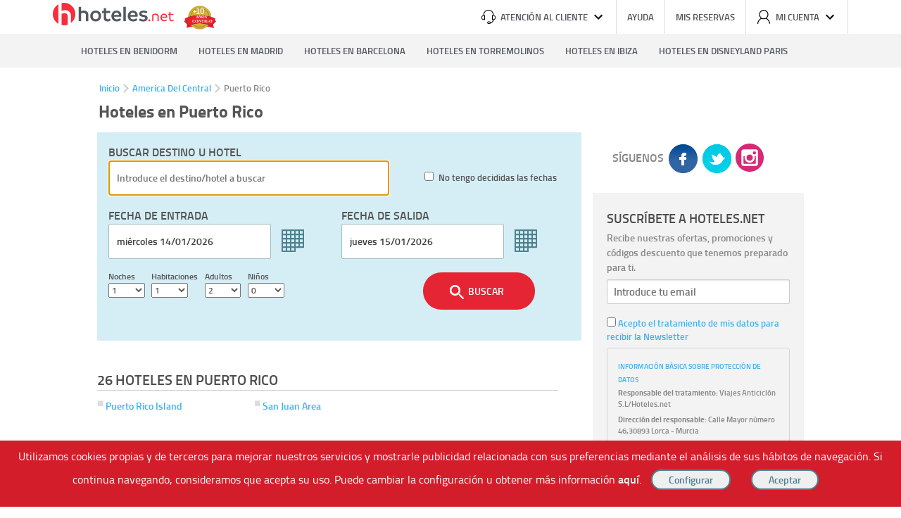

--- FILE ---
content_type: text/css
request_url: https://puerto-rico.hoteles.net/css/secciones/pais_pc.css?t=17683658
body_size: 42961
content:
/*!
 * Angular Material Design
 * https://github.com/angular/material
 * @license MIT
 * v1.0.0-rc7-master-2ab3075
 */html,body{height:100%;color:rgba(0,0,0,0.87);background:white;position:relative}body{margin:0;padding:0}[tabindex='-1']:focus{outline:none}.inset{padding:10px}button.md-no-style{font-weight:normal;background-color:inherit;text-align:left;border:none;padding:0;margin:0}select,button,textarea,input{vertical-align:baseline}input[type="reset"],input[type="submit"],html input[type="button"],button{cursor:pointer;-webkit-appearance:button}input[type="reset"][disabled],input[type="submit"][disabled],html input[type="button"][disabled],button[disabled]{cursor:default}textarea{vertical-align:top;overflow:auto}input[type="search"]{-webkit-appearance:textfield;box-sizing:content-box;-webkit-box-sizing:content-box}input[type="search"]::-webkit-search-decoration,input[type="search"]::-webkit-search-cancel-button{-webkit-appearance:none}.md-visually-hidden{border:0;clip:rect(0 0 0 0);height:1px;margin:-1px;overflow:hidden;padding:0;position:absolute;text-transform:none;width:1px}.md-shadow{position:absolute;top:0;left:0;bottom:0;right:0;border-radius:inherit;pointer-events:none}.md-shadow-bottom-z-1{box-shadow:0 2px 5px 0 rgba(0,0,0,0.26)}.md-shadow-bottom-z-2{box-shadow:0 4px 8px 0 rgba(0,0,0,0.4)}.md-shadow-animated.md-shadow{transition:box-shadow 0.28s cubic-bezier(0.4, 0, 0.2, 1)}.md-ripple-container{pointer-events:none;position:absolute;overflow:hidden;left:0;top:0;width:100%;height:100%;transition:all 0.55s cubic-bezier(0.25, 0.8, 0.25, 1)}.md-ripple{position:absolute;-webkit-transform:translate(-50%, -50%) scale(0);transform:translate(-50%, -50%) scale(0);-webkit-transform-origin:50% 50%;transform-origin:50% 50%;opacity:0;border-radius:50%}.md-ripple.md-ripple-placed{transition:margin 0.9s cubic-bezier(0.25, 0.8, 0.25, 1),border 0.9s cubic-bezier(0.25, 0.8, 0.25, 1),width 0.9s cubic-bezier(0.25, 0.8, 0.25, 1),height 0.9s cubic-bezier(0.25, 0.8, 0.25, 1),opacity 0.9s cubic-bezier(0.25, 0.8, 0.25, 1),-webkit-transform 0.9s cubic-bezier(0.25, 0.8, 0.25, 1);transition:margin 0.9s cubic-bezier(0.25, 0.8, 0.25, 1),border 0.9s cubic-bezier(0.25, 0.8, 0.25, 1),width 0.9s cubic-bezier(0.25, 0.8, 0.25, 1),height 0.9s cubic-bezier(0.25, 0.8, 0.25, 1),opacity 0.9s cubic-bezier(0.25, 0.8, 0.25, 1),transform 0.9s cubic-bezier(0.25, 0.8, 0.25, 1)}.md-ripple.md-ripple-scaled{-webkit-transform:translate(-50%, -50%) scale(1);transform:translate(-50%, -50%) scale(1)}.md-ripple.md-ripple-active,.md-ripple.md-ripple-full,.md-ripple.md-ripple-visible{opacity:0.20}.md-padding{padding:8px}.md-margin{margin:8px}.md-scroll-mask{position:absolute;background-color:transparent;top:0;right:0;bottom:0;left:0}.md-scroll-mask>.md-scroll-mask-bar{display:block;position:absolute;background-color:#fafafa;right:0;top:0;bottom:0;z-index:65;box-shadow:inset 0px 0px 1px rgba(0,0,0,0.3)}@media (min-width: 960px){.md-padding{padding:16px}}html,body{-webkit-tap-highlight-color:transparent;-webkit-touch-callout:none;min-height:100%;-webkit-text-size-adjust:100%;-ms-text-size-adjust:100%;-webkit-font-smoothing:antialiased;-moz-osx-font-smoothing:grayscale}.md-display-4{font-size:112px;font-weight:300;letter-spacing:-0.010em;line-height:112px}.md-display-3{font-size:56px;font-weight:400;letter-spacing:-0.005em;line-height:56px}.md-display-2{font-size:45px;font-weight:400;line-height:64px}.md-display-1{font-size:34px;font-weight:400;line-height:40px}.md-headline{font-size:24px;font-weight:400;line-height:32px}.md-title{font-size:20px;font-weight:500;letter-spacing:0.005em}.md-subhead{font-size:16px;font-weight:400;letter-spacing:0.010em;line-height:24px}.md-body-1{font-size:14px;font-weight:400;letter-spacing:0.010em;line-height:20px}.md-body-2{font-size:14px;font-weight:500;letter-spacing:0.010em;line-height:24px}.md-caption{font-size:12px;letter-spacing:0.020em}.md-button{letter-spacing:0.010em}button,select,html,textarea,input{font-family:Roboto, "Helvetica Neue", sans-serif}select,button,textarea,input{font-size:100%}@-moz-document url-prefix(){.layout-fill{margin:0;width:100%;min-height:100%;height:100%}}.flex-order{-webkit-order:0;-ms-flex-order:0;order:0}.flex-order--20{-webkit-order:-20;-ms-flex-order:-20;order:-20}.flex-order--19{-webkit-order:-19;-ms-flex-order:-19;order:-19}.flex-order--18{-webkit-order:-18;-ms-flex-order:-18;order:-18}.flex-order--17{-webkit-order:-17;-ms-flex-order:-17;order:-17}.flex-order--16{-webkit-order:-16;-ms-flex-order:-16;order:-16}.flex-order--15{-webkit-order:-15;-ms-flex-order:-15;order:-15}.flex-order--14{-webkit-order:-14;-ms-flex-order:-14;order:-14}.flex-order--13{-webkit-order:-13;-ms-flex-order:-13;order:-13}.flex-order--12{-webkit-order:-12;-ms-flex-order:-12;order:-12}.flex-order--11{-webkit-order:-11;-ms-flex-order:-11;order:-11}.flex-order--10{-webkit-order:-10;-ms-flex-order:-10;order:-10}.flex-order--9{-webkit-order:-9;-ms-flex-order:-9;order:-9}.flex-order--8{-webkit-order:-8;-ms-flex-order:-8;order:-8}.flex-order--7{-webkit-order:-7;-ms-flex-order:-7;order:-7}.flex-order--6{-webkit-order:-6;-ms-flex-order:-6;order:-6}.flex-order--5{-webkit-order:-5;-ms-flex-order:-5;order:-5}.flex-order--4{-webkit-order:-4;-ms-flex-order:-4;order:-4}.flex-order--3{-webkit-order:-3;-ms-flex-order:-3;order:-3}.flex-order--2{-webkit-order:-2;-ms-flex-order:-2;order:-2}.flex-order--1{-webkit-order:-1;-ms-flex-order:-1;order:-1}.flex-order-0{-webkit-order:0;-ms-flex-order:0;order:0}.flex-order-1{-webkit-order:1;-ms-flex-order:1;order:1}.flex-order-2{-webkit-order:2;-ms-flex-order:2;order:2}.flex-order-3{-webkit-order:3;-ms-flex-order:3;order:3}.flex-order-4{-webkit-order:4;-ms-flex-order:4;order:4}.flex-order-5{-webkit-order:5;-ms-flex-order:5;order:5}.flex-order-6{-webkit-order:6;-ms-flex-order:6;order:6}.flex-order-7{-webkit-order:7;-ms-flex-order:7;order:7}.flex-order-8{-webkit-order:8;-ms-flex-order:8;order:8}.flex-order-9{-webkit-order:9;-ms-flex-order:9;order:9}.flex-order-10{-webkit-order:10;-ms-flex-order:10;order:10}.flex-order-11{-webkit-order:11;-ms-flex-order:11;order:11}.flex-order-12{-webkit-order:12;-ms-flex-order:12;order:12}.flex-order-13{-webkit-order:13;-ms-flex-order:13;order:13}.flex-order-14{-webkit-order:14;-ms-flex-order:14;order:14}.flex-order-15{-webkit-order:15;-ms-flex-order:15;order:15}.flex-order-16{-webkit-order:16;-ms-flex-order:16;order:16}.flex-order-17{-webkit-order:17;-ms-flex-order:17;order:17}.flex-order-18{-webkit-order:18;-ms-flex-order:18;order:18}.flex-order-19{-webkit-order:19;-ms-flex-order:19;order:19}.flex-order-20{-webkit-order:20;-ms-flex-order:20;order:20}.offset-0,.flex-offset-0{margin-left:0%}.offset-5,.flex-offset-5{margin-left:5%}.offset-10,.flex-offset-10{margin-left:10%}.offset-15,.flex-offset-15{margin-left:15%}.offset-20,.flex-offset-20{margin-left:20%}.offset-25,.flex-offset-25{margin-left:25%}.offset-30,.flex-offset-30{margin-left:30%}.offset-35,.flex-offset-35{margin-left:35%}.offset-40,.flex-offset-40{margin-left:40%}.offset-45,.flex-offset-45{margin-left:45%}.offset-50,.flex-offset-50{margin-left:50%}.offset-55,.flex-offset-55{margin-left:55%}.offset-60,.flex-offset-60{margin-left:60%}.offset-65,.flex-offset-65{margin-left:65%}.offset-70,.flex-offset-70{margin-left:70%}.offset-75,.flex-offset-75{margin-left:75%}.offset-80,.flex-offset-80{margin-left:80%}.offset-85,.flex-offset-85{margin-left:85%}.offset-90,.flex-offset-90{margin-left:90%}.offset-95,.flex-offset-95{margin-left:95%}.offset-33,.flex-offset-33{margin-left:calc(100% / 3)}.offset-66,.flex-offset-66{margin-left:calc(200% / 3)}.layout-align{-webkit-justify-content:start;-ms-flex-pack:start;justify-content:start;-webkit-align-content:stretch;-ms-flex-line-pack:stretch;align-content:stretch;-webkit-align-items:stretch;-ms-flex-align:stretch;align-items:stretch}.layout-align-start,.layout-align-start-start,.layout-align-start-center,.layout-align-start-end,.layout-align-start-stretch{-webkit-justify-content:start;-ms-flex-pack:start;justify-content:start}.layout-align-center,.layout-align-center-start,.layout-align-center-center,.layout-align-center-end,.layout-align-center-stretch{-webkit-justify-content:center;-ms-flex-pack:center;justify-content:center}.layout-align-end,.layout-align-end-start,.layout-align-end-center,.layout-align-end-end,.layout-align-end-stretch{-webkit-justify-content:flex-end;-ms-flex-pack:end;justify-content:flex-end}.layout-align-space-around,.layout-align-space-around-center,.layout-align-space-around-start,.layout-align-space-around-end,.layout-align-space-around-stretch{-webkit-justify-content:space-around;-ms-flex-pack:distribute;justify-content:space-around}.layout-align-space-between,.layout-align-space-between-center,.layout-align-space-between-start,.layout-align-space-between-end,.layout-align-space-between-stretch{-webkit-justify-content:space-between;-ms-flex-pack:justify;justify-content:space-between}.layout-align-start-start,.layout-align-center-start,.layout-align-end-start,.layout-align-space-between-start,.layout-align-space-around-start{-webkit-align-items:flex-start;-ms-flex-align:start;align-items:flex-start;-webkit-align-content:flex-start;-ms-flex-line-pack:start;align-content:flex-start}.layout-align-start-center,.layout-align-center-center,.layout-align-end-center,.layout-align-space-between-center,.layout-align-space-around-center{-webkit-align-items:center;-ms-flex-align:center;align-items:center;-webkit-align-content:center;-ms-flex-line-pack:center;align-content:center;max-width:100%}.layout-align-start-center>*,.layout-align-center-center>*,.layout-align-end-center>*,.layout-align-space-between-center>*,.layout-align-space-around-center>*{max-width:100%;box-sizing:border-box}.layout-align-start-end,.layout-align-center-end,.layout-align-end-end,.layout-align-space-between-end,.layout-align-space-around-end{-webkit-align-items:flex-end;-ms-flex-align:end;align-items:flex-end;-webkit-align-content:flex-end;-ms-flex-line-pack:end;align-content:flex-end}.layout-align-start-stretch,.layout-align-center-stretch,.layout-align-end-stretch,.layout-align-space-between-stretch,.layout-align-space-around-stretch{-webkit-align-items:stretch;-ms-flex-align:stretch;align-items:stretch;-webkit-align-content:stretch;-ms-flex-line-pack:stretch;align-content:stretch}.flex{-webkit-flex:1;-ms-flex:1;flex:1;box-sizing:border-box}.flex-grow{-webkit-flex:1 1 100%;-ms-flex:1 1 100%;flex:1 1 100%;box-sizing:border-box}.flex-initial{-webkit-flex:0 1 auto;-ms-flex:0 1 auto;flex:0 1 auto;box-sizing:border-box}.flex-auto{-webkit-flex:1 1 auto;-ms-flex:1 1 auto;flex:1 1 auto;box-sizing:border-box}.flex-none{-webkit-flex:0 0 auto;-ms-flex:0 0 auto;flex:0 0 auto;box-sizing:border-box}.flex-noshrink{-webkit-flex:1 0 auto;-ms-flex:1 0 auto;flex:1 0 auto;box-sizing:border-box}.flex-0{-webkit-flex:1 1 0%;-ms-flex:1 1 0%;flex:1 1 0%;max-width:0%;max-height:100%;box-sizing:border-box}.layout-row>.flex-0,.layout-row>.flex-0{-webkit-flex:1 1 0%;-ms-flex:1 1 0%;flex:1 1 0%;max-width:0%;max-height:100%;box-sizing:border-box}.layout-column>.flex-0,.layout-column>.flex-0{-webkit-flex:1 1 0%;-ms-flex:1 1 0%;flex:1 1 0%;max-width:100%;max-height:0%;box-sizing:border-box}.flex-5{-webkit-flex:1 1 5%;-ms-flex:1 1 5%;flex:1 1 5%;max-width:5%;max-height:100%;box-sizing:border-box}.layout-row>.flex-5,.layout-row>.flex-5{-webkit-flex:1 1 5%;-ms-flex:1 1 5%;flex:1 1 5%;max-width:5%;max-height:100%;box-sizing:border-box}.layout-column>.flex-5,.layout-column>.flex-5{-webkit-flex:1 1 5%;-ms-flex:1 1 5%;flex:1 1 5%;max-width:100%;max-height:5%;box-sizing:border-box}.flex-10{-webkit-flex:1 1 10%;-ms-flex:1 1 10%;flex:1 1 10%;max-width:10%;max-height:100%;box-sizing:border-box}.layout-row>.flex-10,.layout-row>.flex-10{-webkit-flex:1 1 10%;-ms-flex:1 1 10%;flex:1 1 10%;max-width:10%;max-height:100%;box-sizing:border-box}.layout-column>.flex-10,.layout-column>.flex-10{-webkit-flex:1 1 10%;-ms-flex:1 1 10%;flex:1 1 10%;max-width:100%;max-height:10%;box-sizing:border-box}.flex-15{-webkit-flex:1 1 15%;-ms-flex:1 1 15%;flex:1 1 15%;max-width:15%;max-height:100%;box-sizing:border-box}.layout-row>.flex-15,.layout-row>.flex-15{-webkit-flex:1 1 15%;-ms-flex:1 1 15%;flex:1 1 15%;max-width:15%;max-height:100%;box-sizing:border-box}.layout-column>.flex-15,.layout-column>.flex-15{-webkit-flex:1 1 15%;-ms-flex:1 1 15%;flex:1 1 15%;max-width:100%;max-height:15%;box-sizing:border-box}.flex-20{-webkit-flex:1 1 20%;-ms-flex:1 1 20%;flex:1 1 20%;max-width:20%;max-height:100%;box-sizing:border-box}.layout-row>.flex-20,.layout-row>.flex-20{-webkit-flex:1 1 20%;-ms-flex:1 1 20%;flex:1 1 20%;max-width:20%;max-height:100%;box-sizing:border-box}.layout-column>.flex-20,.layout-column>.flex-20{-webkit-flex:1 1 20%;-ms-flex:1 1 20%;flex:1 1 20%;max-width:100%;max-height:20%;box-sizing:border-box}.flex-25{-webkit-flex:1 1 25%;-ms-flex:1 1 25%;flex:1 1 25%;max-width:25%;max-height:100%;box-sizing:border-box}.layout-row>.flex-25,.layout-row>.flex-25{-webkit-flex:1 1 25%;-ms-flex:1 1 25%;flex:1 1 25%;max-width:25%;max-height:100%;box-sizing:border-box}.layout-column>.flex-25,.layout-column>.flex-25{-webkit-flex:1 1 25%;-ms-flex:1 1 25%;flex:1 1 25%;max-width:100%;max-height:25%;box-sizing:border-box}.flex-30{-webkit-flex:1 1 30%;-ms-flex:1 1 30%;flex:1 1 30%;max-width:30%;max-height:100%;box-sizing:border-box}.layout-row>.flex-30,.layout-row>.flex-30{-webkit-flex:1 1 30%;-ms-flex:1 1 30%;flex:1 1 30%;max-width:30%;max-height:100%;box-sizing:border-box}.layout-column>.flex-30,.layout-column>.flex-30{-webkit-flex:1 1 30%;-ms-flex:1 1 30%;flex:1 1 30%;max-width:100%;max-height:30%;box-sizing:border-box}.flex-35{-webkit-flex:1 1 35%;-ms-flex:1 1 35%;flex:1 1 35%;max-width:35%;max-height:100%;box-sizing:border-box}.layout-row>.flex-35,.layout-row>.flex-35{-webkit-flex:1 1 35%;-ms-flex:1 1 35%;flex:1 1 35%;max-width:35%;max-height:100%;box-sizing:border-box}.layout-column>.flex-35,.layout-column>.flex-35{-webkit-flex:1 1 35%;-ms-flex:1 1 35%;flex:1 1 35%;max-width:100%;max-height:35%;box-sizing:border-box}.flex-40{-webkit-flex:1 1 40%;-ms-flex:1 1 40%;flex:1 1 40%;max-width:40%;max-height:100%;box-sizing:border-box}.layout-row>.flex-40,.layout-row>.flex-40{-webkit-flex:1 1 40%;-ms-flex:1 1 40%;flex:1 1 40%;max-width:40%;max-height:100%;box-sizing:border-box}.layout-column>.flex-40,.layout-column>.flex-40{-webkit-flex:1 1 40%;-ms-flex:1 1 40%;flex:1 1 40%;max-width:100%;max-height:40%;box-sizing:border-box}.flex-45{-webkit-flex:1 1 45%;-ms-flex:1 1 45%;flex:1 1 45%;max-width:45%;max-height:100%;box-sizing:border-box}.layout-row>.flex-45,.layout-row>.flex-45{-webkit-flex:1 1 45%;-ms-flex:1 1 45%;flex:1 1 45%;max-width:45%;max-height:100%;box-sizing:border-box}.layout-column>.flex-45,.layout-column>.flex-45{-webkit-flex:1 1 45%;-ms-flex:1 1 45%;flex:1 1 45%;max-width:100%;max-height:45%;box-sizing:border-box}.flex-50{-webkit-flex:1 1 50%;-ms-flex:1 1 50%;flex:1 1 50%;max-width:50%;max-height:100%;box-sizing:border-box}.layout-row>.flex-50,.layout-row>.flex-50{-webkit-flex:1 1 50%;-ms-flex:1 1 50%;flex:1 1 50%;max-width:50%;max-height:100%;box-sizing:border-box}.layout-column>.flex-50,.layout-column>.flex-50{-webkit-flex:1 1 50%;-ms-flex:1 1 50%;flex:1 1 50%;max-width:100%;max-height:50%;box-sizing:border-box}.flex-55{-webkit-flex:1 1 55%;-ms-flex:1 1 55%;flex:1 1 55%;max-width:55%;max-height:100%;box-sizing:border-box}.layout-row>.flex-55,.layout-row>.flex-55{-webkit-flex:1 1 55%;-ms-flex:1 1 55%;flex:1 1 55%;max-width:55%;max-height:100%;box-sizing:border-box}.layout-column>.flex-55,.layout-column>.flex-55{-webkit-flex:1 1 55%;-ms-flex:1 1 55%;flex:1 1 55%;max-width:100%;max-height:55%;box-sizing:border-box}.flex-60{-webkit-flex:1 1 60%;-ms-flex:1 1 60%;flex:1 1 60%;max-width:60%;max-height:100%;box-sizing:border-box}.layout-row>.flex-60,.layout-row>.flex-60{-webkit-flex:1 1 60%;-ms-flex:1 1 60%;flex:1 1 60%;max-width:60%;max-height:100%;box-sizing:border-box}.layout-column>.flex-60,.layout-column>.flex-60{-webkit-flex:1 1 60%;-ms-flex:1 1 60%;flex:1 1 60%;max-width:100%;max-height:60%;box-sizing:border-box}.flex-65{-webkit-flex:1 1 65%;-ms-flex:1 1 65%;flex:1 1 65%;max-width:65%;max-height:100%;box-sizing:border-box}.layout-row>.flex-65,.layout-row>.flex-65{-webkit-flex:1 1 65%;-ms-flex:1 1 65%;flex:1 1 65%;max-width:65%;max-height:100%;box-sizing:border-box}.layout-column>.flex-65,.layout-column>.flex-65{-webkit-flex:1 1 65%;-ms-flex:1 1 65%;flex:1 1 65%;max-width:100%;max-height:65%;box-sizing:border-box}.flex-70{-webkit-flex:1 1 70%;-ms-flex:1 1 70%;flex:1 1 70%;max-width:70%;max-height:100%;box-sizing:border-box}.layout-row>.flex-70,.layout-row>.flex-70{-webkit-flex:1 1 70%;-ms-flex:1 1 70%;flex:1 1 70%;max-width:70%;max-height:100%;box-sizing:border-box}.layout-column>.flex-70,.layout-column>.flex-70{-webkit-flex:1 1 70%;-ms-flex:1 1 70%;flex:1 1 70%;max-width:100%;max-height:70%;box-sizing:border-box}.flex-75{-webkit-flex:1 1 75%;-ms-flex:1 1 75%;flex:1 1 75%;max-width:75%;max-height:100%;box-sizing:border-box}.layout-row>.flex-75,.layout-row>.flex-75{-webkit-flex:1 1 75%;-ms-flex:1 1 75%;flex:1 1 75%;max-width:75%;max-height:100%;box-sizing:border-box}.layout-column>.flex-75,.layout-column>.flex-75{-webkit-flex:1 1 75%;-ms-flex:1 1 75%;flex:1 1 75%;max-width:100%;max-height:75%;box-sizing:border-box}.flex-80{-webkit-flex:1 1 80%;-ms-flex:1 1 80%;flex:1 1 80%;max-width:80%;max-height:100%;box-sizing:border-box}.layout-row>.flex-80,.layout-row>.flex-80{-webkit-flex:1 1 80%;-ms-flex:1 1 80%;flex:1 1 80%;max-width:80%;max-height:100%;box-sizing:border-box}.layout-column>.flex-80,.layout-column>.flex-80{-webkit-flex:1 1 80%;-ms-flex:1 1 80%;flex:1 1 80%;max-width:100%;max-height:80%;box-sizing:border-box}.flex-85{-webkit-flex:1 1 85%;-ms-flex:1 1 85%;flex:1 1 85%;max-width:85%;max-height:100%;box-sizing:border-box}.layout-row>.flex-85,.layout-row>.flex-85{-webkit-flex:1 1 85%;-ms-flex:1 1 85%;flex:1 1 85%;max-width:85%;max-height:100%;box-sizing:border-box}.layout-column>.flex-85,.layout-column>.flex-85{-webkit-flex:1 1 85%;-ms-flex:1 1 85%;flex:1 1 85%;max-width:100%;max-height:85%;box-sizing:border-box}.flex-90{-webkit-flex:1 1 90%;-ms-flex:1 1 90%;flex:1 1 90%;max-width:90%;max-height:100%;box-sizing:border-box}.layout-row>.flex-90,.layout-row>.flex-90{-webkit-flex:1 1 90%;-ms-flex:1 1 90%;flex:1 1 90%;max-width:90%;max-height:100%;box-sizing:border-box}.layout-column>.flex-90,.layout-column>.flex-90{-webkit-flex:1 1 90%;-ms-flex:1 1 90%;flex:1 1 90%;max-width:100%;max-height:90%;box-sizing:border-box}.flex-95{-webkit-flex:1 1 95%;-ms-flex:1 1 95%;flex:1 1 95%;max-width:95%;max-height:100%;box-sizing:border-box}.layout-row>.flex-95,.layout-row>.flex-95{-webkit-flex:1 1 95%;-ms-flex:1 1 95%;flex:1 1 95%;max-width:95%;max-height:100%;box-sizing:border-box}.layout-column>.flex-95,.layout-column>.flex-95{-webkit-flex:1 1 95%;-ms-flex:1 1 95%;flex:1 1 95%;max-width:100%;max-height:95%;box-sizing:border-box}.flex-100{-webkit-flex:1 1 100%;-ms-flex:1 1 100%;flex:1 1 100%;max-width:100%;max-height:100%;box-sizing:border-box}.layout-row>.flex-100,.layout-row>.flex-100{-webkit-flex:1 1 100%;-ms-flex:1 1 100%;flex:1 1 100%;max-width:100%;max-height:100%;box-sizing:border-box}.layout-column>.flex-100,.layout-column>.flex-100{-webkit-flex:1 1 100%;-ms-flex:1 1 100%;flex:1 1 100%;max-width:100%;max-height:100%;box-sizing:border-box}.layout-row>.flex-33,.layout-row>.flex-33,.layout-row>.flex-33,.layout-row>.flex-33{-webkit-flex:1 1 33%;-ms-flex:1 1 33%;flex:1 1 33%;max-width:calc(100% / 3);max-height:100%;box-sizing:border-box}.layout-row>.flex-66,.layout-row>.flex-66,.layout-row>.flex-66,.layout-row>.flex-66{-webkit-flex:1 1 66%;-ms-flex:1 1 66%;flex:1 1 66%;max-width:calc(200% / 3);max-height:100%;box-sizing:border-box}.layout-column>.flex-33,.layout-column>.flex-33,.layout-column>.flex-33,.layout-column>.flex-33{-webkit-flex:1 1 33%;-ms-flex:1 1 33%;flex:1 1 33%;max-width:100%;max-height:calc(100% / 3);box-sizing:border-box}.layout-column>.flex-66,.layout-column>.flex-66,.layout-column>.flex-66,.layout-column>.flex-66{-webkit-flex:1 1 66%;-ms-flex:1 1 66%;flex:1 1 66%;max-width:100%;max-height:calc(200% / 3);box-sizing:border-box}.layout,.layout-column,.layout-row{box-sizing:border-box;display:-webkit-flex;display:-ms-flexbox;display:flex}.layout-column{-webkit-flex-direction:column;-ms-flex-direction:column;flex-direction:column}.layout-row{-webkit-flex-direction:row;-ms-flex-direction:row;flex-direction:row}.layout-padding-sm>*,.layout-padding>.flex-sm{padding:4px}.layout-padding,.layout-padding-gt-sm,.layout-padding-md,.layout-padding>*,.layout-padding-gt-sm>*,.layout-padding-md>*,.layout-padding>.flex,.layout-padding>.flex-gt-sm,.layout-padding>.flex-md{padding:8px}.layout-padding-gt-md>*,.layout-padding-lg>*,.layout-padding-gt-lg>*,.layout-padding>.flex-gt-md,.layout-padding>.flex-lg,.layout-padding>.flex-lg,.layout-padding>.flex-gt-lg{padding:16px}.layout-margin-sm>*,.layout-margin>.flex-sm{margin:4px}.layout-margin,.layout-margin-gt-sm,.layout-margin-md,.layout-margin>*,.layout-margin-gt-sm>*,.layout-margin-md>*,.layout-margin>.flex,.layout-margin>.flex-gt-sm,.layout-margin>.flex-md{margin:8px}.layout-margin-gt-md>*,.layout-margin-lg>*,.layout-margin-gt-lg>*,.layout-margin>.flex-gt-md,.layout-margin>.flex-lg,.layout-margin>.flex-gt-lg{margin:16px}.layout-wrap{-webkit-flex-wrap:wrap;-ms-flex-wrap:wrap;flex-wrap:wrap}.layout-nowrap{-webkit-flex-wrap:nowrap;-ms-flex-wrap:nowrap;flex-wrap:nowrap}.layout-fill{margin:0;width:100%;min-height:100%;height:100%}@media (max-width: 599px){.hide-xs:not(.show-xs):not(.show),.hide:not(.show-xs):not(.show){display:none}.flex-order-xs--20{-webkit-order:-20;-ms-flex-order:-20;order:-20}.flex-order-xs--19{-webkit-order:-19;-ms-flex-order:-19;order:-19}.flex-order-xs--18{-webkit-order:-18;-ms-flex-order:-18;order:-18}.flex-order-xs--17{-webkit-order:-17;-ms-flex-order:-17;order:-17}.flex-order-xs--16{-webkit-order:-16;-ms-flex-order:-16;order:-16}.flex-order-xs--15{-webkit-order:-15;-ms-flex-order:-15;order:-15}.flex-order-xs--14{-webkit-order:-14;-ms-flex-order:-14;order:-14}.flex-order-xs--13{-webkit-order:-13;-ms-flex-order:-13;order:-13}.flex-order-xs--12{-webkit-order:-12;-ms-flex-order:-12;order:-12}.flex-order-xs--11{-webkit-order:-11;-ms-flex-order:-11;order:-11}.flex-order-xs--10{-webkit-order:-10;-ms-flex-order:-10;order:-10}.flex-order-xs--9{-webkit-order:-9;-ms-flex-order:-9;order:-9}.flex-order-xs--8{-webkit-order:-8;-ms-flex-order:-8;order:-8}.flex-order-xs--7{-webkit-order:-7;-ms-flex-order:-7;order:-7}.flex-order-xs--6{-webkit-order:-6;-ms-flex-order:-6;order:-6}.flex-order-xs--5{-webkit-order:-5;-ms-flex-order:-5;order:-5}.flex-order-xs--4{-webkit-order:-4;-ms-flex-order:-4;order:-4}.flex-order-xs--3{-webkit-order:-3;-ms-flex-order:-3;order:-3}.flex-order-xs--2{-webkit-order:-2;-ms-flex-order:-2;order:-2}.flex-order-xs--1{-webkit-order:-1;-ms-flex-order:-1;order:-1}.flex-order-xs-0{-webkit-order:0;-ms-flex-order:0;order:0}.flex-order-xs-1{-webkit-order:1;-ms-flex-order:1;order:1}.flex-order-xs-2{-webkit-order:2;-ms-flex-order:2;order:2}.flex-order-xs-3{-webkit-order:3;-ms-flex-order:3;order:3}.flex-order-xs-4{-webkit-order:4;-ms-flex-order:4;order:4}.flex-order-xs-5{-webkit-order:5;-ms-flex-order:5;order:5}.flex-order-xs-6{-webkit-order:6;-ms-flex-order:6;order:6}.flex-order-xs-7{-webkit-order:7;-ms-flex-order:7;order:7}.flex-order-xs-8{-webkit-order:8;-ms-flex-order:8;order:8}.flex-order-xs-9{-webkit-order:9;-ms-flex-order:9;order:9}.flex-order-xs-10{-webkit-order:10;-ms-flex-order:10;order:10}.flex-order-xs-11{-webkit-order:11;-ms-flex-order:11;order:11}.flex-order-xs-12{-webkit-order:12;-ms-flex-order:12;order:12}.flex-order-xs-13{-webkit-order:13;-ms-flex-order:13;order:13}.flex-order-xs-14{-webkit-order:14;-ms-flex-order:14;order:14}.flex-order-xs-15{-webkit-order:15;-ms-flex-order:15;order:15}.flex-order-xs-16{-webkit-order:16;-ms-flex-order:16;order:16}.flex-order-xs-17{-webkit-order:17;-ms-flex-order:17;order:17}.flex-order-xs-18{-webkit-order:18;-ms-flex-order:18;order:18}.flex-order-xs-19{-webkit-order:19;-ms-flex-order:19;order:19}.flex-order-xs-20{-webkit-order:20;-ms-flex-order:20;order:20}.offset-xs-0,.flex-offset-xs-0{margin-left:0%}.offset-xs-5,.flex-offset-xs-5{margin-left:5%}.offset-xs-10,.flex-offset-xs-10{margin-left:10%}.offset-xs-15,.flex-offset-xs-15{margin-left:15%}.offset-xs-20,.flex-offset-xs-20{margin-left:20%}.offset-xs-25,.flex-offset-xs-25{margin-left:25%}.offset-xs-30,.flex-offset-xs-30{margin-left:30%}.offset-xs-35,.flex-offset-xs-35{margin-left:35%}.offset-xs-40,.flex-offset-xs-40{margin-left:40%}.offset-xs-45,.flex-offset-xs-45{margin-left:45%}.offset-xs-50,.flex-offset-xs-50{margin-left:50%}.offset-xs-55,.flex-offset-xs-55{margin-left:55%}.offset-xs-60,.flex-offset-xs-60{margin-left:60%}.offset-xs-65,.flex-offset-xs-65{margin-left:65%}.offset-xs-70,.flex-offset-xs-70{margin-left:70%}.offset-xs-75,.flex-offset-xs-75{margin-left:75%}.offset-xs-80,.flex-offset-xs-80{margin-left:80%}.offset-xs-85,.flex-offset-xs-85{margin-left:85%}.offset-xs-90,.flex-offset-xs-90{margin-left:90%}.offset-xs-95,.flex-offset-xs-95{margin-left:95%}.offset-xs-33,.flex-offset-xs-33{margin-left:calc(100% / 3)}.offset-xs-66,.flex-offset-xs-66{margin-left:calc(200% / 3)}.layout-align-xs{-webkit-justify-content:start;-ms-flex-pack:start;justify-content:start;-webkit-align-content:stretch;-ms-flex-line-pack:stretch;align-content:stretch;-webkit-align-items:stretch;-ms-flex-align:stretch;align-items:stretch}.layout-align-xs-start,.layout-align-xs-start-start,.layout-align-xs-start-center,.layout-align-xs-start-end,.layout-align-xs-start-stretch{-webkit-justify-content:start;-ms-flex-pack:start;justify-content:start}.layout-align-xs-center,.layout-align-xs-center-start,.layout-align-xs-center-center,.layout-align-xs-center-end,.layout-align-xs-center-stretch{-webkit-justify-content:center;-ms-flex-pack:center;justify-content:center}.layout-align-xs-end,.layout-align-xs-end-start,.layout-align-xs-end-center,.layout-align-xs-end-end,.layout-align-xs-end-stretch{-webkit-justify-content:flex-end;-ms-flex-pack:end;justify-content:flex-end}.layout-align-xs-space-around,.layout-align-xs-space-around-center,.layout-align-xs-space-around-start,.layout-align-xs-space-around-end,.layout-align-xs-space-around-stretch{-webkit-justify-content:space-around;-ms-flex-pack:distribute;justify-content:space-around}.layout-align-xs-space-between,.layout-align-xs-space-between-center,.layout-align-xs-space-between-start,.layout-align-xs-space-between-end,.layout-align-xs-space-between-stretch{-webkit-justify-content:space-between;-ms-flex-pack:justify;justify-content:space-between}.layout-align-xs-start-start,.layout-align-xs-center-start,.layout-align-xs-end-start,.layout-align-xs-space-between-start,.layout-align-xs-space-around-start{-webkit-align-items:flex-start;-ms-flex-align:start;align-items:flex-start;-webkit-align-content:flex-start;-ms-flex-line-pack:start;align-content:flex-start}.layout-align-xs-start-center,.layout-align-xs-center-center,.layout-align-xs-end-center,.layout-align-xs-space-between-center,.layout-align-xs-space-around-center{-webkit-align-items:center;-ms-flex-align:center;align-items:center;-webkit-align-content:center;-ms-flex-line-pack:center;align-content:center;max-width:100%}.layout-align-xs-start-center>*,.layout-align-xs-center-center>*,.layout-align-xs-end-center>*,.layout-align-xs-space-between-center>*,.layout-align-xs-space-around-center>*{max-width:100%;box-sizing:border-box}.layout-align-xs-start-end,.layout-align-xs-center-end,.layout-align-xs-end-end,.layout-align-xs-space-between-end,.layout-align-xs-space-around-end{-webkit-align-items:flex-end;-ms-flex-align:end;align-items:flex-end;-webkit-align-content:flex-end;-ms-flex-line-pack:end;align-content:flex-end}.layout-align-xs-start-stretch,.layout-align-xs-center-stretch,.layout-align-xs-end-stretch,.layout-align-xs-space-between-stretch,.layout-align-xs-space-around-stretch{-webkit-align-items:stretch;-ms-flex-align:stretch;align-items:stretch;-webkit-align-content:stretch;-ms-flex-line-pack:stretch;align-content:stretch}.flex-xs{-webkit-flex:1;-ms-flex:1;flex:1;box-sizing:border-box}.flex-xs-grow{-webkit-flex:1 1 100%;-ms-flex:1 1 100%;flex:1 1 100%;box-sizing:border-box}.flex-xs-initial{-webkit-flex:0 1 auto;-ms-flex:0 1 auto;flex:0 1 auto;box-sizing:border-box}.flex-xs-auto{-webkit-flex:1 1 auto;-ms-flex:1 1 auto;flex:1 1 auto;box-sizing:border-box}.flex-xs-none{-webkit-flex:0 0 auto;-ms-flex:0 0 auto;flex:0 0 auto;box-sizing:border-box}.flex-xs-noshrink{-webkit-flex:1 0 auto;-ms-flex:1 0 auto;flex:1 0 auto;box-sizing:border-box}.flex-xs-0{-webkit-flex:1 1 0%;-ms-flex:1 1 0%;flex:1 1 0%;max-width:0%;max-height:100%;box-sizing:border-box}.layout-row>.flex-xs-0,.layout-xs-row>.flex-xs-0{-webkit-flex:1 1 0%;-ms-flex:1 1 0%;flex:1 1 0%;max-width:0%;max-height:100%;box-sizing:border-box}.layout-column>.flex-xs-0,.layout-xs-column>.flex-xs-0{-webkit-flex:1 1 0%;-ms-flex:1 1 0%;flex:1 1 0%;max-width:100%;max-height:0%;box-sizing:border-box}.flex-xs-5{-webkit-flex:1 1 5%;-ms-flex:1 1 5%;flex:1 1 5%;max-width:5%;max-height:100%;box-sizing:border-box}.layout-row>.flex-xs-5,.layout-xs-row>.flex-xs-5{-webkit-flex:1 1 5%;-ms-flex:1 1 5%;flex:1 1 5%;max-width:5%;max-height:100%;box-sizing:border-box}.layout-column>.flex-xs-5,.layout-xs-column>.flex-xs-5{-webkit-flex:1 1 5%;-ms-flex:1 1 5%;flex:1 1 5%;max-width:100%;max-height:5%;box-sizing:border-box}.flex-xs-10{-webkit-flex:1 1 10%;-ms-flex:1 1 10%;flex:1 1 10%;max-width:10%;max-height:100%;box-sizing:border-box}.layout-row>.flex-xs-10,.layout-xs-row>.flex-xs-10{-webkit-flex:1 1 10%;-ms-flex:1 1 10%;flex:1 1 10%;max-width:10%;max-height:100%;box-sizing:border-box}.layout-column>.flex-xs-10,.layout-xs-column>.flex-xs-10{-webkit-flex:1 1 10%;-ms-flex:1 1 10%;flex:1 1 10%;max-width:100%;max-height:10%;box-sizing:border-box}.flex-xs-15{-webkit-flex:1 1 15%;-ms-flex:1 1 15%;flex:1 1 15%;max-width:15%;max-height:100%;box-sizing:border-box}.layout-row>.flex-xs-15,.layout-xs-row>.flex-xs-15{-webkit-flex:1 1 15%;-ms-flex:1 1 15%;flex:1 1 15%;max-width:15%;max-height:100%;box-sizing:border-box}.layout-column>.flex-xs-15,.layout-xs-column>.flex-xs-15{-webkit-flex:1 1 15%;-ms-flex:1 1 15%;flex:1 1 15%;max-width:100%;max-height:15%;box-sizing:border-box}.flex-xs-20{-webkit-flex:1 1 20%;-ms-flex:1 1 20%;flex:1 1 20%;max-width:20%;max-height:100%;box-sizing:border-box}.layout-row>.flex-xs-20,.layout-xs-row>.flex-xs-20{-webkit-flex:1 1 20%;-ms-flex:1 1 20%;flex:1 1 20%;max-width:20%;max-height:100%;box-sizing:border-box}.layout-column>.flex-xs-20,.layout-xs-column>.flex-xs-20{-webkit-flex:1 1 20%;-ms-flex:1 1 20%;flex:1 1 20%;max-width:100%;max-height:20%;box-sizing:border-box}.flex-xs-25{-webkit-flex:1 1 25%;-ms-flex:1 1 25%;flex:1 1 25%;max-width:25%;max-height:100%;box-sizing:border-box}.layout-row>.flex-xs-25,.layout-xs-row>.flex-xs-25{-webkit-flex:1 1 25%;-ms-flex:1 1 25%;flex:1 1 25%;max-width:25%;max-height:100%;box-sizing:border-box}.layout-column>.flex-xs-25,.layout-xs-column>.flex-xs-25{-webkit-flex:1 1 25%;-ms-flex:1 1 25%;flex:1 1 25%;max-width:100%;max-height:25%;box-sizing:border-box}.flex-xs-30{-webkit-flex:1 1 30%;-ms-flex:1 1 30%;flex:1 1 30%;max-width:30%;max-height:100%;box-sizing:border-box}.layout-row>.flex-xs-30,.layout-xs-row>.flex-xs-30{-webkit-flex:1 1 30%;-ms-flex:1 1 30%;flex:1 1 30%;max-width:30%;max-height:100%;box-sizing:border-box}.layout-column>.flex-xs-30,.layout-xs-column>.flex-xs-30{-webkit-flex:1 1 30%;-ms-flex:1 1 30%;flex:1 1 30%;max-width:100%;max-height:30%;box-sizing:border-box}.flex-xs-35{-webkit-flex:1 1 35%;-ms-flex:1 1 35%;flex:1 1 35%;max-width:35%;max-height:100%;box-sizing:border-box}.layout-row>.flex-xs-35,.layout-xs-row>.flex-xs-35{-webkit-flex:1 1 35%;-ms-flex:1 1 35%;flex:1 1 35%;max-width:35%;max-height:100%;box-sizing:border-box}.layout-column>.flex-xs-35,.layout-xs-column>.flex-xs-35{-webkit-flex:1 1 35%;-ms-flex:1 1 35%;flex:1 1 35%;max-width:100%;max-height:35%;box-sizing:border-box}.flex-xs-40{-webkit-flex:1 1 40%;-ms-flex:1 1 40%;flex:1 1 40%;max-width:40%;max-height:100%;box-sizing:border-box}.layout-row>.flex-xs-40,.layout-xs-row>.flex-xs-40{-webkit-flex:1 1 40%;-ms-flex:1 1 40%;flex:1 1 40%;max-width:40%;max-height:100%;box-sizing:border-box}.layout-column>.flex-xs-40,.layout-xs-column>.flex-xs-40{-webkit-flex:1 1 40%;-ms-flex:1 1 40%;flex:1 1 40%;max-width:100%;max-height:40%;box-sizing:border-box}.flex-xs-45{-webkit-flex:1 1 45%;-ms-flex:1 1 45%;flex:1 1 45%;max-width:45%;max-height:100%;box-sizing:border-box}.layout-row>.flex-xs-45,.layout-xs-row>.flex-xs-45{-webkit-flex:1 1 45%;-ms-flex:1 1 45%;flex:1 1 45%;max-width:45%;max-height:100%;box-sizing:border-box}.layout-column>.flex-xs-45,.layout-xs-column>.flex-xs-45{-webkit-flex:1 1 45%;-ms-flex:1 1 45%;flex:1 1 45%;max-width:100%;max-height:45%;box-sizing:border-box}.flex-xs-50{-webkit-flex:1 1 50%;-ms-flex:1 1 50%;flex:1 1 50%;max-width:50%;max-height:100%;box-sizing:border-box}.layout-row>.flex-xs-50,.layout-xs-row>.flex-xs-50{-webkit-flex:1 1 50%;-ms-flex:1 1 50%;flex:1 1 50%;max-width:50%;max-height:100%;box-sizing:border-box}.layout-column>.flex-xs-50,.layout-xs-column>.flex-xs-50{-webkit-flex:1 1 50%;-ms-flex:1 1 50%;flex:1 1 50%;max-width:100%;max-height:50%;box-sizing:border-box}.flex-xs-55{-webkit-flex:1 1 55%;-ms-flex:1 1 55%;flex:1 1 55%;max-width:55%;max-height:100%;box-sizing:border-box}.layout-row>.flex-xs-55,.layout-xs-row>.flex-xs-55{-webkit-flex:1 1 55%;-ms-flex:1 1 55%;flex:1 1 55%;max-width:55%;max-height:100%;box-sizing:border-box}.layout-column>.flex-xs-55,.layout-xs-column>.flex-xs-55{-webkit-flex:1 1 55%;-ms-flex:1 1 55%;flex:1 1 55%;max-width:100%;max-height:55%;box-sizing:border-box}.flex-xs-60{-webkit-flex:1 1 60%;-ms-flex:1 1 60%;flex:1 1 60%;max-width:60%;max-height:100%;box-sizing:border-box}.layout-row>.flex-xs-60,.layout-xs-row>.flex-xs-60{-webkit-flex:1 1 60%;-ms-flex:1 1 60%;flex:1 1 60%;max-width:60%;max-height:100%;box-sizing:border-box}.layout-column>.flex-xs-60,.layout-xs-column>.flex-xs-60{-webkit-flex:1 1 60%;-ms-flex:1 1 60%;flex:1 1 60%;max-width:100%;max-height:60%;box-sizing:border-box}.flex-xs-65{-webkit-flex:1 1 65%;-ms-flex:1 1 65%;flex:1 1 65%;max-width:65%;max-height:100%;box-sizing:border-box}.layout-row>.flex-xs-65,.layout-xs-row>.flex-xs-65{-webkit-flex:1 1 65%;-ms-flex:1 1 65%;flex:1 1 65%;max-width:65%;max-height:100%;box-sizing:border-box}.layout-column>.flex-xs-65,.layout-xs-column>.flex-xs-65{-webkit-flex:1 1 65%;-ms-flex:1 1 65%;flex:1 1 65%;max-width:100%;max-height:65%;box-sizing:border-box}.flex-xs-70{-webkit-flex:1 1 70%;-ms-flex:1 1 70%;flex:1 1 70%;max-width:70%;max-height:100%;box-sizing:border-box}.layout-row>.flex-xs-70,.layout-xs-row>.flex-xs-70{-webkit-flex:1 1 70%;-ms-flex:1 1 70%;flex:1 1 70%;max-width:70%;max-height:100%;box-sizing:border-box}.layout-column>.flex-xs-70,.layout-xs-column>.flex-xs-70{-webkit-flex:1 1 70%;-ms-flex:1 1 70%;flex:1 1 70%;max-width:100%;max-height:70%;box-sizing:border-box}.flex-xs-75{-webkit-flex:1 1 75%;-ms-flex:1 1 75%;flex:1 1 75%;max-width:75%;max-height:100%;box-sizing:border-box}.layout-row>.flex-xs-75,.layout-xs-row>.flex-xs-75{-webkit-flex:1 1 75%;-ms-flex:1 1 75%;flex:1 1 75%;max-width:75%;max-height:100%;box-sizing:border-box}.layout-column>.flex-xs-75,.layout-xs-column>.flex-xs-75{-webkit-flex:1 1 75%;-ms-flex:1 1 75%;flex:1 1 75%;max-width:100%;max-height:75%;box-sizing:border-box}.flex-xs-80{-webkit-flex:1 1 80%;-ms-flex:1 1 80%;flex:1 1 80%;max-width:80%;max-height:100%;box-sizing:border-box}.layout-row>.flex-xs-80,.layout-xs-row>.flex-xs-80{-webkit-flex:1 1 80%;-ms-flex:1 1 80%;flex:1 1 80%;max-width:80%;max-height:100%;box-sizing:border-box}.layout-column>.flex-xs-80,.layout-xs-column>.flex-xs-80{-webkit-flex:1 1 80%;-ms-flex:1 1 80%;flex:1 1 80%;max-width:100%;max-height:80%;box-sizing:border-box}.flex-xs-85{-webkit-flex:1 1 85%;-ms-flex:1 1 85%;flex:1 1 85%;max-width:85%;max-height:100%;box-sizing:border-box}.layout-row>.flex-xs-85,.layout-xs-row>.flex-xs-85{-webkit-flex:1 1 85%;-ms-flex:1 1 85%;flex:1 1 85%;max-width:85%;max-height:100%;box-sizing:border-box}.layout-column>.flex-xs-85,.layout-xs-column>.flex-xs-85{-webkit-flex:1 1 85%;-ms-flex:1 1 85%;flex:1 1 85%;max-width:100%;max-height:85%;box-sizing:border-box}.flex-xs-90{-webkit-flex:1 1 90%;-ms-flex:1 1 90%;flex:1 1 90%;max-width:90%;max-height:100%;box-sizing:border-box}.layout-row>.flex-xs-90,.layout-xs-row>.flex-xs-90{-webkit-flex:1 1 90%;-ms-flex:1 1 90%;flex:1 1 90%;max-width:90%;max-height:100%;box-sizing:border-box}.layout-column>.flex-xs-90,.layout-xs-column>.flex-xs-90{-webkit-flex:1 1 90%;-ms-flex:1 1 90%;flex:1 1 90%;max-width:100%;max-height:90%;box-sizing:border-box}.flex-xs-95{-webkit-flex:1 1 95%;-ms-flex:1 1 95%;flex:1 1 95%;max-width:95%;max-height:100%;box-sizing:border-box}.layout-row>.flex-xs-95,.layout-xs-row>.flex-xs-95{-webkit-flex:1 1 95%;-ms-flex:1 1 95%;flex:1 1 95%;max-width:95%;max-height:100%;box-sizing:border-box}.layout-column>.flex-xs-95,.layout-xs-column>.flex-xs-95{-webkit-flex:1 1 95%;-ms-flex:1 1 95%;flex:1 1 95%;max-width:100%;max-height:95%;box-sizing:border-box}.flex-xs-100{-webkit-flex:1 1 100%;-ms-flex:1 1 100%;flex:1 1 100%;max-width:100%;max-height:100%;box-sizing:border-box}.layout-row>.flex-xs-100,.layout-xs-row>.flex-xs-100{-webkit-flex:1 1 100%;-ms-flex:1 1 100%;flex:1 1 100%;max-width:100%;max-height:100%;box-sizing:border-box}.layout-column>.flex-xs-100,.layout-xs-column>.flex-xs-100{-webkit-flex:1 1 100%;-ms-flex:1 1 100%;flex:1 1 100%;max-width:100%;max-height:100%;box-sizing:border-box}.layout-row>.flex-xs-33,.layout-row>.flex-xs-33,.layout-xs-row>.flex-xs-33,.layout-xs-row>.flex-xs-33{-webkit-flex:1 1 33%;-ms-flex:1 1 33%;flex:1 1 33%;max-width:calc(100% / 3);max-height:100%;box-sizing:border-box}.layout-row>.flex-xs-66,.layout-row>.flex-xs-66,.layout-xs-row>.flex-xs-66,.layout-xs-row>.flex-xs-66{-webkit-flex:1 1 66%;-ms-flex:1 1 66%;flex:1 1 66%;max-width:calc(200% / 3);max-height:100%;box-sizing:border-box}.layout-column>.flex-xs-33,.layout-column>.flex-xs-33,.layout-xs-column>.flex-xs-33,.layout-xs-column>.flex-xs-33{-webkit-flex:1 1 33%;-ms-flex:1 1 33%;flex:1 1 33%;max-width:100%;max-height:calc(100% / 3);box-sizing:border-box}.layout-column>.flex-xs-66,.layout-column>.flex-xs-66,.layout-xs-column>.flex-xs-66,.layout-xs-column>.flex-xs-66{-webkit-flex:1 1 66%;-ms-flex:1 1 66%;flex:1 1 66%;max-width:100%;max-height:calc(200% / 3);box-sizing:border-box}.layout-xs,.layout-xs-column,.layout-xs-row{box-sizing:border-box;display:-webkit-flex;display:-ms-flexbox;display:flex}.layout-xs-column{-webkit-flex-direction:column;-ms-flex-direction:column;flex-direction:column}.layout-xs-row{-webkit-flex-direction:row;-ms-flex-direction:row;flex-direction:row}}@media (min-width: 600px){.flex-order-gt-xs--20{-webkit-order:-20;-ms-flex-order:-20;order:-20}.flex-order-gt-xs--19{-webkit-order:-19;-ms-flex-order:-19;order:-19}.flex-order-gt-xs--18{-webkit-order:-18;-ms-flex-order:-18;order:-18}.flex-order-gt-xs--17{-webkit-order:-17;-ms-flex-order:-17;order:-17}.flex-order-gt-xs--16{-webkit-order:-16;-ms-flex-order:-16;order:-16}.flex-order-gt-xs--15{-webkit-order:-15;-ms-flex-order:-15;order:-15}.flex-order-gt-xs--14{-webkit-order:-14;-ms-flex-order:-14;order:-14}.flex-order-gt-xs--13{-webkit-order:-13;-ms-flex-order:-13;order:-13}.flex-order-gt-xs--12{-webkit-order:-12;-ms-flex-order:-12;order:-12}.flex-order-gt-xs--11{-webkit-order:-11;-ms-flex-order:-11;order:-11}.flex-order-gt-xs--10{-webkit-order:-10;-ms-flex-order:-10;order:-10}.flex-order-gt-xs--9{-webkit-order:-9;-ms-flex-order:-9;order:-9}.flex-order-gt-xs--8{-webkit-order:-8;-ms-flex-order:-8;order:-8}.flex-order-gt-xs--7{-webkit-order:-7;-ms-flex-order:-7;order:-7}.flex-order-gt-xs--6{-webkit-order:-6;-ms-flex-order:-6;order:-6}.flex-order-gt-xs--5{-webkit-order:-5;-ms-flex-order:-5;order:-5}.flex-order-gt-xs--4{-webkit-order:-4;-ms-flex-order:-4;order:-4}.flex-order-gt-xs--3{-webkit-order:-3;-ms-flex-order:-3;order:-3}.flex-order-gt-xs--2{-webkit-order:-2;-ms-flex-order:-2;order:-2}.flex-order-gt-xs--1{-webkit-order:-1;-ms-flex-order:-1;order:-1}.flex-order-gt-xs-0{-webkit-order:0;-ms-flex-order:0;order:0}.flex-order-gt-xs-1{-webkit-order:1;-ms-flex-order:1;order:1}.flex-order-gt-xs-2{-webkit-order:2;-ms-flex-order:2;order:2}.flex-order-gt-xs-3{-webkit-order:3;-ms-flex-order:3;order:3}.flex-order-gt-xs-4{-webkit-order:4;-ms-flex-order:4;order:4}.flex-order-gt-xs-5{-webkit-order:5;-ms-flex-order:5;order:5}.flex-order-gt-xs-6{-webkit-order:6;-ms-flex-order:6;order:6}.flex-order-gt-xs-7{-webkit-order:7;-ms-flex-order:7;order:7}.flex-order-gt-xs-8{-webkit-order:8;-ms-flex-order:8;order:8}.flex-order-gt-xs-9{-webkit-order:9;-ms-flex-order:9;order:9}.flex-order-gt-xs-10{-webkit-order:10;-ms-flex-order:10;order:10}.flex-order-gt-xs-11{-webkit-order:11;-ms-flex-order:11;order:11}.flex-order-gt-xs-12{-webkit-order:12;-ms-flex-order:12;order:12}.flex-order-gt-xs-13{-webkit-order:13;-ms-flex-order:13;order:13}.flex-order-gt-xs-14{-webkit-order:14;-ms-flex-order:14;order:14}.flex-order-gt-xs-15{-webkit-order:15;-ms-flex-order:15;order:15}.flex-order-gt-xs-16{-webkit-order:16;-ms-flex-order:16;order:16}.flex-order-gt-xs-17{-webkit-order:17;-ms-flex-order:17;order:17}.flex-order-gt-xs-18{-webkit-order:18;-ms-flex-order:18;order:18}.flex-order-gt-xs-19{-webkit-order:19;-ms-flex-order:19;order:19}.flex-order-gt-xs-20{-webkit-order:20;-ms-flex-order:20;order:20}.offset-gt-xs-0,.flex-offset-gt-xs-0{margin-left:0%}.offset-gt-xs-5,.flex-offset-gt-xs-5{margin-left:5%}.offset-gt-xs-10,.flex-offset-gt-xs-10{margin-left:10%}.offset-gt-xs-15,.flex-offset-gt-xs-15{margin-left:15%}.offset-gt-xs-20,.flex-offset-gt-xs-20{margin-left:20%}.offset-gt-xs-25,.flex-offset-gt-xs-25{margin-left:25%}.offset-gt-xs-30,.flex-offset-gt-xs-30{margin-left:30%}.offset-gt-xs-35,.flex-offset-gt-xs-35{margin-left:35%}.offset-gt-xs-40,.flex-offset-gt-xs-40{margin-left:40%}.offset-gt-xs-45,.flex-offset-gt-xs-45{margin-left:45%}.offset-gt-xs-50,.flex-offset-gt-xs-50{margin-left:50%}.offset-gt-xs-55,.flex-offset-gt-xs-55{margin-left:55%}.offset-gt-xs-60,.flex-offset-gt-xs-60{margin-left:60%}.offset-gt-xs-65,.flex-offset-gt-xs-65{margin-left:65%}.offset-gt-xs-70,.flex-offset-gt-xs-70{margin-left:70%}.offset-gt-xs-75,.flex-offset-gt-xs-75{margin-left:75%}.offset-gt-xs-80,.flex-offset-gt-xs-80{margin-left:80%}.offset-gt-xs-85,.flex-offset-gt-xs-85{margin-left:85%}.offset-gt-xs-90,.flex-offset-gt-xs-90{margin-left:90%}.offset-gt-xs-95,.flex-offset-gt-xs-95{margin-left:95%}.offset-gt-xs-33,.flex-offset-gt-xs-33{margin-left:calc(100% / 3)}.offset-gt-xs-66,.flex-offset-gt-xs-66{margin-left:calc(200% / 3)}.layout-align-gt-xs{-webkit-justify-content:start;-ms-flex-pack:start;justify-content:start;-webkit-align-content:stretch;-ms-flex-line-pack:stretch;align-content:stretch;-webkit-align-items:stretch;-ms-flex-align:stretch;align-items:stretch}.layout-align-gt-xs-start,.layout-align-gt-xs-start-start,.layout-align-gt-xs-start-center,.layout-align-gt-xs-start-end,.layout-align-gt-xs-start-stretch{-webkit-justify-content:start;-ms-flex-pack:start;justify-content:start}.layout-align-gt-xs-center,.layout-align-gt-xs-center-start,.layout-align-gt-xs-center-center,.layout-align-gt-xs-center-end,.layout-align-gt-xs-center-stretch{-webkit-justify-content:center;-ms-flex-pack:center;justify-content:center}.layout-align-gt-xs-end,.layout-align-gt-xs-end-start,.layout-align-gt-xs-end-center,.layout-align-gt-xs-end-end,.layout-align-gt-xs-end-stretch{-webkit-justify-content:flex-end;-ms-flex-pack:end;justify-content:flex-end}.layout-align-gt-xs-space-around,.layout-align-gt-xs-space-around-center,.layout-align-gt-xs-space-around-start,.layout-align-gt-xs-space-around-end,.layout-align-gt-xs-space-around-stretch{-webkit-justify-content:space-around;-ms-flex-pack:distribute;justify-content:space-around}.layout-align-gt-xs-space-between,.layout-align-gt-xs-space-between-center,.layout-align-gt-xs-space-between-start,.layout-align-gt-xs-space-between-end,.layout-align-gt-xs-space-between-stretch{-webkit-justify-content:space-between;-ms-flex-pack:justify;justify-content:space-between}.layout-align-gt-xs-start-start,.layout-align-gt-xs-center-start,.layout-align-gt-xs-end-start,.layout-align-gt-xs-space-between-start,.layout-align-gt-xs-space-around-start{-webkit-align-items:flex-start;-ms-flex-align:start;align-items:flex-start;-webkit-align-content:flex-start;-ms-flex-line-pack:start;align-content:flex-start}.layout-align-gt-xs-start-center,.layout-align-gt-xs-center-center,.layout-align-gt-xs-end-center,.layout-align-gt-xs-space-between-center,.layout-align-gt-xs-space-around-center{-webkit-align-items:center;-ms-flex-align:center;align-items:center;-webkit-align-content:center;-ms-flex-line-pack:center;align-content:center;max-width:100%}.layout-align-gt-xs-start-center>*,.layout-align-gt-xs-center-center>*,.layout-align-gt-xs-end-center>*,.layout-align-gt-xs-space-between-center>*,.layout-align-gt-xs-space-around-center>*{max-width:100%;box-sizing:border-box}.layout-align-gt-xs-start-end,.layout-align-gt-xs-center-end,.layout-align-gt-xs-end-end,.layout-align-gt-xs-space-between-end,.layout-align-gt-xs-space-around-end{-webkit-align-items:flex-end;-ms-flex-align:end;align-items:flex-end;-webkit-align-content:flex-end;-ms-flex-line-pack:end;align-content:flex-end}.layout-align-gt-xs-start-stretch,.layout-align-gt-xs-center-stretch,.layout-align-gt-xs-end-stretch,.layout-align-gt-xs-space-between-stretch,.layout-align-gt-xs-space-around-stretch{-webkit-align-items:stretch;-ms-flex-align:stretch;align-items:stretch;-webkit-align-content:stretch;-ms-flex-line-pack:stretch;align-content:stretch}.flex-gt-xs{-webkit-flex:1;-ms-flex:1;flex:1;box-sizing:border-box}.flex-gt-xs-grow{-webkit-flex:1 1 100%;-ms-flex:1 1 100%;flex:1 1 100%;box-sizing:border-box}.flex-gt-xs-initial{-webkit-flex:0 1 auto;-ms-flex:0 1 auto;flex:0 1 auto;box-sizing:border-box}.flex-gt-xs-auto{-webkit-flex:1 1 auto;-ms-flex:1 1 auto;flex:1 1 auto;box-sizing:border-box}.flex-gt-xs-none{-webkit-flex:0 0 auto;-ms-flex:0 0 auto;flex:0 0 auto;box-sizing:border-box}.flex-gt-xs-noshrink{-webkit-flex:1 0 auto;-ms-flex:1 0 auto;flex:1 0 auto;box-sizing:border-box}.flex-gt-xs-0{-webkit-flex:1 1 0%;-ms-flex:1 1 0%;flex:1 1 0%;max-width:0%;max-height:100%;box-sizing:border-box}.layout-row>.flex-gt-xs-0,.layout-gt-xs-row>.flex-gt-xs-0{-webkit-flex:1 1 0%;-ms-flex:1 1 0%;flex:1 1 0%;max-width:0%;max-height:100%;box-sizing:border-box}.layout-column>.flex-gt-xs-0,.layout-gt-xs-column>.flex-gt-xs-0{-webkit-flex:1 1 0%;-ms-flex:1 1 0%;flex:1 1 0%;max-width:100%;max-height:0%;box-sizing:border-box}.flex-gt-xs-5{-webkit-flex:1 1 5%;-ms-flex:1 1 5%;flex:1 1 5%;max-width:5%;max-height:100%;box-sizing:border-box}.layout-row>.flex-gt-xs-5,.layout-gt-xs-row>.flex-gt-xs-5{-webkit-flex:1 1 5%;-ms-flex:1 1 5%;flex:1 1 5%;max-width:5%;max-height:100%;box-sizing:border-box}.layout-column>.flex-gt-xs-5,.layout-gt-xs-column>.flex-gt-xs-5{-webkit-flex:1 1 5%;-ms-flex:1 1 5%;flex:1 1 5%;max-width:100%;max-height:5%;box-sizing:border-box}.flex-gt-xs-10{-webkit-flex:1 1 10%;-ms-flex:1 1 10%;flex:1 1 10%;max-width:10%;max-height:100%;box-sizing:border-box}.layout-row>.flex-gt-xs-10,.layout-gt-xs-row>.flex-gt-xs-10{-webkit-flex:1 1 10%;-ms-flex:1 1 10%;flex:1 1 10%;max-width:10%;max-height:100%;box-sizing:border-box}.layout-column>.flex-gt-xs-10,.layout-gt-xs-column>.flex-gt-xs-10{-webkit-flex:1 1 10%;-ms-flex:1 1 10%;flex:1 1 10%;max-width:100%;max-height:10%;box-sizing:border-box}.flex-gt-xs-15{-webkit-flex:1 1 15%;-ms-flex:1 1 15%;flex:1 1 15%;max-width:15%;max-height:100%;box-sizing:border-box}.layout-row>.flex-gt-xs-15,.layout-gt-xs-row>.flex-gt-xs-15{-webkit-flex:1 1 15%;-ms-flex:1 1 15%;flex:1 1 15%;max-width:15%;max-height:100%;box-sizing:border-box}.layout-column>.flex-gt-xs-15,.layout-gt-xs-column>.flex-gt-xs-15{-webkit-flex:1 1 15%;-ms-flex:1 1 15%;flex:1 1 15%;max-width:100%;max-height:15%;box-sizing:border-box}.flex-gt-xs-20{-webkit-flex:1 1 20%;-ms-flex:1 1 20%;flex:1 1 20%;max-width:20%;max-height:100%;box-sizing:border-box}.layout-row>.flex-gt-xs-20,.layout-gt-xs-row>.flex-gt-xs-20{-webkit-flex:1 1 20%;-ms-flex:1 1 20%;flex:1 1 20%;max-width:20%;max-height:100%;box-sizing:border-box}.layout-column>.flex-gt-xs-20,.layout-gt-xs-column>.flex-gt-xs-20{-webkit-flex:1 1 20%;-ms-flex:1 1 20%;flex:1 1 20%;max-width:100%;max-height:20%;box-sizing:border-box}.flex-gt-xs-25{-webkit-flex:1 1 25%;-ms-flex:1 1 25%;flex:1 1 25%;max-width:25%;max-height:100%;box-sizing:border-box}.layout-row>.flex-gt-xs-25,.layout-gt-xs-row>.flex-gt-xs-25{-webkit-flex:1 1 25%;-ms-flex:1 1 25%;flex:1 1 25%;max-width:25%;max-height:100%;box-sizing:border-box}.layout-column>.flex-gt-xs-25,.layout-gt-xs-column>.flex-gt-xs-25{-webkit-flex:1 1 25%;-ms-flex:1 1 25%;flex:1 1 25%;max-width:100%;max-height:25%;box-sizing:border-box}.flex-gt-xs-30{-webkit-flex:1 1 30%;-ms-flex:1 1 30%;flex:1 1 30%;max-width:30%;max-height:100%;box-sizing:border-box}.layout-row>.flex-gt-xs-30,.layout-gt-xs-row>.flex-gt-xs-30{-webkit-flex:1 1 30%;-ms-flex:1 1 30%;flex:1 1 30%;max-width:30%;max-height:100%;box-sizing:border-box}.layout-column>.flex-gt-xs-30,.layout-gt-xs-column>.flex-gt-xs-30{-webkit-flex:1 1 30%;-ms-flex:1 1 30%;flex:1 1 30%;max-width:100%;max-height:30%;box-sizing:border-box}.flex-gt-xs-35{-webkit-flex:1 1 35%;-ms-flex:1 1 35%;flex:1 1 35%;max-width:35%;max-height:100%;box-sizing:border-box}.layout-row>.flex-gt-xs-35,.layout-gt-xs-row>.flex-gt-xs-35{-webkit-flex:1 1 35%;-ms-flex:1 1 35%;flex:1 1 35%;max-width:35%;max-height:100%;box-sizing:border-box}.layout-column>.flex-gt-xs-35,.layout-gt-xs-column>.flex-gt-xs-35{-webkit-flex:1 1 35%;-ms-flex:1 1 35%;flex:1 1 35%;max-width:100%;max-height:35%;box-sizing:border-box}.flex-gt-xs-40{-webkit-flex:1 1 40%;-ms-flex:1 1 40%;flex:1 1 40%;max-width:40%;max-height:100%;box-sizing:border-box}.layout-row>.flex-gt-xs-40,.layout-gt-xs-row>.flex-gt-xs-40{-webkit-flex:1 1 40%;-ms-flex:1 1 40%;flex:1 1 40%;max-width:40%;max-height:100%;box-sizing:border-box}.layout-column>.flex-gt-xs-40,.layout-gt-xs-column>.flex-gt-xs-40{-webkit-flex:1 1 40%;-ms-flex:1 1 40%;flex:1 1 40%;max-width:100%;max-height:40%;box-sizing:border-box}.flex-gt-xs-45{-webkit-flex:1 1 45%;-ms-flex:1 1 45%;flex:1 1 45%;max-width:45%;max-height:100%;box-sizing:border-box}.layout-row>.flex-gt-xs-45,.layout-gt-xs-row>.flex-gt-xs-45{-webkit-flex:1 1 45%;-ms-flex:1 1 45%;flex:1 1 45%;max-width:45%;max-height:100%;box-sizing:border-box}.layout-column>.flex-gt-xs-45,.layout-gt-xs-column>.flex-gt-xs-45{-webkit-flex:1 1 45%;-ms-flex:1 1 45%;flex:1 1 45%;max-width:100%;max-height:45%;box-sizing:border-box}.flex-gt-xs-50{-webkit-flex:1 1 50%;-ms-flex:1 1 50%;flex:1 1 50%;max-width:50%;max-height:100%;box-sizing:border-box}.layout-row>.flex-gt-xs-50,.layout-gt-xs-row>.flex-gt-xs-50{-webkit-flex:1 1 50%;-ms-flex:1 1 50%;flex:1 1 50%;max-width:50%;max-height:100%;box-sizing:border-box}.layout-column>.flex-gt-xs-50,.layout-gt-xs-column>.flex-gt-xs-50{-webkit-flex:1 1 50%;-ms-flex:1 1 50%;flex:1 1 50%;max-width:100%;max-height:50%;box-sizing:border-box}.flex-gt-xs-55{-webkit-flex:1 1 55%;-ms-flex:1 1 55%;flex:1 1 55%;max-width:55%;max-height:100%;box-sizing:border-box}.layout-row>.flex-gt-xs-55,.layout-gt-xs-row>.flex-gt-xs-55{-webkit-flex:1 1 55%;-ms-flex:1 1 55%;flex:1 1 55%;max-width:55%;max-height:100%;box-sizing:border-box}.layout-column>.flex-gt-xs-55,.layout-gt-xs-column>.flex-gt-xs-55{-webkit-flex:1 1 55%;-ms-flex:1 1 55%;flex:1 1 55%;max-width:100%;max-height:55%;box-sizing:border-box}.flex-gt-xs-60{-webkit-flex:1 1 60%;-ms-flex:1 1 60%;flex:1 1 60%;max-width:60%;max-height:100%;box-sizing:border-box}.layout-row>.flex-gt-xs-60,.layout-gt-xs-row>.flex-gt-xs-60{-webkit-flex:1 1 60%;-ms-flex:1 1 60%;flex:1 1 60%;max-width:60%;max-height:100%;box-sizing:border-box}.layout-column>.flex-gt-xs-60,.layout-gt-xs-column>.flex-gt-xs-60{-webkit-flex:1 1 60%;-ms-flex:1 1 60%;flex:1 1 60%;max-width:100%;max-height:60%;box-sizing:border-box}.flex-gt-xs-65{-webkit-flex:1 1 65%;-ms-flex:1 1 65%;flex:1 1 65%;max-width:65%;max-height:100%;box-sizing:border-box}.layout-row>.flex-gt-xs-65,.layout-gt-xs-row>.flex-gt-xs-65{-webkit-flex:1 1 65%;-ms-flex:1 1 65%;flex:1 1 65%;max-width:65%;max-height:100%;box-sizing:border-box}.layout-column>.flex-gt-xs-65,.layout-gt-xs-column>.flex-gt-xs-65{-webkit-flex:1 1 65%;-ms-flex:1 1 65%;flex:1 1 65%;max-width:100%;max-height:65%;box-sizing:border-box}.flex-gt-xs-70{-webkit-flex:1 1 70%;-ms-flex:1 1 70%;flex:1 1 70%;max-width:70%;max-height:100%;box-sizing:border-box}.layout-row>.flex-gt-xs-70,.layout-gt-xs-row>.flex-gt-xs-70{-webkit-flex:1 1 70%;-ms-flex:1 1 70%;flex:1 1 70%;max-width:70%;max-height:100%;box-sizing:border-box}.layout-column>.flex-gt-xs-70,.layout-gt-xs-column>.flex-gt-xs-70{-webkit-flex:1 1 70%;-ms-flex:1 1 70%;flex:1 1 70%;max-width:100%;max-height:70%;box-sizing:border-box}.flex-gt-xs-75{-webkit-flex:1 1 75%;-ms-flex:1 1 75%;flex:1 1 75%;max-width:75%;max-height:100%;box-sizing:border-box}.layout-row>.flex-gt-xs-75,.layout-gt-xs-row>.flex-gt-xs-75{-webkit-flex:1 1 75%;-ms-flex:1 1 75%;flex:1 1 75%;max-width:75%;max-height:100%;box-sizing:border-box}.layout-column>.flex-gt-xs-75,.layout-gt-xs-column>.flex-gt-xs-75{-webkit-flex:1 1 75%;-ms-flex:1 1 75%;flex:1 1 75%;max-width:100%;max-height:75%;box-sizing:border-box}.flex-gt-xs-80{-webkit-flex:1 1 80%;-ms-flex:1 1 80%;flex:1 1 80%;max-width:80%;max-height:100%;box-sizing:border-box}.layout-row>.flex-gt-xs-80,.layout-gt-xs-row>.flex-gt-xs-80{-webkit-flex:1 1 80%;-ms-flex:1 1 80%;flex:1 1 80%;max-width:80%;max-height:100%;box-sizing:border-box}.layout-column>.flex-gt-xs-80,.layout-gt-xs-column>.flex-gt-xs-80{-webkit-flex:1 1 80%;-ms-flex:1 1 80%;flex:1 1 80%;max-width:100%;max-height:80%;box-sizing:border-box}.flex-gt-xs-85{-webkit-flex:1 1 85%;-ms-flex:1 1 85%;flex:1 1 85%;max-width:85%;max-height:100%;box-sizing:border-box}.layout-row>.flex-gt-xs-85,.layout-gt-xs-row>.flex-gt-xs-85{-webkit-flex:1 1 85%;-ms-flex:1 1 85%;flex:1 1 85%;max-width:85%;max-height:100%;box-sizing:border-box}.layout-column>.flex-gt-xs-85,.layout-gt-xs-column>.flex-gt-xs-85{-webkit-flex:1 1 85%;-ms-flex:1 1 85%;flex:1 1 85%;max-width:100%;max-height:85%;box-sizing:border-box}.flex-gt-xs-90{-webkit-flex:1 1 90%;-ms-flex:1 1 90%;flex:1 1 90%;max-width:90%;max-height:100%;box-sizing:border-box}.layout-row>.flex-gt-xs-90,.layout-gt-xs-row>.flex-gt-xs-90{-webkit-flex:1 1 90%;-ms-flex:1 1 90%;flex:1 1 90%;max-width:90%;max-height:100%;box-sizing:border-box}.layout-column>.flex-gt-xs-90,.layout-gt-xs-column>.flex-gt-xs-90{-webkit-flex:1 1 90%;-ms-flex:1 1 90%;flex:1 1 90%;max-width:100%;max-height:90%;box-sizing:border-box}.flex-gt-xs-95{-webkit-flex:1 1 95%;-ms-flex:1 1 95%;flex:1 1 95%;max-width:95%;max-height:100%;box-sizing:border-box}.layout-row>.flex-gt-xs-95,.layout-gt-xs-row>.flex-gt-xs-95{-webkit-flex:1 1 95%;-ms-flex:1 1 95%;flex:1 1 95%;max-width:95%;max-height:100%;box-sizing:border-box}.layout-column>.flex-gt-xs-95,.layout-gt-xs-column>.flex-gt-xs-95{-webkit-flex:1 1 95%;-ms-flex:1 1 95%;flex:1 1 95%;max-width:100%;max-height:95%;box-sizing:border-box}.flex-gt-xs-100{-webkit-flex:1 1 100%;-ms-flex:1 1 100%;flex:1 1 100%;max-width:100%;max-height:100%;box-sizing:border-box}.layout-row>.flex-gt-xs-100,.layout-gt-xs-row>.flex-gt-xs-100{-webkit-flex:1 1 100%;-ms-flex:1 1 100%;flex:1 1 100%;max-width:100%;max-height:100%;box-sizing:border-box}.layout-column>.flex-gt-xs-100,.layout-gt-xs-column>.flex-gt-xs-100{-webkit-flex:1 1 100%;-ms-flex:1 1 100%;flex:1 1 100%;max-width:100%;max-height:100%;box-sizing:border-box}.layout-row>.flex-gt-xs-33,.layout-row>.flex-gt-xs-33,.layout-gt-xs-row>.flex-gt-xs-33,.layout-gt-xs-row>.flex-gt-xs-33{-webkit-flex:1 1 33%;-ms-flex:1 1 33%;flex:1 1 33%;max-width:calc(100% / 3);max-height:100%;box-sizing:border-box}.layout-row>.flex-gt-xs-66,.layout-row>.flex-gt-xs-66,.layout-gt-xs-row>.flex-gt-xs-66,.layout-gt-xs-row>.flex-gt-xs-66{-webkit-flex:1 1 66%;-ms-flex:1 1 66%;flex:1 1 66%;max-width:calc(200% / 3);max-height:100%;box-sizing:border-box}.layout-column>.flex-gt-xs-33,.layout-column>.flex-gt-xs-33,.layout-gt-xs-column>.flex-gt-xs-33,.layout-gt-xs-column>.flex-gt-xs-33{-webkit-flex:1 1 33%;-ms-flex:1 1 33%;flex:1 1 33%;max-width:100%;max-height:calc(100% / 3);box-sizing:border-box}.layout-column>.flex-gt-xs-66,.layout-column>.flex-gt-xs-66,.layout-gt-xs-column>.flex-gt-xs-66,.layout-gt-xs-column>.flex-gt-xs-66{-webkit-flex:1 1 66%;-ms-flex:1 1 66%;flex:1 1 66%;max-width:100%;max-height:calc(200% / 3);box-sizing:border-box}.layout-gt-xs,.layout-gt-xs-column,.layout-gt-xs-row{box-sizing:border-box;display:-webkit-flex;display:-ms-flexbox;display:flex}.layout-gt-xs-column{-webkit-flex-direction:column;-ms-flex-direction:column;flex-direction:column}.layout-gt-xs-row{-webkit-flex-direction:row;-ms-flex-direction:row;flex-direction:row}}@media (min-width: 600px) and (max-width: 959px){.hide:not(.show-gt-xs):not(.show-sm):not(.show),.hide-gt-xs:not(.show-gt-xs):not(.show-sm):not(.show){display:none}.hide-sm:not(.show-gt-xs):not(.show-sm):not(.show){display:none}.flex-order-sm--20{-webkit-order:-20;-ms-flex-order:-20;order:-20}.flex-order-sm--19{-webkit-order:-19;-ms-flex-order:-19;order:-19}.flex-order-sm--18{-webkit-order:-18;-ms-flex-order:-18;order:-18}.flex-order-sm--17{-webkit-order:-17;-ms-flex-order:-17;order:-17}.flex-order-sm--16{-webkit-order:-16;-ms-flex-order:-16;order:-16}.flex-order-sm--15{-webkit-order:-15;-ms-flex-order:-15;order:-15}.flex-order-sm--14{-webkit-order:-14;-ms-flex-order:-14;order:-14}.flex-order-sm--13{-webkit-order:-13;-ms-flex-order:-13;order:-13}.flex-order-sm--12{-webkit-order:-12;-ms-flex-order:-12;order:-12}.flex-order-sm--11{-webkit-order:-11;-ms-flex-order:-11;order:-11}.flex-order-sm--10{-webkit-order:-10;-ms-flex-order:-10;order:-10}.flex-order-sm--9{-webkit-order:-9;-ms-flex-order:-9;order:-9}.flex-order-sm--8{-webkit-order:-8;-ms-flex-order:-8;order:-8}.flex-order-sm--7{-webkit-order:-7;-ms-flex-order:-7;order:-7}.flex-order-sm--6{-webkit-order:-6;-ms-flex-order:-6;order:-6}.flex-order-sm--5{-webkit-order:-5;-ms-flex-order:-5;order:-5}.flex-order-sm--4{-webkit-order:-4;-ms-flex-order:-4;order:-4}.flex-order-sm--3{-webkit-order:-3;-ms-flex-order:-3;order:-3}.flex-order-sm--2{-webkit-order:-2;-ms-flex-order:-2;order:-2}.flex-order-sm--1{-webkit-order:-1;-ms-flex-order:-1;order:-1}.flex-order-sm-0{-webkit-order:0;-ms-flex-order:0;order:0}.flex-order-sm-1{-webkit-order:1;-ms-flex-order:1;order:1}.flex-order-sm-2{-webkit-order:2;-ms-flex-order:2;order:2}.flex-order-sm-3{-webkit-order:3;-ms-flex-order:3;order:3}.flex-order-sm-4{-webkit-order:4;-ms-flex-order:4;order:4}.flex-order-sm-5{-webkit-order:5;-ms-flex-order:5;order:5}.flex-order-sm-6{-webkit-order:6;-ms-flex-order:6;order:6}.flex-order-sm-7{-webkit-order:7;-ms-flex-order:7;order:7}.flex-order-sm-8{-webkit-order:8;-ms-flex-order:8;order:8}.flex-order-sm-9{-webkit-order:9;-ms-flex-order:9;order:9}.flex-order-sm-10{-webkit-order:10;-ms-flex-order:10;order:10}.flex-order-sm-11{-webkit-order:11;-ms-flex-order:11;order:11}.flex-order-sm-12{-webkit-order:12;-ms-flex-order:12;order:12}.flex-order-sm-13{-webkit-order:13;-ms-flex-order:13;order:13}.flex-order-sm-14{-webkit-order:14;-ms-flex-order:14;order:14}.flex-order-sm-15{-webkit-order:15;-ms-flex-order:15;order:15}.flex-order-sm-16{-webkit-order:16;-ms-flex-order:16;order:16}.flex-order-sm-17{-webkit-order:17;-ms-flex-order:17;order:17}.flex-order-sm-18{-webkit-order:18;-ms-flex-order:18;order:18}.flex-order-sm-19{-webkit-order:19;-ms-flex-order:19;order:19}.flex-order-sm-20{-webkit-order:20;-ms-flex-order:20;order:20}.offset-sm-0,.flex-offset-sm-0{margin-left:0%}.offset-sm-5,.flex-offset-sm-5{margin-left:5%}.offset-sm-10,.flex-offset-sm-10{margin-left:10%}.offset-sm-15,.flex-offset-sm-15{margin-left:15%}.offset-sm-20,.flex-offset-sm-20{margin-left:20%}.offset-sm-25,.flex-offset-sm-25{margin-left:25%}.offset-sm-30,.flex-offset-sm-30{margin-left:30%}.offset-sm-35,.flex-offset-sm-35{margin-left:35%}.offset-sm-40,.flex-offset-sm-40{margin-left:40%}.offset-sm-45,.flex-offset-sm-45{margin-left:45%}.offset-sm-50,.flex-offset-sm-50{margin-left:50%}.offset-sm-55,.flex-offset-sm-55{margin-left:55%}.offset-sm-60,.flex-offset-sm-60{margin-left:60%}.offset-sm-65,.flex-offset-sm-65{margin-left:65%}.offset-sm-70,.flex-offset-sm-70{margin-left:70%}.offset-sm-75,.flex-offset-sm-75{margin-left:75%}.offset-sm-80,.flex-offset-sm-80{margin-left:80%}.offset-sm-85,.flex-offset-sm-85{margin-left:85%}.offset-sm-90,.flex-offset-sm-90{margin-left:90%}.offset-sm-95,.flex-offset-sm-95{margin-left:95%}.offset-sm-33,.flex-offset-sm-33{margin-left:calc(100% / 3)}.offset-sm-66,.flex-offset-sm-66{margin-left:calc(200% / 3)}.layout-align-sm{-webkit-justify-content:start;-ms-flex-pack:start;justify-content:start;-webkit-align-content:stretch;-ms-flex-line-pack:stretch;align-content:stretch;-webkit-align-items:stretch;-ms-flex-align:stretch;align-items:stretch}.layout-align-sm-start,.layout-align-sm-start-start,.layout-align-sm-start-center,.layout-align-sm-start-end,.layout-align-sm-start-stretch{-webkit-justify-content:start;-ms-flex-pack:start;justify-content:start}.layout-align-sm-center,.layout-align-sm-center-start,.layout-align-sm-center-center,.layout-align-sm-center-end,.layout-align-sm-center-stretch{-webkit-justify-content:center;-ms-flex-pack:center;justify-content:center}.layout-align-sm-end,.layout-align-sm-end-start,.layout-align-sm-end-center,.layout-align-sm-end-end,.layout-align-sm-end-stretch{-webkit-justify-content:flex-end;-ms-flex-pack:end;justify-content:flex-end}.layout-align-sm-space-around,.layout-align-sm-space-around-center,.layout-align-sm-space-around-start,.layout-align-sm-space-around-end,.layout-align-sm-space-around-stretch{-webkit-justify-content:space-around;-ms-flex-pack:distribute;justify-content:space-around}.layout-align-sm-space-between,.layout-align-sm-space-between-center,.layout-align-sm-space-between-start,.layout-align-sm-space-between-end,.layout-align-sm-space-between-stretch{-webkit-justify-content:space-between;-ms-flex-pack:justify;justify-content:space-between}.layout-align-sm-start-start,.layout-align-sm-center-start,.layout-align-sm-end-start,.layout-align-sm-space-between-start,.layout-align-sm-space-around-start{-webkit-align-items:flex-start;-ms-flex-align:start;align-items:flex-start;-webkit-align-content:flex-start;-ms-flex-line-pack:start;align-content:flex-start}.layout-align-sm-start-center,.layout-align-sm-center-center,.layout-align-sm-end-center,.layout-align-sm-space-between-center,.layout-align-sm-space-around-center{-webkit-align-items:center;-ms-flex-align:center;align-items:center;-webkit-align-content:center;-ms-flex-line-pack:center;align-content:center;max-width:100%}.layout-align-sm-start-center>*,.layout-align-sm-center-center>*,.layout-align-sm-end-center>*,.layout-align-sm-space-between-center>*,.layout-align-sm-space-around-center>*{max-width:100%;box-sizing:border-box}.layout-align-sm-start-end,.layout-align-sm-center-end,.layout-align-sm-end-end,.layout-align-sm-space-between-end,.layout-align-sm-space-around-end{-webkit-align-items:flex-end;-ms-flex-align:end;align-items:flex-end;-webkit-align-content:flex-end;-ms-flex-line-pack:end;align-content:flex-end}.layout-align-sm-start-stretch,.layout-align-sm-center-stretch,.layout-align-sm-end-stretch,.layout-align-sm-space-between-stretch,.layout-align-sm-space-around-stretch{-webkit-align-items:stretch;-ms-flex-align:stretch;align-items:stretch;-webkit-align-content:stretch;-ms-flex-line-pack:stretch;align-content:stretch}.flex-sm{-webkit-flex:1;-ms-flex:1;flex:1;box-sizing:border-box}.flex-sm-grow{-webkit-flex:1 1 100%;-ms-flex:1 1 100%;flex:1 1 100%;box-sizing:border-box}.flex-sm-initial{-webkit-flex:0 1 auto;-ms-flex:0 1 auto;flex:0 1 auto;box-sizing:border-box}.flex-sm-auto{-webkit-flex:1 1 auto;-ms-flex:1 1 auto;flex:1 1 auto;box-sizing:border-box}.flex-sm-none{-webkit-flex:0 0 auto;-ms-flex:0 0 auto;flex:0 0 auto;box-sizing:border-box}.flex-sm-noshrink{-webkit-flex:1 0 auto;-ms-flex:1 0 auto;flex:1 0 auto;box-sizing:border-box}.flex-sm-0{-webkit-flex:1 1 0%;-ms-flex:1 1 0%;flex:1 1 0%;max-width:0%;max-height:100%;box-sizing:border-box}.layout-row>.flex-sm-0,.layout-sm-row>.flex-sm-0{-webkit-flex:1 1 0%;-ms-flex:1 1 0%;flex:1 1 0%;max-width:0%;max-height:100%;box-sizing:border-box}.layout-column>.flex-sm-0,.layout-sm-column>.flex-sm-0{-webkit-flex:1 1 0%;-ms-flex:1 1 0%;flex:1 1 0%;max-width:100%;max-height:0%;box-sizing:border-box}.flex-sm-5{-webkit-flex:1 1 5%;-ms-flex:1 1 5%;flex:1 1 5%;max-width:5%;max-height:100%;box-sizing:border-box}.layout-row>.flex-sm-5,.layout-sm-row>.flex-sm-5{-webkit-flex:1 1 5%;-ms-flex:1 1 5%;flex:1 1 5%;max-width:5%;max-height:100%;box-sizing:border-box}.layout-column>.flex-sm-5,.layout-sm-column>.flex-sm-5{-webkit-flex:1 1 5%;-ms-flex:1 1 5%;flex:1 1 5%;max-width:100%;max-height:5%;box-sizing:border-box}.flex-sm-10{-webkit-flex:1 1 10%;-ms-flex:1 1 10%;flex:1 1 10%;max-width:10%;max-height:100%;box-sizing:border-box}.layout-row>.flex-sm-10,.layout-sm-row>.flex-sm-10{-webkit-flex:1 1 10%;-ms-flex:1 1 10%;flex:1 1 10%;max-width:10%;max-height:100%;box-sizing:border-box}.layout-column>.flex-sm-10,.layout-sm-column>.flex-sm-10{-webkit-flex:1 1 10%;-ms-flex:1 1 10%;flex:1 1 10%;max-width:100%;max-height:10%;box-sizing:border-box}.flex-sm-15{-webkit-flex:1 1 15%;-ms-flex:1 1 15%;flex:1 1 15%;max-width:15%;max-height:100%;box-sizing:border-box}.layout-row>.flex-sm-15,.layout-sm-row>.flex-sm-15{-webkit-flex:1 1 15%;-ms-flex:1 1 15%;flex:1 1 15%;max-width:15%;max-height:100%;box-sizing:border-box}.layout-column>.flex-sm-15,.layout-sm-column>.flex-sm-15{-webkit-flex:1 1 15%;-ms-flex:1 1 15%;flex:1 1 15%;max-width:100%;max-height:15%;box-sizing:border-box}.flex-sm-20{-webkit-flex:1 1 20%;-ms-flex:1 1 20%;flex:1 1 20%;max-width:20%;max-height:100%;box-sizing:border-box}.layout-row>.flex-sm-20,.layout-sm-row>.flex-sm-20{-webkit-flex:1 1 20%;-ms-flex:1 1 20%;flex:1 1 20%;max-width:20%;max-height:100%;box-sizing:border-box}.layout-column>.flex-sm-20,.layout-sm-column>.flex-sm-20{-webkit-flex:1 1 20%;-ms-flex:1 1 20%;flex:1 1 20%;max-width:100%;max-height:20%;box-sizing:border-box}.flex-sm-25{-webkit-flex:1 1 25%;-ms-flex:1 1 25%;flex:1 1 25%;max-width:25%;max-height:100%;box-sizing:border-box}.layout-row>.flex-sm-25,.layout-sm-row>.flex-sm-25{-webkit-flex:1 1 25%;-ms-flex:1 1 25%;flex:1 1 25%;max-width:25%;max-height:100%;box-sizing:border-box}.layout-column>.flex-sm-25,.layout-sm-column>.flex-sm-25{-webkit-flex:1 1 25%;-ms-flex:1 1 25%;flex:1 1 25%;max-width:100%;max-height:25%;box-sizing:border-box}.flex-sm-30{-webkit-flex:1 1 30%;-ms-flex:1 1 30%;flex:1 1 30%;max-width:30%;max-height:100%;box-sizing:border-box}.layout-row>.flex-sm-30,.layout-sm-row>.flex-sm-30{-webkit-flex:1 1 30%;-ms-flex:1 1 30%;flex:1 1 30%;max-width:30%;max-height:100%;box-sizing:border-box}.layout-column>.flex-sm-30,.layout-sm-column>.flex-sm-30{-webkit-flex:1 1 30%;-ms-flex:1 1 30%;flex:1 1 30%;max-width:100%;max-height:30%;box-sizing:border-box}.flex-sm-35{-webkit-flex:1 1 35%;-ms-flex:1 1 35%;flex:1 1 35%;max-width:35%;max-height:100%;box-sizing:border-box}.layout-row>.flex-sm-35,.layout-sm-row>.flex-sm-35{-webkit-flex:1 1 35%;-ms-flex:1 1 35%;flex:1 1 35%;max-width:35%;max-height:100%;box-sizing:border-box}.layout-column>.flex-sm-35,.layout-sm-column>.flex-sm-35{-webkit-flex:1 1 35%;-ms-flex:1 1 35%;flex:1 1 35%;max-width:100%;max-height:35%;box-sizing:border-box}.flex-sm-40{-webkit-flex:1 1 40%;-ms-flex:1 1 40%;flex:1 1 40%;max-width:40%;max-height:100%;box-sizing:border-box}.layout-row>.flex-sm-40,.layout-sm-row>.flex-sm-40{-webkit-flex:1 1 40%;-ms-flex:1 1 40%;flex:1 1 40%;max-width:40%;max-height:100%;box-sizing:border-box}.layout-column>.flex-sm-40,.layout-sm-column>.flex-sm-40{-webkit-flex:1 1 40%;-ms-flex:1 1 40%;flex:1 1 40%;max-width:100%;max-height:40%;box-sizing:border-box}.flex-sm-45{-webkit-flex:1 1 45%;-ms-flex:1 1 45%;flex:1 1 45%;max-width:45%;max-height:100%;box-sizing:border-box}.layout-row>.flex-sm-45,.layout-sm-row>.flex-sm-45{-webkit-flex:1 1 45%;-ms-flex:1 1 45%;flex:1 1 45%;max-width:45%;max-height:100%;box-sizing:border-box}.layout-column>.flex-sm-45,.layout-sm-column>.flex-sm-45{-webkit-flex:1 1 45%;-ms-flex:1 1 45%;flex:1 1 45%;max-width:100%;max-height:45%;box-sizing:border-box}.flex-sm-50{-webkit-flex:1 1 50%;-ms-flex:1 1 50%;flex:1 1 50%;max-width:50%;max-height:100%;box-sizing:border-box}.layout-row>.flex-sm-50,.layout-sm-row>.flex-sm-50{-webkit-flex:1 1 50%;-ms-flex:1 1 50%;flex:1 1 50%;max-width:50%;max-height:100%;box-sizing:border-box}.layout-column>.flex-sm-50,.layout-sm-column>.flex-sm-50{-webkit-flex:1 1 50%;-ms-flex:1 1 50%;flex:1 1 50%;max-width:100%;max-height:50%;box-sizing:border-box}.flex-sm-55{-webkit-flex:1 1 55%;-ms-flex:1 1 55%;flex:1 1 55%;max-width:55%;max-height:100%;box-sizing:border-box}.layout-row>.flex-sm-55,.layout-sm-row>.flex-sm-55{-webkit-flex:1 1 55%;-ms-flex:1 1 55%;flex:1 1 55%;max-width:55%;max-height:100%;box-sizing:border-box}.layout-column>.flex-sm-55,.layout-sm-column>.flex-sm-55{-webkit-flex:1 1 55%;-ms-flex:1 1 55%;flex:1 1 55%;max-width:100%;max-height:55%;box-sizing:border-box}.flex-sm-60{-webkit-flex:1 1 60%;-ms-flex:1 1 60%;flex:1 1 60%;max-width:60%;max-height:100%;box-sizing:border-box}.layout-row>.flex-sm-60,.layout-sm-row>.flex-sm-60{-webkit-flex:1 1 60%;-ms-flex:1 1 60%;flex:1 1 60%;max-width:60%;max-height:100%;box-sizing:border-box}.layout-column>.flex-sm-60,.layout-sm-column>.flex-sm-60{-webkit-flex:1 1 60%;-ms-flex:1 1 60%;flex:1 1 60%;max-width:100%;max-height:60%;box-sizing:border-box}.flex-sm-65{-webkit-flex:1 1 65%;-ms-flex:1 1 65%;flex:1 1 65%;max-width:65%;max-height:100%;box-sizing:border-box}.layout-row>.flex-sm-65,.layout-sm-row>.flex-sm-65{-webkit-flex:1 1 65%;-ms-flex:1 1 65%;flex:1 1 65%;max-width:65%;max-height:100%;box-sizing:border-box}.layout-column>.flex-sm-65,.layout-sm-column>.flex-sm-65{-webkit-flex:1 1 65%;-ms-flex:1 1 65%;flex:1 1 65%;max-width:100%;max-height:65%;box-sizing:border-box}.flex-sm-70{-webkit-flex:1 1 70%;-ms-flex:1 1 70%;flex:1 1 70%;max-width:70%;max-height:100%;box-sizing:border-box}.layout-row>.flex-sm-70,.layout-sm-row>.flex-sm-70{-webkit-flex:1 1 70%;-ms-flex:1 1 70%;flex:1 1 70%;max-width:70%;max-height:100%;box-sizing:border-box}.layout-column>.flex-sm-70,.layout-sm-column>.flex-sm-70{-webkit-flex:1 1 70%;-ms-flex:1 1 70%;flex:1 1 70%;max-width:100%;max-height:70%;box-sizing:border-box}.flex-sm-75{-webkit-flex:1 1 75%;-ms-flex:1 1 75%;flex:1 1 75%;max-width:75%;max-height:100%;box-sizing:border-box}.layout-row>.flex-sm-75,.layout-sm-row>.flex-sm-75{-webkit-flex:1 1 75%;-ms-flex:1 1 75%;flex:1 1 75%;max-width:75%;max-height:100%;box-sizing:border-box}.layout-column>.flex-sm-75,.layout-sm-column>.flex-sm-75{-webkit-flex:1 1 75%;-ms-flex:1 1 75%;flex:1 1 75%;max-width:100%;max-height:75%;box-sizing:border-box}.flex-sm-80{-webkit-flex:1 1 80%;-ms-flex:1 1 80%;flex:1 1 80%;max-width:80%;max-height:100%;box-sizing:border-box}.layout-row>.flex-sm-80,.layout-sm-row>.flex-sm-80{-webkit-flex:1 1 80%;-ms-flex:1 1 80%;flex:1 1 80%;max-width:80%;max-height:100%;box-sizing:border-box}.layout-column>.flex-sm-80,.layout-sm-column>.flex-sm-80{-webkit-flex:1 1 80%;-ms-flex:1 1 80%;flex:1 1 80%;max-width:100%;max-height:80%;box-sizing:border-box}.flex-sm-85{-webkit-flex:1 1 85%;-ms-flex:1 1 85%;flex:1 1 85%;max-width:85%;max-height:100%;box-sizing:border-box}.layout-row>.flex-sm-85,.layout-sm-row>.flex-sm-85{-webkit-flex:1 1 85%;-ms-flex:1 1 85%;flex:1 1 85%;max-width:85%;max-height:100%;box-sizing:border-box}.layout-column>.flex-sm-85,.layout-sm-column>.flex-sm-85{-webkit-flex:1 1 85%;-ms-flex:1 1 85%;flex:1 1 85%;max-width:100%;max-height:85%;box-sizing:border-box}.flex-sm-90{-webkit-flex:1 1 90%;-ms-flex:1 1 90%;flex:1 1 90%;max-width:90%;max-height:100%;box-sizing:border-box}.layout-row>.flex-sm-90,.layout-sm-row>.flex-sm-90{-webkit-flex:1 1 90%;-ms-flex:1 1 90%;flex:1 1 90%;max-width:90%;max-height:100%;box-sizing:border-box}.layout-column>.flex-sm-90,.layout-sm-column>.flex-sm-90{-webkit-flex:1 1 90%;-ms-flex:1 1 90%;flex:1 1 90%;max-width:100%;max-height:90%;box-sizing:border-box}.flex-sm-95{-webkit-flex:1 1 95%;-ms-flex:1 1 95%;flex:1 1 95%;max-width:95%;max-height:100%;box-sizing:border-box}.layout-row>.flex-sm-95,.layout-sm-row>.flex-sm-95{-webkit-flex:1 1 95%;-ms-flex:1 1 95%;flex:1 1 95%;max-width:95%;max-height:100%;box-sizing:border-box}.layout-column>.flex-sm-95,.layout-sm-column>.flex-sm-95{-webkit-flex:1 1 95%;-ms-flex:1 1 95%;flex:1 1 95%;max-width:100%;max-height:95%;box-sizing:border-box}.flex-sm-100{-webkit-flex:1 1 100%;-ms-flex:1 1 100%;flex:1 1 100%;max-width:100%;max-height:100%;box-sizing:border-box}.layout-row>.flex-sm-100,.layout-sm-row>.flex-sm-100{-webkit-flex:1 1 100%;-ms-flex:1 1 100%;flex:1 1 100%;max-width:100%;max-height:100%;box-sizing:border-box}.layout-column>.flex-sm-100,.layout-sm-column>.flex-sm-100{-webkit-flex:1 1 100%;-ms-flex:1 1 100%;flex:1 1 100%;max-width:100%;max-height:100%;box-sizing:border-box}.layout-row>.flex-sm-33,.layout-row>.flex-sm-33,.layout-sm-row>.flex-sm-33,.layout-sm-row>.flex-sm-33{-webkit-flex:1 1 33%;-ms-flex:1 1 33%;flex:1 1 33%;max-width:calc(100% / 3);max-height:100%;box-sizing:border-box}.layout-row>.flex-sm-66,.layout-row>.flex-sm-66,.layout-sm-row>.flex-sm-66,.layout-sm-row>.flex-sm-66{-webkit-flex:1 1 66%;-ms-flex:1 1 66%;flex:1 1 66%;max-width:calc(200% / 3);max-height:100%;box-sizing:border-box}.layout-column>.flex-sm-33,.layout-column>.flex-sm-33,.layout-sm-column>.flex-sm-33,.layout-sm-column>.flex-sm-33{-webkit-flex:1 1 33%;-ms-flex:1 1 33%;flex:1 1 33%;max-width:100%;max-height:calc(100% / 3);box-sizing:border-box}.layout-column>.flex-sm-66,.layout-column>.flex-sm-66,.layout-sm-column>.flex-sm-66,.layout-sm-column>.flex-sm-66{-webkit-flex:1 1 66%;-ms-flex:1 1 66%;flex:1 1 66%;max-width:100%;max-height:calc(200% / 3);box-sizing:border-box}.layout-sm,.layout-sm-column,.layout-sm-row{box-sizing:border-box;display:-webkit-flex;display:-ms-flexbox;display:flex}.layout-sm-column{-webkit-flex-direction:column;-ms-flex-direction:column;flex-direction:column}.layout-sm-row{-webkit-flex-direction:row;-ms-flex-direction:row;flex-direction:row}}@media (min-width: 960px){.flex-order-gt-sm--20{-webkit-order:-20;-ms-flex-order:-20;order:-20}.flex-order-gt-sm--19{-webkit-order:-19;-ms-flex-order:-19;order:-19}.flex-order-gt-sm--18{-webkit-order:-18;-ms-flex-order:-18;order:-18}.flex-order-gt-sm--17{-webkit-order:-17;-ms-flex-order:-17;order:-17}.flex-order-gt-sm--16{-webkit-order:-16;-ms-flex-order:-16;order:-16}.flex-order-gt-sm--15{-webkit-order:-15;-ms-flex-order:-15;order:-15}.flex-order-gt-sm--14{-webkit-order:-14;-ms-flex-order:-14;order:-14}.flex-order-gt-sm--13{-webkit-order:-13;-ms-flex-order:-13;order:-13}.flex-order-gt-sm--12{-webkit-order:-12;-ms-flex-order:-12;order:-12}.flex-order-gt-sm--11{-webkit-order:-11;-ms-flex-order:-11;order:-11}.flex-order-gt-sm--10{-webkit-order:-10;-ms-flex-order:-10;order:-10}.flex-order-gt-sm--9{-webkit-order:-9;-ms-flex-order:-9;order:-9}.flex-order-gt-sm--8{-webkit-order:-8;-ms-flex-order:-8;order:-8}.flex-order-gt-sm--7{-webkit-order:-7;-ms-flex-order:-7;order:-7}.flex-order-gt-sm--6{-webkit-order:-6;-ms-flex-order:-6;order:-6}.flex-order-gt-sm--5{-webkit-order:-5;-ms-flex-order:-5;order:-5}.flex-order-gt-sm--4{-webkit-order:-4;-ms-flex-order:-4;order:-4}.flex-order-gt-sm--3{-webkit-order:-3;-ms-flex-order:-3;order:-3}.flex-order-gt-sm--2{-webkit-order:-2;-ms-flex-order:-2;order:-2}.flex-order-gt-sm--1{-webkit-order:-1;-ms-flex-order:-1;order:-1}.flex-order-gt-sm-0{-webkit-order:0;-ms-flex-order:0;order:0}.flex-order-gt-sm-1{-webkit-order:1;-ms-flex-order:1;order:1}.flex-order-gt-sm-2{-webkit-order:2;-ms-flex-order:2;order:2}.flex-order-gt-sm-3{-webkit-order:3;-ms-flex-order:3;order:3}.flex-order-gt-sm-4{-webkit-order:4;-ms-flex-order:4;order:4}.flex-order-gt-sm-5{-webkit-order:5;-ms-flex-order:5;order:5}.flex-order-gt-sm-6{-webkit-order:6;-ms-flex-order:6;order:6}.flex-order-gt-sm-7{-webkit-order:7;-ms-flex-order:7;order:7}.flex-order-gt-sm-8{-webkit-order:8;-ms-flex-order:8;order:8}.flex-order-gt-sm-9{-webkit-order:9;-ms-flex-order:9;order:9}.flex-order-gt-sm-10{-webkit-order:10;-ms-flex-order:10;order:10}.flex-order-gt-sm-11{-webkit-order:11;-ms-flex-order:11;order:11}.flex-order-gt-sm-12{-webkit-order:12;-ms-flex-order:12;order:12}.flex-order-gt-sm-13{-webkit-order:13;-ms-flex-order:13;order:13}.flex-order-gt-sm-14{-webkit-order:14;-ms-flex-order:14;order:14}.flex-order-gt-sm-15{-webkit-order:15;-ms-flex-order:15;order:15}.flex-order-gt-sm-16{-webkit-order:16;-ms-flex-order:16;order:16}.flex-order-gt-sm-17{-webkit-order:17;-ms-flex-order:17;order:17}.flex-order-gt-sm-18{-webkit-order:18;-ms-flex-order:18;order:18}.flex-order-gt-sm-19{-webkit-order:19;-ms-flex-order:19;order:19}.flex-order-gt-sm-20{-webkit-order:20;-ms-flex-order:20;order:20}.offset-gt-sm-0,.flex-offset-gt-sm-0{margin-left:0%}.offset-gt-sm-5,.flex-offset-gt-sm-5{margin-left:5%}.offset-gt-sm-10,.flex-offset-gt-sm-10{margin-left:10%}.offset-gt-sm-15,.flex-offset-gt-sm-15{margin-left:15%}.offset-gt-sm-20,.flex-offset-gt-sm-20{margin-left:20%}.offset-gt-sm-25,.flex-offset-gt-sm-25{margin-left:25%}.offset-gt-sm-30,.flex-offset-gt-sm-30{margin-left:30%}.offset-gt-sm-35,.flex-offset-gt-sm-35{margin-left:35%}.offset-gt-sm-40,.flex-offset-gt-sm-40{margin-left:40%}.offset-gt-sm-45,.flex-offset-gt-sm-45{margin-left:45%}.offset-gt-sm-50,.flex-offset-gt-sm-50{margin-left:50%}.offset-gt-sm-55,.flex-offset-gt-sm-55{margin-left:55%}.offset-gt-sm-60,.flex-offset-gt-sm-60{margin-left:60%}.offset-gt-sm-65,.flex-offset-gt-sm-65{margin-left:65%}.offset-gt-sm-70,.flex-offset-gt-sm-70{margin-left:70%}.offset-gt-sm-75,.flex-offset-gt-sm-75{margin-left:75%}.offset-gt-sm-80,.flex-offset-gt-sm-80{margin-left:80%}.offset-gt-sm-85,.flex-offset-gt-sm-85{margin-left:85%}.offset-gt-sm-90,.flex-offset-gt-sm-90{margin-left:90%}.offset-gt-sm-95,.flex-offset-gt-sm-95{margin-left:95%}.offset-gt-sm-33,.flex-offset-gt-sm-33{margin-left:calc(100% / 3)}.offset-gt-sm-66,.flex-offset-gt-sm-66{margin-left:calc(200% / 3)}.layout-align-gt-sm{-webkit-justify-content:start;-ms-flex-pack:start;justify-content:start;-webkit-align-content:stretch;-ms-flex-line-pack:stretch;align-content:stretch;-webkit-align-items:stretch;-ms-flex-align:stretch;align-items:stretch}.layout-align-gt-sm-start,.layout-align-gt-sm-start-start,.layout-align-gt-sm-start-center,.layout-align-gt-sm-start-end,.layout-align-gt-sm-start-stretch{-webkit-justify-content:start;-ms-flex-pack:start;justify-content:start}.layout-align-gt-sm-center,.layout-align-gt-sm-center-start,.layout-align-gt-sm-center-center,.layout-align-gt-sm-center-end,.layout-align-gt-sm-center-stretch{-webkit-justify-content:center;-ms-flex-pack:center;justify-content:center}.layout-align-gt-sm-end,.layout-align-gt-sm-end-start,.layout-align-gt-sm-end-center,.layout-align-gt-sm-end-end,.layout-align-gt-sm-end-stretch{-webkit-justify-content:flex-end;-ms-flex-pack:end;justify-content:flex-end}.layout-align-gt-sm-space-around,.layout-align-gt-sm-space-around-center,.layout-align-gt-sm-space-around-start,.layout-align-gt-sm-space-around-end,.layout-align-gt-sm-space-around-stretch{-webkit-justify-content:space-around;-ms-flex-pack:distribute;justify-content:space-around}.layout-align-gt-sm-space-between,.layout-align-gt-sm-space-between-center,.layout-align-gt-sm-space-between-start,.layout-align-gt-sm-space-between-end,.layout-align-gt-sm-space-between-stretch{-webkit-justify-content:space-between;-ms-flex-pack:justify;justify-content:space-between}.layout-align-gt-sm-start-start,.layout-align-gt-sm-center-start,.layout-align-gt-sm-end-start,.layout-align-gt-sm-space-between-start,.layout-align-gt-sm-space-around-start{-webkit-align-items:flex-start;-ms-flex-align:start;align-items:flex-start;-webkit-align-content:flex-start;-ms-flex-line-pack:start;align-content:flex-start}.layout-align-gt-sm-start-center,.layout-align-gt-sm-center-center,.layout-align-gt-sm-end-center,.layout-align-gt-sm-space-between-center,.layout-align-gt-sm-space-around-center{-webkit-align-items:center;-ms-flex-align:center;align-items:center;-webkit-align-content:center;-ms-flex-line-pack:center;align-content:center;max-width:100%}.layout-align-gt-sm-start-center>*,.layout-align-gt-sm-center-center>*,.layout-align-gt-sm-end-center>*,.layout-align-gt-sm-space-between-center>*,.layout-align-gt-sm-space-around-center>*{max-width:100%;box-sizing:border-box}.layout-align-gt-sm-start-end,.layout-align-gt-sm-center-end,.layout-align-gt-sm-end-end,.layout-align-gt-sm-space-between-end,.layout-align-gt-sm-space-around-end{-webkit-align-items:flex-end;-ms-flex-align:end;align-items:flex-end;-webkit-align-content:flex-end;-ms-flex-line-pack:end;align-content:flex-end}.layout-align-gt-sm-start-stretch,.layout-align-gt-sm-center-stretch,.layout-align-gt-sm-end-stretch,.layout-align-gt-sm-space-between-stretch,.layout-align-gt-sm-space-around-stretch{-webkit-align-items:stretch;-ms-flex-align:stretch;align-items:stretch;-webkit-align-content:stretch;-ms-flex-line-pack:stretch;align-content:stretch}.flex-gt-sm{-webkit-flex:1;-ms-flex:1;flex:1;box-sizing:border-box}.flex-gt-sm-grow{-webkit-flex:1 1 100%;-ms-flex:1 1 100%;flex:1 1 100%;box-sizing:border-box}.flex-gt-sm-initial{-webkit-flex:0 1 auto;-ms-flex:0 1 auto;flex:0 1 auto;box-sizing:border-box}.flex-gt-sm-auto{-webkit-flex:1 1 auto;-ms-flex:1 1 auto;flex:1 1 auto;box-sizing:border-box}.flex-gt-sm-none{-webkit-flex:0 0 auto;-ms-flex:0 0 auto;flex:0 0 auto;box-sizing:border-box}.flex-gt-sm-noshrink{-webkit-flex:1 0 auto;-ms-flex:1 0 auto;flex:1 0 auto;box-sizing:border-box}.flex-gt-sm-0{-webkit-flex:1 1 0%;-ms-flex:1 1 0%;flex:1 1 0%;max-width:0%;max-height:100%;box-sizing:border-box}.layout-row>.flex-gt-sm-0,.layout-gt-sm-row>.flex-gt-sm-0{-webkit-flex:1 1 0%;-ms-flex:1 1 0%;flex:1 1 0%;max-width:0%;max-height:100%;box-sizing:border-box}.layout-column>.flex-gt-sm-0,.layout-gt-sm-column>.flex-gt-sm-0{-webkit-flex:1 1 0%;-ms-flex:1 1 0%;flex:1 1 0%;max-width:100%;max-height:0%;box-sizing:border-box}.flex-gt-sm-5{-webkit-flex:1 1 5%;-ms-flex:1 1 5%;flex:1 1 5%;max-width:5%;max-height:100%;box-sizing:border-box}.layout-row>.flex-gt-sm-5,.layout-gt-sm-row>.flex-gt-sm-5{-webkit-flex:1 1 5%;-ms-flex:1 1 5%;flex:1 1 5%;max-width:5%;max-height:100%;box-sizing:border-box}.layout-column>.flex-gt-sm-5,.layout-gt-sm-column>.flex-gt-sm-5{-webkit-flex:1 1 5%;-ms-flex:1 1 5%;flex:1 1 5%;max-width:100%;max-height:5%;box-sizing:border-box}.flex-gt-sm-10{-webkit-flex:1 1 10%;-ms-flex:1 1 10%;flex:1 1 10%;max-width:10%;max-height:100%;box-sizing:border-box}.layout-row>.flex-gt-sm-10,.layout-gt-sm-row>.flex-gt-sm-10{-webkit-flex:1 1 10%;-ms-flex:1 1 10%;flex:1 1 10%;max-width:10%;max-height:100%;box-sizing:border-box}.layout-column>.flex-gt-sm-10,.layout-gt-sm-column>.flex-gt-sm-10{-webkit-flex:1 1 10%;-ms-flex:1 1 10%;flex:1 1 10%;max-width:100%;max-height:10%;box-sizing:border-box}.flex-gt-sm-15{-webkit-flex:1 1 15%;-ms-flex:1 1 15%;flex:1 1 15%;max-width:15%;max-height:100%;box-sizing:border-box}.layout-row>.flex-gt-sm-15,.layout-gt-sm-row>.flex-gt-sm-15{-webkit-flex:1 1 15%;-ms-flex:1 1 15%;flex:1 1 15%;max-width:15%;max-height:100%;box-sizing:border-box}.layout-column>.flex-gt-sm-15,.layout-gt-sm-column>.flex-gt-sm-15{-webkit-flex:1 1 15%;-ms-flex:1 1 15%;flex:1 1 15%;max-width:100%;max-height:15%;box-sizing:border-box}.flex-gt-sm-20{-webkit-flex:1 1 20%;-ms-flex:1 1 20%;flex:1 1 20%;max-width:20%;max-height:100%;box-sizing:border-box}.layout-row>.flex-gt-sm-20,.layout-gt-sm-row>.flex-gt-sm-20{-webkit-flex:1 1 20%;-ms-flex:1 1 20%;flex:1 1 20%;max-width:20%;max-height:100%;box-sizing:border-box}.layout-column>.flex-gt-sm-20,.layout-gt-sm-column>.flex-gt-sm-20{-webkit-flex:1 1 20%;-ms-flex:1 1 20%;flex:1 1 20%;max-width:100%;max-height:20%;box-sizing:border-box}.flex-gt-sm-25{-webkit-flex:1 1 25%;-ms-flex:1 1 25%;flex:1 1 25%;max-width:25%;max-height:100%;box-sizing:border-box}.layout-row>.flex-gt-sm-25,.layout-gt-sm-row>.flex-gt-sm-25{-webkit-flex:1 1 25%;-ms-flex:1 1 25%;flex:1 1 25%;max-width:25%;max-height:100%;box-sizing:border-box}.layout-column>.flex-gt-sm-25,.layout-gt-sm-column>.flex-gt-sm-25{-webkit-flex:1 1 25%;-ms-flex:1 1 25%;flex:1 1 25%;max-width:100%;max-height:25%;box-sizing:border-box}.flex-gt-sm-30{-webkit-flex:1 1 30%;-ms-flex:1 1 30%;flex:1 1 30%;max-width:30%;max-height:100%;box-sizing:border-box}.layout-row>.flex-gt-sm-30,.layout-gt-sm-row>.flex-gt-sm-30{-webkit-flex:1 1 30%;-ms-flex:1 1 30%;flex:1 1 30%;max-width:30%;max-height:100%;box-sizing:border-box}.layout-column>.flex-gt-sm-30,.layout-gt-sm-column>.flex-gt-sm-30{-webkit-flex:1 1 30%;-ms-flex:1 1 30%;flex:1 1 30%;max-width:100%;max-height:30%;box-sizing:border-box}.flex-gt-sm-35{-webkit-flex:1 1 35%;-ms-flex:1 1 35%;flex:1 1 35%;max-width:35%;max-height:100%;box-sizing:border-box}.layout-row>.flex-gt-sm-35,.layout-gt-sm-row>.flex-gt-sm-35{-webkit-flex:1 1 35%;-ms-flex:1 1 35%;flex:1 1 35%;max-width:35%;max-height:100%;box-sizing:border-box}.layout-column>.flex-gt-sm-35,.layout-gt-sm-column>.flex-gt-sm-35{-webkit-flex:1 1 35%;-ms-flex:1 1 35%;flex:1 1 35%;max-width:100%;max-height:35%;box-sizing:border-box}.flex-gt-sm-40{-webkit-flex:1 1 40%;-ms-flex:1 1 40%;flex:1 1 40%;max-width:40%;max-height:100%;box-sizing:border-box}.layout-row>.flex-gt-sm-40,.layout-gt-sm-row>.flex-gt-sm-40{-webkit-flex:1 1 40%;-ms-flex:1 1 40%;flex:1 1 40%;max-width:40%;max-height:100%;box-sizing:border-box}.layout-column>.flex-gt-sm-40,.layout-gt-sm-column>.flex-gt-sm-40{-webkit-flex:1 1 40%;-ms-flex:1 1 40%;flex:1 1 40%;max-width:100%;max-height:40%;box-sizing:border-box}.flex-gt-sm-45{-webkit-flex:1 1 45%;-ms-flex:1 1 45%;flex:1 1 45%;max-width:45%;max-height:100%;box-sizing:border-box}.layout-row>.flex-gt-sm-45,.layout-gt-sm-row>.flex-gt-sm-45{-webkit-flex:1 1 45%;-ms-flex:1 1 45%;flex:1 1 45%;max-width:45%;max-height:100%;box-sizing:border-box}.layout-column>.flex-gt-sm-45,.layout-gt-sm-column>.flex-gt-sm-45{-webkit-flex:1 1 45%;-ms-flex:1 1 45%;flex:1 1 45%;max-width:100%;max-height:45%;box-sizing:border-box}.flex-gt-sm-50{-webkit-flex:1 1 50%;-ms-flex:1 1 50%;flex:1 1 50%;max-width:50%;max-height:100%;box-sizing:border-box}.layout-row>.flex-gt-sm-50,.layout-gt-sm-row>.flex-gt-sm-50{-webkit-flex:1 1 50%;-ms-flex:1 1 50%;flex:1 1 50%;max-width:50%;max-height:100%;box-sizing:border-box}.layout-column>.flex-gt-sm-50,.layout-gt-sm-column>.flex-gt-sm-50{-webkit-flex:1 1 50%;-ms-flex:1 1 50%;flex:1 1 50%;max-width:100%;max-height:50%;box-sizing:border-box}.flex-gt-sm-55{-webkit-flex:1 1 55%;-ms-flex:1 1 55%;flex:1 1 55%;max-width:55%;max-height:100%;box-sizing:border-box}.layout-row>.flex-gt-sm-55,.layout-gt-sm-row>.flex-gt-sm-55{-webkit-flex:1 1 55%;-ms-flex:1 1 55%;flex:1 1 55%;max-width:55%;max-height:100%;box-sizing:border-box}.layout-column>.flex-gt-sm-55,.layout-gt-sm-column>.flex-gt-sm-55{-webkit-flex:1 1 55%;-ms-flex:1 1 55%;flex:1 1 55%;max-width:100%;max-height:55%;box-sizing:border-box}.flex-gt-sm-60{-webkit-flex:1 1 60%;-ms-flex:1 1 60%;flex:1 1 60%;max-width:60%;max-height:100%;box-sizing:border-box}.layout-row>.flex-gt-sm-60,.layout-gt-sm-row>.flex-gt-sm-60{-webkit-flex:1 1 60%;-ms-flex:1 1 60%;flex:1 1 60%;max-width:60%;max-height:100%;box-sizing:border-box}.layout-column>.flex-gt-sm-60,.layout-gt-sm-column>.flex-gt-sm-60{-webkit-flex:1 1 60%;-ms-flex:1 1 60%;flex:1 1 60%;max-width:100%;max-height:60%;box-sizing:border-box}.flex-gt-sm-65{-webkit-flex:1 1 65%;-ms-flex:1 1 65%;flex:1 1 65%;max-width:65%;max-height:100%;box-sizing:border-box}.layout-row>.flex-gt-sm-65,.layout-gt-sm-row>.flex-gt-sm-65{-webkit-flex:1 1 65%;-ms-flex:1 1 65%;flex:1 1 65%;max-width:65%;max-height:100%;box-sizing:border-box}.layout-column>.flex-gt-sm-65,.layout-gt-sm-column>.flex-gt-sm-65{-webkit-flex:1 1 65%;-ms-flex:1 1 65%;flex:1 1 65%;max-width:100%;max-height:65%;box-sizing:border-box}.flex-gt-sm-70{-webkit-flex:1 1 70%;-ms-flex:1 1 70%;flex:1 1 70%;max-width:70%;max-height:100%;box-sizing:border-box}.layout-row>.flex-gt-sm-70,.layout-gt-sm-row>.flex-gt-sm-70{-webkit-flex:1 1 70%;-ms-flex:1 1 70%;flex:1 1 70%;max-width:70%;max-height:100%;box-sizing:border-box}.layout-column>.flex-gt-sm-70,.layout-gt-sm-column>.flex-gt-sm-70{-webkit-flex:1 1 70%;-ms-flex:1 1 70%;flex:1 1 70%;max-width:100%;max-height:70%;box-sizing:border-box}.flex-gt-sm-75{-webkit-flex:1 1 75%;-ms-flex:1 1 75%;flex:1 1 75%;max-width:75%;max-height:100%;box-sizing:border-box}.layout-row>.flex-gt-sm-75,.layout-gt-sm-row>.flex-gt-sm-75{-webkit-flex:1 1 75%;-ms-flex:1 1 75%;flex:1 1 75%;max-width:75%;max-height:100%;box-sizing:border-box}.layout-column>.flex-gt-sm-75,.layout-gt-sm-column>.flex-gt-sm-75{-webkit-flex:1 1 75%;-ms-flex:1 1 75%;flex:1 1 75%;max-width:100%;max-height:75%;box-sizing:border-box}.flex-gt-sm-80{-webkit-flex:1 1 80%;-ms-flex:1 1 80%;flex:1 1 80%;max-width:80%;max-height:100%;box-sizing:border-box}.layout-row>.flex-gt-sm-80,.layout-gt-sm-row>.flex-gt-sm-80{-webkit-flex:1 1 80%;-ms-flex:1 1 80%;flex:1 1 80%;max-width:80%;max-height:100%;box-sizing:border-box}.layout-column>.flex-gt-sm-80,.layout-gt-sm-column>.flex-gt-sm-80{-webkit-flex:1 1 80%;-ms-flex:1 1 80%;flex:1 1 80%;max-width:100%;max-height:80%;box-sizing:border-box}.flex-gt-sm-85{-webkit-flex:1 1 85%;-ms-flex:1 1 85%;flex:1 1 85%;max-width:85%;max-height:100%;box-sizing:border-box}.layout-row>.flex-gt-sm-85,.layout-gt-sm-row>.flex-gt-sm-85{-webkit-flex:1 1 85%;-ms-flex:1 1 85%;flex:1 1 85%;max-width:85%;max-height:100%;box-sizing:border-box}.layout-column>.flex-gt-sm-85,.layout-gt-sm-column>.flex-gt-sm-85{-webkit-flex:1 1 85%;-ms-flex:1 1 85%;flex:1 1 85%;max-width:100%;max-height:85%;box-sizing:border-box}.flex-gt-sm-90{-webkit-flex:1 1 90%;-ms-flex:1 1 90%;flex:1 1 90%;max-width:90%;max-height:100%;box-sizing:border-box}.layout-row>.flex-gt-sm-90,.layout-gt-sm-row>.flex-gt-sm-90{-webkit-flex:1 1 90%;-ms-flex:1 1 90%;flex:1 1 90%;max-width:90%;max-height:100%;box-sizing:border-box}.layout-column>.flex-gt-sm-90,.layout-gt-sm-column>.flex-gt-sm-90{-webkit-flex:1 1 90%;-ms-flex:1 1 90%;flex:1 1 90%;max-width:100%;max-height:90%;box-sizing:border-box}.flex-gt-sm-95{-webkit-flex:1 1 95%;-ms-flex:1 1 95%;flex:1 1 95%;max-width:95%;max-height:100%;box-sizing:border-box}.layout-row>.flex-gt-sm-95,.layout-gt-sm-row>.flex-gt-sm-95{-webkit-flex:1 1 95%;-ms-flex:1 1 95%;flex:1 1 95%;max-width:95%;max-height:100%;box-sizing:border-box}.layout-column>.flex-gt-sm-95,.layout-gt-sm-column>.flex-gt-sm-95{-webkit-flex:1 1 95%;-ms-flex:1 1 95%;flex:1 1 95%;max-width:100%;max-height:95%;box-sizing:border-box}.flex-gt-sm-100{-webkit-flex:1 1 100%;-ms-flex:1 1 100%;flex:1 1 100%;max-width:100%;max-height:100%;box-sizing:border-box}.layout-row>.flex-gt-sm-100,.layout-gt-sm-row>.flex-gt-sm-100{-webkit-flex:1 1 100%;-ms-flex:1 1 100%;flex:1 1 100%;max-width:100%;max-height:100%;box-sizing:border-box}.layout-column>.flex-gt-sm-100,.layout-gt-sm-column>.flex-gt-sm-100{-webkit-flex:1 1 100%;-ms-flex:1 1 100%;flex:1 1 100%;max-width:100%;max-height:100%;box-sizing:border-box}.layout-row>.flex-gt-sm-33,.layout-row>.flex-gt-sm-33,.layout-gt-sm-row>.flex-gt-sm-33,.layout-gt-sm-row>.flex-gt-sm-33{-webkit-flex:1 1 33%;-ms-flex:1 1 33%;flex:1 1 33%;max-width:calc(100% / 3);max-height:100%;box-sizing:border-box}.layout-row>.flex-gt-sm-66,.layout-row>.flex-gt-sm-66,.layout-gt-sm-row>.flex-gt-sm-66,.layout-gt-sm-row>.flex-gt-sm-66{-webkit-flex:1 1 66%;-ms-flex:1 1 66%;flex:1 1 66%;max-width:calc(200% / 3);max-height:100%;box-sizing:border-box}.layout-column>.flex-gt-sm-33,.layout-column>.flex-gt-sm-33,.layout-gt-sm-column>.flex-gt-sm-33,.layout-gt-sm-column>.flex-gt-sm-33{-webkit-flex:1 1 33%;-ms-flex:1 1 33%;flex:1 1 33%;max-width:100%;max-height:calc(100% / 3);box-sizing:border-box}.layout-column>.flex-gt-sm-66,.layout-column>.flex-gt-sm-66,.layout-gt-sm-column>.flex-gt-sm-66,.layout-gt-sm-column>.flex-gt-sm-66{-webkit-flex:1 1 66%;-ms-flex:1 1 66%;flex:1 1 66%;max-width:100%;max-height:calc(200% / 3);box-sizing:border-box}.layout-gt-sm,.layout-gt-sm-column,.layout-gt-sm-row{box-sizing:border-box;display:-webkit-flex;display:-ms-flexbox;display:flex}.layout-gt-sm-column{-webkit-flex-direction:column;-ms-flex-direction:column;flex-direction:column}.layout-gt-sm-row{-webkit-flex-direction:row;-ms-flex-direction:row;flex-direction:row}}@media (min-width: 960px) and (max-width: 1279px){.hide:not(.show-gt-xs):not(.show-gt-sm):not(.show-md):not(.show),.hide-gt-xs:not(.show-gt-xs):not(.show-gt-sm):not(.show-md):not(.show),.hide-gt-sm:not(.show-gt-xs):not(.show-gt-sm):not(.show-md):not(.show){display:none}.hide-md:not(.show-md):not(.show-gt-sm):not(.show-gt-xs):not(.show){display:none}.flex-order-md--20{-webkit-order:-20;-ms-flex-order:-20;order:-20}.flex-order-md--19{-webkit-order:-19;-ms-flex-order:-19;order:-19}.flex-order-md--18{-webkit-order:-18;-ms-flex-order:-18;order:-18}.flex-order-md--17{-webkit-order:-17;-ms-flex-order:-17;order:-17}.flex-order-md--16{-webkit-order:-16;-ms-flex-order:-16;order:-16}.flex-order-md--15{-webkit-order:-15;-ms-flex-order:-15;order:-15}.flex-order-md--14{-webkit-order:-14;-ms-flex-order:-14;order:-14}.flex-order-md--13{-webkit-order:-13;-ms-flex-order:-13;order:-13}.flex-order-md--12{-webkit-order:-12;-ms-flex-order:-12;order:-12}.flex-order-md--11{-webkit-order:-11;-ms-flex-order:-11;order:-11}.flex-order-md--10{-webkit-order:-10;-ms-flex-order:-10;order:-10}.flex-order-md--9{-webkit-order:-9;-ms-flex-order:-9;order:-9}.flex-order-md--8{-webkit-order:-8;-ms-flex-order:-8;order:-8}.flex-order-md--7{-webkit-order:-7;-ms-flex-order:-7;order:-7}.flex-order-md--6{-webkit-order:-6;-ms-flex-order:-6;order:-6}.flex-order-md--5{-webkit-order:-5;-ms-flex-order:-5;order:-5}.flex-order-md--4{-webkit-order:-4;-ms-flex-order:-4;order:-4}.flex-order-md--3{-webkit-order:-3;-ms-flex-order:-3;order:-3}.flex-order-md--2{-webkit-order:-2;-ms-flex-order:-2;order:-2}.flex-order-md--1{-webkit-order:-1;-ms-flex-order:-1;order:-1}.flex-order-md-0{-webkit-order:0;-ms-flex-order:0;order:0}.flex-order-md-1{-webkit-order:1;-ms-flex-order:1;order:1}.flex-order-md-2{-webkit-order:2;-ms-flex-order:2;order:2}.flex-order-md-3{-webkit-order:3;-ms-flex-order:3;order:3}.flex-order-md-4{-webkit-order:4;-ms-flex-order:4;order:4}.flex-order-md-5{-webkit-order:5;-ms-flex-order:5;order:5}.flex-order-md-6{-webkit-order:6;-ms-flex-order:6;order:6}.flex-order-md-7{-webkit-order:7;-ms-flex-order:7;order:7}.flex-order-md-8{-webkit-order:8;-ms-flex-order:8;order:8}.flex-order-md-9{-webkit-order:9;-ms-flex-order:9;order:9}.flex-order-md-10{-webkit-order:10;-ms-flex-order:10;order:10}.flex-order-md-11{-webkit-order:11;-ms-flex-order:11;order:11}.flex-order-md-12{-webkit-order:12;-ms-flex-order:12;order:12}.flex-order-md-13{-webkit-order:13;-ms-flex-order:13;order:13}.flex-order-md-14{-webkit-order:14;-ms-flex-order:14;order:14}.flex-order-md-15{-webkit-order:15;-ms-flex-order:15;order:15}.flex-order-md-16{-webkit-order:16;-ms-flex-order:16;order:16}.flex-order-md-17{-webkit-order:17;-ms-flex-order:17;order:17}.flex-order-md-18{-webkit-order:18;-ms-flex-order:18;order:18}.flex-order-md-19{-webkit-order:19;-ms-flex-order:19;order:19}.flex-order-md-20{-webkit-order:20;-ms-flex-order:20;order:20}.offset-md-0,.flex-offset-md-0{margin-left:0%}.offset-md-5,.flex-offset-md-5{margin-left:5%}.offset-md-10,.flex-offset-md-10{margin-left:10%}.offset-md-15,.flex-offset-md-15{margin-left:15%}.offset-md-20,.flex-offset-md-20{margin-left:20%}.offset-md-25,.flex-offset-md-25{margin-left:25%}.offset-md-30,.flex-offset-md-30{margin-left:30%}.offset-md-35,.flex-offset-md-35{margin-left:35%}.offset-md-40,.flex-offset-md-40{margin-left:40%}.offset-md-45,.flex-offset-md-45{margin-left:45%}.offset-md-50,.flex-offset-md-50{margin-left:50%}.offset-md-55,.flex-offset-md-55{margin-left:55%}.offset-md-60,.flex-offset-md-60{margin-left:60%}.offset-md-65,.flex-offset-md-65{margin-left:65%}.offset-md-70,.flex-offset-md-70{margin-left:70%}.offset-md-75,.flex-offset-md-75{margin-left:75%}.offset-md-80,.flex-offset-md-80{margin-left:80%}.offset-md-85,.flex-offset-md-85{margin-left:85%}.offset-md-90,.flex-offset-md-90{margin-left:90%}.offset-md-95,.flex-offset-md-95{margin-left:95%}.offset-md-33,.flex-offset-md-33{margin-left:calc(100% / 3)}.offset-md-66,.flex-offset-md-66{margin-left:calc(200% / 3)}.layout-align-md{-webkit-justify-content:start;-ms-flex-pack:start;justify-content:start;-webkit-align-content:stretch;-ms-flex-line-pack:stretch;align-content:stretch;-webkit-align-items:stretch;-ms-flex-align:stretch;align-items:stretch}.layout-align-md-start,.layout-align-md-start-start,.layout-align-md-start-center,.layout-align-md-start-end,.layout-align-md-start-stretch{-webkit-justify-content:start;-ms-flex-pack:start;justify-content:start}.layout-align-md-center,.layout-align-md-center-start,.layout-align-md-center-center,.layout-align-md-center-end,.layout-align-md-center-stretch{-webkit-justify-content:center;-ms-flex-pack:center;justify-content:center}.layout-align-md-end,.layout-align-md-end-start,.layout-align-md-end-center,.layout-align-md-end-end,.layout-align-md-end-stretch{-webkit-justify-content:flex-end;-ms-flex-pack:end;justify-content:flex-end}.layout-align-md-space-around,.layout-align-md-space-around-center,.layout-align-md-space-around-start,.layout-align-md-space-around-end,.layout-align-md-space-around-stretch{-webkit-justify-content:space-around;-ms-flex-pack:distribute;justify-content:space-around}.layout-align-md-space-between,.layout-align-md-space-between-center,.layout-align-md-space-between-start,.layout-align-md-space-between-end,.layout-align-md-space-between-stretch{-webkit-justify-content:space-between;-ms-flex-pack:justify;justify-content:space-between}.layout-align-md-start-start,.layout-align-md-center-start,.layout-align-md-end-start,.layout-align-md-space-between-start,.layout-align-md-space-around-start{-webkit-align-items:flex-start;-ms-flex-align:start;align-items:flex-start;-webkit-align-content:flex-start;-ms-flex-line-pack:start;align-content:flex-start}.layout-align-md-start-center,.layout-align-md-center-center,.layout-align-md-end-center,.layout-align-md-space-between-center,.layout-align-md-space-around-center{-webkit-align-items:center;-ms-flex-align:center;align-items:center;-webkit-align-content:center;-ms-flex-line-pack:center;align-content:center;max-width:100%}.layout-align-md-start-center>*,.layout-align-md-center-center>*,.layout-align-md-end-center>*,.layout-align-md-space-between-center>*,.layout-align-md-space-around-center>*{max-width:100%;box-sizing:border-box}.layout-align-md-start-end,.layout-align-md-center-end,.layout-align-md-end-end,.layout-align-md-space-between-end,.layout-align-md-space-around-end{-webkit-align-items:flex-end;-ms-flex-align:end;align-items:flex-end;-webkit-align-content:flex-end;-ms-flex-line-pack:end;align-content:flex-end}.layout-align-md-start-stretch,.layout-align-md-center-stretch,.layout-align-md-end-stretch,.layout-align-md-space-between-stretch,.layout-align-md-space-around-stretch{-webkit-align-items:stretch;-ms-flex-align:stretch;align-items:stretch;-webkit-align-content:stretch;-ms-flex-line-pack:stretch;align-content:stretch}.flex-md{-webkit-flex:1;-ms-flex:1;flex:1;box-sizing:border-box}.flex-md-grow{-webkit-flex:1 1 100%;-ms-flex:1 1 100%;flex:1 1 100%;box-sizing:border-box}.flex-md-initial{-webkit-flex:0 1 auto;-ms-flex:0 1 auto;flex:0 1 auto;box-sizing:border-box}.flex-md-auto{-webkit-flex:1 1 auto;-ms-flex:1 1 auto;flex:1 1 auto;box-sizing:border-box}.flex-md-none{-webkit-flex:0 0 auto;-ms-flex:0 0 auto;flex:0 0 auto;box-sizing:border-box}.flex-md-noshrink{-webkit-flex:1 0 auto;-ms-flex:1 0 auto;flex:1 0 auto;box-sizing:border-box}.flex-md-0{-webkit-flex:1 1 0%;-ms-flex:1 1 0%;flex:1 1 0%;max-width:0%;max-height:100%;box-sizing:border-box}.layout-row>.flex-md-0,.layout-md-row>.flex-md-0{-webkit-flex:1 1 0%;-ms-flex:1 1 0%;flex:1 1 0%;max-width:0%;max-height:100%;box-sizing:border-box}.layout-column>.flex-md-0,.layout-md-column>.flex-md-0{-webkit-flex:1 1 0%;-ms-flex:1 1 0%;flex:1 1 0%;max-width:100%;max-height:0%;box-sizing:border-box}.flex-md-5{-webkit-flex:1 1 5%;-ms-flex:1 1 5%;flex:1 1 5%;max-width:5%;max-height:100%;box-sizing:border-box}.layout-row>.flex-md-5,.layout-md-row>.flex-md-5{-webkit-flex:1 1 5%;-ms-flex:1 1 5%;flex:1 1 5%;max-width:5%;max-height:100%;box-sizing:border-box}.layout-column>.flex-md-5,.layout-md-column>.flex-md-5{-webkit-flex:1 1 5%;-ms-flex:1 1 5%;flex:1 1 5%;max-width:100%;max-height:5%;box-sizing:border-box}.flex-md-10{-webkit-flex:1 1 10%;-ms-flex:1 1 10%;flex:1 1 10%;max-width:10%;max-height:100%;box-sizing:border-box}.layout-row>.flex-md-10,.layout-md-row>.flex-md-10{-webkit-flex:1 1 10%;-ms-flex:1 1 10%;flex:1 1 10%;max-width:10%;max-height:100%;box-sizing:border-box}.layout-column>.flex-md-10,.layout-md-column>.flex-md-10{-webkit-flex:1 1 10%;-ms-flex:1 1 10%;flex:1 1 10%;max-width:100%;max-height:10%;box-sizing:border-box}.flex-md-15{-webkit-flex:1 1 15%;-ms-flex:1 1 15%;flex:1 1 15%;max-width:15%;max-height:100%;box-sizing:border-box}.layout-row>.flex-md-15,.layout-md-row>.flex-md-15{-webkit-flex:1 1 15%;-ms-flex:1 1 15%;flex:1 1 15%;max-width:15%;max-height:100%;box-sizing:border-box}.layout-column>.flex-md-15,.layout-md-column>.flex-md-15{-webkit-flex:1 1 15%;-ms-flex:1 1 15%;flex:1 1 15%;max-width:100%;max-height:15%;box-sizing:border-box}.flex-md-20{-webkit-flex:1 1 20%;-ms-flex:1 1 20%;flex:1 1 20%;max-width:20%;max-height:100%;box-sizing:border-box}.layout-row>.flex-md-20,.layout-md-row>.flex-md-20{-webkit-flex:1 1 20%;-ms-flex:1 1 20%;flex:1 1 20%;max-width:20%;max-height:100%;box-sizing:border-box}.layout-column>.flex-md-20,.layout-md-column>.flex-md-20{-webkit-flex:1 1 20%;-ms-flex:1 1 20%;flex:1 1 20%;max-width:100%;max-height:20%;box-sizing:border-box}.flex-md-25{-webkit-flex:1 1 25%;-ms-flex:1 1 25%;flex:1 1 25%;max-width:25%;max-height:100%;box-sizing:border-box}.layout-row>.flex-md-25,.layout-md-row>.flex-md-25{-webkit-flex:1 1 25%;-ms-flex:1 1 25%;flex:1 1 25%;max-width:25%;max-height:100%;box-sizing:border-box}.layout-column>.flex-md-25,.layout-md-column>.flex-md-25{-webkit-flex:1 1 25%;-ms-flex:1 1 25%;flex:1 1 25%;max-width:100%;max-height:25%;box-sizing:border-box}.flex-md-30{-webkit-flex:1 1 30%;-ms-flex:1 1 30%;flex:1 1 30%;max-width:30%;max-height:100%;box-sizing:border-box}.layout-row>.flex-md-30,.layout-md-row>.flex-md-30{-webkit-flex:1 1 30%;-ms-flex:1 1 30%;flex:1 1 30%;max-width:30%;max-height:100%;box-sizing:border-box}.layout-column>.flex-md-30,.layout-md-column>.flex-md-30{-webkit-flex:1 1 30%;-ms-flex:1 1 30%;flex:1 1 30%;max-width:100%;max-height:30%;box-sizing:border-box}.flex-md-35{-webkit-flex:1 1 35%;-ms-flex:1 1 35%;flex:1 1 35%;max-width:35%;max-height:100%;box-sizing:border-box}.layout-row>.flex-md-35,.layout-md-row>.flex-md-35{-webkit-flex:1 1 35%;-ms-flex:1 1 35%;flex:1 1 35%;max-width:35%;max-height:100%;box-sizing:border-box}.layout-column>.flex-md-35,.layout-md-column>.flex-md-35{-webkit-flex:1 1 35%;-ms-flex:1 1 35%;flex:1 1 35%;max-width:100%;max-height:35%;box-sizing:border-box}.flex-md-40{-webkit-flex:1 1 40%;-ms-flex:1 1 40%;flex:1 1 40%;max-width:40%;max-height:100%;box-sizing:border-box}.layout-row>.flex-md-40,.layout-md-row>.flex-md-40{-webkit-flex:1 1 40%;-ms-flex:1 1 40%;flex:1 1 40%;max-width:40%;max-height:100%;box-sizing:border-box}.layout-column>.flex-md-40,.layout-md-column>.flex-md-40{-webkit-flex:1 1 40%;-ms-flex:1 1 40%;flex:1 1 40%;max-width:100%;max-height:40%;box-sizing:border-box}.flex-md-45{-webkit-flex:1 1 45%;-ms-flex:1 1 45%;flex:1 1 45%;max-width:45%;max-height:100%;box-sizing:border-box}.layout-row>.flex-md-45,.layout-md-row>.flex-md-45{-webkit-flex:1 1 45%;-ms-flex:1 1 45%;flex:1 1 45%;max-width:45%;max-height:100%;box-sizing:border-box}.layout-column>.flex-md-45,.layout-md-column>.flex-md-45{-webkit-flex:1 1 45%;-ms-flex:1 1 45%;flex:1 1 45%;max-width:100%;max-height:45%;box-sizing:border-box}.flex-md-50{-webkit-flex:1 1 50%;-ms-flex:1 1 50%;flex:1 1 50%;max-width:50%;max-height:100%;box-sizing:border-box}.layout-row>.flex-md-50,.layout-md-row>.flex-md-50{-webkit-flex:1 1 50%;-ms-flex:1 1 50%;flex:1 1 50%;max-width:50%;max-height:100%;box-sizing:border-box}.layout-column>.flex-md-50,.layout-md-column>.flex-md-50{-webkit-flex:1 1 50%;-ms-flex:1 1 50%;flex:1 1 50%;max-width:100%;max-height:50%;box-sizing:border-box}.flex-md-55{-webkit-flex:1 1 55%;-ms-flex:1 1 55%;flex:1 1 55%;max-width:55%;max-height:100%;box-sizing:border-box}.layout-row>.flex-md-55,.layout-md-row>.flex-md-55{-webkit-flex:1 1 55%;-ms-flex:1 1 55%;flex:1 1 55%;max-width:55%;max-height:100%;box-sizing:border-box}.layout-column>.flex-md-55,.layout-md-column>.flex-md-55{-webkit-flex:1 1 55%;-ms-flex:1 1 55%;flex:1 1 55%;max-width:100%;max-height:55%;box-sizing:border-box}.flex-md-60{-webkit-flex:1 1 60%;-ms-flex:1 1 60%;flex:1 1 60%;max-width:60%;max-height:100%;box-sizing:border-box}.layout-row>.flex-md-60,.layout-md-row>.flex-md-60{-webkit-flex:1 1 60%;-ms-flex:1 1 60%;flex:1 1 60%;max-width:60%;max-height:100%;box-sizing:border-box}.layout-column>.flex-md-60,.layout-md-column>.flex-md-60{-webkit-flex:1 1 60%;-ms-flex:1 1 60%;flex:1 1 60%;max-width:100%;max-height:60%;box-sizing:border-box}.flex-md-65{-webkit-flex:1 1 65%;-ms-flex:1 1 65%;flex:1 1 65%;max-width:65%;max-height:100%;box-sizing:border-box}.layout-row>.flex-md-65,.layout-md-row>.flex-md-65{-webkit-flex:1 1 65%;-ms-flex:1 1 65%;flex:1 1 65%;max-width:65%;max-height:100%;box-sizing:border-box}.layout-column>.flex-md-65,.layout-md-column>.flex-md-65{-webkit-flex:1 1 65%;-ms-flex:1 1 65%;flex:1 1 65%;max-width:100%;max-height:65%;box-sizing:border-box}.flex-md-70{-webkit-flex:1 1 70%;-ms-flex:1 1 70%;flex:1 1 70%;max-width:70%;max-height:100%;box-sizing:border-box}.layout-row>.flex-md-70,.layout-md-row>.flex-md-70{-webkit-flex:1 1 70%;-ms-flex:1 1 70%;flex:1 1 70%;max-width:70%;max-height:100%;box-sizing:border-box}.layout-column>.flex-md-70,.layout-md-column>.flex-md-70{-webkit-flex:1 1 70%;-ms-flex:1 1 70%;flex:1 1 70%;max-width:100%;max-height:70%;box-sizing:border-box}.flex-md-75{-webkit-flex:1 1 75%;-ms-flex:1 1 75%;flex:1 1 75%;max-width:75%;max-height:100%;box-sizing:border-box}.layout-row>.flex-md-75,.layout-md-row>.flex-md-75{-webkit-flex:1 1 75%;-ms-flex:1 1 75%;flex:1 1 75%;max-width:75%;max-height:100%;box-sizing:border-box}.layout-column>.flex-md-75,.layout-md-column>.flex-md-75{-webkit-flex:1 1 75%;-ms-flex:1 1 75%;flex:1 1 75%;max-width:100%;max-height:75%;box-sizing:border-box}.flex-md-80{-webkit-flex:1 1 80%;-ms-flex:1 1 80%;flex:1 1 80%;max-width:80%;max-height:100%;box-sizing:border-box}.layout-row>.flex-md-80,.layout-md-row>.flex-md-80{-webkit-flex:1 1 80%;-ms-flex:1 1 80%;flex:1 1 80%;max-width:80%;max-height:100%;box-sizing:border-box}.layout-column>.flex-md-80,.layout-md-column>.flex-md-80{-webkit-flex:1 1 80%;-ms-flex:1 1 80%;flex:1 1 80%;max-width:100%;max-height:80%;box-sizing:border-box}.flex-md-85{-webkit-flex:1 1 85%;-ms-flex:1 1 85%;flex:1 1 85%;max-width:85%;max-height:100%;box-sizing:border-box}.layout-row>.flex-md-85,.layout-md-row>.flex-md-85{-webkit-flex:1 1 85%;-ms-flex:1 1 85%;flex:1 1 85%;max-width:85%;max-height:100%;box-sizing:border-box}.layout-column>.flex-md-85,.layout-md-column>.flex-md-85{-webkit-flex:1 1 85%;-ms-flex:1 1 85%;flex:1 1 85%;max-width:100%;max-height:85%;box-sizing:border-box}.flex-md-90{-webkit-flex:1 1 90%;-ms-flex:1 1 90%;flex:1 1 90%;max-width:90%;max-height:100%;box-sizing:border-box}.layout-row>.flex-md-90,.layout-md-row>.flex-md-90{-webkit-flex:1 1 90%;-ms-flex:1 1 90%;flex:1 1 90%;max-width:90%;max-height:100%;box-sizing:border-box}.layout-column>.flex-md-90,.layout-md-column>.flex-md-90{-webkit-flex:1 1 90%;-ms-flex:1 1 90%;flex:1 1 90%;max-width:100%;max-height:90%;box-sizing:border-box}.flex-md-95{-webkit-flex:1 1 95%;-ms-flex:1 1 95%;flex:1 1 95%;max-width:95%;max-height:100%;box-sizing:border-box}.layout-row>.flex-md-95,.layout-md-row>.flex-md-95{-webkit-flex:1 1 95%;-ms-flex:1 1 95%;flex:1 1 95%;max-width:95%;max-height:100%;box-sizing:border-box}.layout-column>.flex-md-95,.layout-md-column>.flex-md-95{-webkit-flex:1 1 95%;-ms-flex:1 1 95%;flex:1 1 95%;max-width:100%;max-height:95%;box-sizing:border-box}.flex-md-100{-webkit-flex:1 1 100%;-ms-flex:1 1 100%;flex:1 1 100%;max-width:100%;max-height:100%;box-sizing:border-box}.layout-row>.flex-md-100,.layout-md-row>.flex-md-100{-webkit-flex:1 1 100%;-ms-flex:1 1 100%;flex:1 1 100%;max-width:100%;max-height:100%;box-sizing:border-box}.layout-column>.flex-md-100,.layout-md-column>.flex-md-100{-webkit-flex:1 1 100%;-ms-flex:1 1 100%;flex:1 1 100%;max-width:100%;max-height:100%;box-sizing:border-box}.layout-row>.flex-md-33,.layout-row>.flex-md-33,.layout-md-row>.flex-md-33,.layout-md-row>.flex-md-33{-webkit-flex:1 1 33%;-ms-flex:1 1 33%;flex:1 1 33%;max-width:calc(100% / 3);max-height:100%;box-sizing:border-box}.layout-row>.flex-md-66,.layout-row>.flex-md-66,.layout-md-row>.flex-md-66,.layout-md-row>.flex-md-66{-webkit-flex:1 1 66%;-ms-flex:1 1 66%;flex:1 1 66%;max-width:calc(200% / 3);max-height:100%;box-sizing:border-box}.layout-column>.flex-md-33,.layout-column>.flex-md-33,.layout-md-column>.flex-md-33,.layout-md-column>.flex-md-33{-webkit-flex:1 1 33%;-ms-flex:1 1 33%;flex:1 1 33%;max-width:100%;max-height:calc(100% / 3);box-sizing:border-box}.layout-column>.flex-md-66,.layout-column>.flex-md-66,.layout-md-column>.flex-md-66,.layout-md-column>.flex-md-66{-webkit-flex:1 1 66%;-ms-flex:1 1 66%;flex:1 1 66%;max-width:100%;max-height:calc(200% / 3);box-sizing:border-box}.layout-md,.layout-md-column,.layout-md-row{box-sizing:border-box;display:-webkit-flex;display:-ms-flexbox;display:flex}.layout-md-column{-webkit-flex-direction:column;-ms-flex-direction:column;flex-direction:column}.layout-md-row{-webkit-flex-direction:row;-ms-flex-direction:row;flex-direction:row}}@media (min-width: 1280px){.flex-order-gt-md--20{-webkit-order:-20;-ms-flex-order:-20;order:-20}.flex-order-gt-md--19{-webkit-order:-19;-ms-flex-order:-19;order:-19}.flex-order-gt-md--18{-webkit-order:-18;-ms-flex-order:-18;order:-18}.flex-order-gt-md--17{-webkit-order:-17;-ms-flex-order:-17;order:-17}.flex-order-gt-md--16{-webkit-order:-16;-ms-flex-order:-16;order:-16}.flex-order-gt-md--15{-webkit-order:-15;-ms-flex-order:-15;order:-15}.flex-order-gt-md--14{-webkit-order:-14;-ms-flex-order:-14;order:-14}.flex-order-gt-md--13{-webkit-order:-13;-ms-flex-order:-13;order:-13}.flex-order-gt-md--12{-webkit-order:-12;-ms-flex-order:-12;order:-12}.flex-order-gt-md--11{-webkit-order:-11;-ms-flex-order:-11;order:-11}.flex-order-gt-md--10{-webkit-order:-10;-ms-flex-order:-10;order:-10}.flex-order-gt-md--9{-webkit-order:-9;-ms-flex-order:-9;order:-9}.flex-order-gt-md--8{-webkit-order:-8;-ms-flex-order:-8;order:-8}.flex-order-gt-md--7{-webkit-order:-7;-ms-flex-order:-7;order:-7}.flex-order-gt-md--6{-webkit-order:-6;-ms-flex-order:-6;order:-6}.flex-order-gt-md--5{-webkit-order:-5;-ms-flex-order:-5;order:-5}.flex-order-gt-md--4{-webkit-order:-4;-ms-flex-order:-4;order:-4}.flex-order-gt-md--3{-webkit-order:-3;-ms-flex-order:-3;order:-3}.flex-order-gt-md--2{-webkit-order:-2;-ms-flex-order:-2;order:-2}.flex-order-gt-md--1{-webkit-order:-1;-ms-flex-order:-1;order:-1}.flex-order-gt-md-0{-webkit-order:0;-ms-flex-order:0;order:0}.flex-order-gt-md-1{-webkit-order:1;-ms-flex-order:1;order:1}.flex-order-gt-md-2{-webkit-order:2;-ms-flex-order:2;order:2}.flex-order-gt-md-3{-webkit-order:3;-ms-flex-order:3;order:3}.flex-order-gt-md-4{-webkit-order:4;-ms-flex-order:4;order:4}.flex-order-gt-md-5{-webkit-order:5;-ms-flex-order:5;order:5}.flex-order-gt-md-6{-webkit-order:6;-ms-flex-order:6;order:6}.flex-order-gt-md-7{-webkit-order:7;-ms-flex-order:7;order:7}.flex-order-gt-md-8{-webkit-order:8;-ms-flex-order:8;order:8}.flex-order-gt-md-9{-webkit-order:9;-ms-flex-order:9;order:9}.flex-order-gt-md-10{-webkit-order:10;-ms-flex-order:10;order:10}.flex-order-gt-md-11{-webkit-order:11;-ms-flex-order:11;order:11}.flex-order-gt-md-12{-webkit-order:12;-ms-flex-order:12;order:12}.flex-order-gt-md-13{-webkit-order:13;-ms-flex-order:13;order:13}.flex-order-gt-md-14{-webkit-order:14;-ms-flex-order:14;order:14}.flex-order-gt-md-15{-webkit-order:15;-ms-flex-order:15;order:15}.flex-order-gt-md-16{-webkit-order:16;-ms-flex-order:16;order:16}.flex-order-gt-md-17{-webkit-order:17;-ms-flex-order:17;order:17}.flex-order-gt-md-18{-webkit-order:18;-ms-flex-order:18;order:18}.flex-order-gt-md-19{-webkit-order:19;-ms-flex-order:19;order:19}.flex-order-gt-md-20{-webkit-order:20;-ms-flex-order:20;order:20}.offset-gt-md-0,.flex-offset-gt-md-0{margin-left:0%}.offset-gt-md-5,.flex-offset-gt-md-5{margin-left:5%}.offset-gt-md-10,.flex-offset-gt-md-10{margin-left:10%}.offset-gt-md-15,.flex-offset-gt-md-15{margin-left:15%}.offset-gt-md-20,.flex-offset-gt-md-20{margin-left:20%}.offset-gt-md-25,.flex-offset-gt-md-25{margin-left:25%}.offset-gt-md-30,.flex-offset-gt-md-30{margin-left:30%}.offset-gt-md-35,.flex-offset-gt-md-35{margin-left:35%}.offset-gt-md-40,.flex-offset-gt-md-40{margin-left:40%}.offset-gt-md-45,.flex-offset-gt-md-45{margin-left:45%}.offset-gt-md-50,.flex-offset-gt-md-50{margin-left:50%}.offset-gt-md-55,.flex-offset-gt-md-55{margin-left:55%}.offset-gt-md-60,.flex-offset-gt-md-60{margin-left:60%}.offset-gt-md-65,.flex-offset-gt-md-65{margin-left:65%}.offset-gt-md-70,.flex-offset-gt-md-70{margin-left:70%}.offset-gt-md-75,.flex-offset-gt-md-75{margin-left:75%}.offset-gt-md-80,.flex-offset-gt-md-80{margin-left:80%}.offset-gt-md-85,.flex-offset-gt-md-85{margin-left:85%}.offset-gt-md-90,.flex-offset-gt-md-90{margin-left:90%}.offset-gt-md-95,.flex-offset-gt-md-95{margin-left:95%}.offset-gt-md-33,.flex-offset-gt-md-33{margin-left:calc(100% / 3)}.offset-gt-md-66,.flex-offset-gt-md-66{margin-left:calc(200% / 3)}.layout-align-gt-md{-webkit-justify-content:start;-ms-flex-pack:start;justify-content:start;-webkit-align-content:stretch;-ms-flex-line-pack:stretch;align-content:stretch;-webkit-align-items:stretch;-ms-flex-align:stretch;align-items:stretch}.layout-align-gt-md-start,.layout-align-gt-md-start-start,.layout-align-gt-md-start-center,.layout-align-gt-md-start-end,.layout-align-gt-md-start-stretch{-webkit-justify-content:start;-ms-flex-pack:start;justify-content:start}.layout-align-gt-md-center,.layout-align-gt-md-center-start,.layout-align-gt-md-center-center,.layout-align-gt-md-center-end,.layout-align-gt-md-center-stretch{-webkit-justify-content:center;-ms-flex-pack:center;justify-content:center}.layout-align-gt-md-end,.layout-align-gt-md-end-start,.layout-align-gt-md-end-center,.layout-align-gt-md-end-end,.layout-align-gt-md-end-stretch{-webkit-justify-content:flex-end;-ms-flex-pack:end;justify-content:flex-end}.layout-align-gt-md-space-around,.layout-align-gt-md-space-around-center,.layout-align-gt-md-space-around-start,.layout-align-gt-md-space-around-end,.layout-align-gt-md-space-around-stretch{-webkit-justify-content:space-around;-ms-flex-pack:distribute;justify-content:space-around}.layout-align-gt-md-space-between,.layout-align-gt-md-space-between-center,.layout-align-gt-md-space-between-start,.layout-align-gt-md-space-between-end,.layout-align-gt-md-space-between-stretch{-webkit-justify-content:space-between;-ms-flex-pack:justify;justify-content:space-between}.layout-align-gt-md-start-start,.layout-align-gt-md-center-start,.layout-align-gt-md-end-start,.layout-align-gt-md-space-between-start,.layout-align-gt-md-space-around-start{-webkit-align-items:flex-start;-ms-flex-align:start;align-items:flex-start;-webkit-align-content:flex-start;-ms-flex-line-pack:start;align-content:flex-start}.layout-align-gt-md-start-center,.layout-align-gt-md-center-center,.layout-align-gt-md-end-center,.layout-align-gt-md-space-between-center,.layout-align-gt-md-space-around-center{-webkit-align-items:center;-ms-flex-align:center;align-items:center;-webkit-align-content:center;-ms-flex-line-pack:center;align-content:center;max-width:100%}.layout-align-gt-md-start-center>*,.layout-align-gt-md-center-center>*,.layout-align-gt-md-end-center>*,.layout-align-gt-md-space-between-center>*,.layout-align-gt-md-space-around-center>*{max-width:100%;box-sizing:border-box}.layout-align-gt-md-start-end,.layout-align-gt-md-center-end,.layout-align-gt-md-end-end,.layout-align-gt-md-space-between-end,.layout-align-gt-md-space-around-end{-webkit-align-items:flex-end;-ms-flex-align:end;align-items:flex-end;-webkit-align-content:flex-end;-ms-flex-line-pack:end;align-content:flex-end}.layout-align-gt-md-start-stretch,.layout-align-gt-md-center-stretch,.layout-align-gt-md-end-stretch,.layout-align-gt-md-space-between-stretch,.layout-align-gt-md-space-around-stretch{-webkit-align-items:stretch;-ms-flex-align:stretch;align-items:stretch;-webkit-align-content:stretch;-ms-flex-line-pack:stretch;align-content:stretch}.flex-gt-md{-webkit-flex:1;-ms-flex:1;flex:1;box-sizing:border-box}.flex-gt-md-grow{-webkit-flex:1 1 100%;-ms-flex:1 1 100%;flex:1 1 100%;box-sizing:border-box}.flex-gt-md-initial{-webkit-flex:0 1 auto;-ms-flex:0 1 auto;flex:0 1 auto;box-sizing:border-box}.flex-gt-md-auto{-webkit-flex:1 1 auto;-ms-flex:1 1 auto;flex:1 1 auto;box-sizing:border-box}.flex-gt-md-none{-webkit-flex:0 0 auto;-ms-flex:0 0 auto;flex:0 0 auto;box-sizing:border-box}.flex-gt-md-noshrink{-webkit-flex:1 0 auto;-ms-flex:1 0 auto;flex:1 0 auto;box-sizing:border-box}.flex-gt-md-0{-webkit-flex:1 1 0%;-ms-flex:1 1 0%;flex:1 1 0%;max-width:0%;max-height:100%;box-sizing:border-box}.layout-row>.flex-gt-md-0,.layout-gt-md-row>.flex-gt-md-0{-webkit-flex:1 1 0%;-ms-flex:1 1 0%;flex:1 1 0%;max-width:0%;max-height:100%;box-sizing:border-box}.layout-column>.flex-gt-md-0,.layout-gt-md-column>.flex-gt-md-0{-webkit-flex:1 1 0%;-ms-flex:1 1 0%;flex:1 1 0%;max-width:100%;max-height:0%;box-sizing:border-box}.flex-gt-md-5{-webkit-flex:1 1 5%;-ms-flex:1 1 5%;flex:1 1 5%;max-width:5%;max-height:100%;box-sizing:border-box}.layout-row>.flex-gt-md-5,.layout-gt-md-row>.flex-gt-md-5{-webkit-flex:1 1 5%;-ms-flex:1 1 5%;flex:1 1 5%;max-width:5%;max-height:100%;box-sizing:border-box}.layout-column>.flex-gt-md-5,.layout-gt-md-column>.flex-gt-md-5{-webkit-flex:1 1 5%;-ms-flex:1 1 5%;flex:1 1 5%;max-width:100%;max-height:5%;box-sizing:border-box}.flex-gt-md-10{-webkit-flex:1 1 10%;-ms-flex:1 1 10%;flex:1 1 10%;max-width:10%;max-height:100%;box-sizing:border-box}.layout-row>.flex-gt-md-10,.layout-gt-md-row>.flex-gt-md-10{-webkit-flex:1 1 10%;-ms-flex:1 1 10%;flex:1 1 10%;max-width:10%;max-height:100%;box-sizing:border-box}.layout-column>.flex-gt-md-10,.layout-gt-md-column>.flex-gt-md-10{-webkit-flex:1 1 10%;-ms-flex:1 1 10%;flex:1 1 10%;max-width:100%;max-height:10%;box-sizing:border-box}.flex-gt-md-15{-webkit-flex:1 1 15%;-ms-flex:1 1 15%;flex:1 1 15%;max-width:15%;max-height:100%;box-sizing:border-box}.layout-row>.flex-gt-md-15,.layout-gt-md-row>.flex-gt-md-15{-webkit-flex:1 1 15%;-ms-flex:1 1 15%;flex:1 1 15%;max-width:15%;max-height:100%;box-sizing:border-box}.layout-column>.flex-gt-md-15,.layout-gt-md-column>.flex-gt-md-15{-webkit-flex:1 1 15%;-ms-flex:1 1 15%;flex:1 1 15%;max-width:100%;max-height:15%;box-sizing:border-box}.flex-gt-md-20{-webkit-flex:1 1 20%;-ms-flex:1 1 20%;flex:1 1 20%;max-width:20%;max-height:100%;box-sizing:border-box}.layout-row>.flex-gt-md-20,.layout-gt-md-row>.flex-gt-md-20{-webkit-flex:1 1 20%;-ms-flex:1 1 20%;flex:1 1 20%;max-width:20%;max-height:100%;box-sizing:border-box}.layout-column>.flex-gt-md-20,.layout-gt-md-column>.flex-gt-md-20{-webkit-flex:1 1 20%;-ms-flex:1 1 20%;flex:1 1 20%;max-width:100%;max-height:20%;box-sizing:border-box}.flex-gt-md-25{-webkit-flex:1 1 25%;-ms-flex:1 1 25%;flex:1 1 25%;max-width:25%;max-height:100%;box-sizing:border-box}.layout-row>.flex-gt-md-25,.layout-gt-md-row>.flex-gt-md-25{-webkit-flex:1 1 25%;-ms-flex:1 1 25%;flex:1 1 25%;max-width:25%;max-height:100%;box-sizing:border-box}.layout-column>.flex-gt-md-25,.layout-gt-md-column>.flex-gt-md-25{-webkit-flex:1 1 25%;-ms-flex:1 1 25%;flex:1 1 25%;max-width:100%;max-height:25%;box-sizing:border-box}.flex-gt-md-30{-webkit-flex:1 1 30%;-ms-flex:1 1 30%;flex:1 1 30%;max-width:30%;max-height:100%;box-sizing:border-box}.layout-row>.flex-gt-md-30,.layout-gt-md-row>.flex-gt-md-30{-webkit-flex:1 1 30%;-ms-flex:1 1 30%;flex:1 1 30%;max-width:30%;max-height:100%;box-sizing:border-box}.layout-column>.flex-gt-md-30,.layout-gt-md-column>.flex-gt-md-30{-webkit-flex:1 1 30%;-ms-flex:1 1 30%;flex:1 1 30%;max-width:100%;max-height:30%;box-sizing:border-box}.flex-gt-md-35{-webkit-flex:1 1 35%;-ms-flex:1 1 35%;flex:1 1 35%;max-width:35%;max-height:100%;box-sizing:border-box}.layout-row>.flex-gt-md-35,.layout-gt-md-row>.flex-gt-md-35{-webkit-flex:1 1 35%;-ms-flex:1 1 35%;flex:1 1 35%;max-width:35%;max-height:100%;box-sizing:border-box}.layout-column>.flex-gt-md-35,.layout-gt-md-column>.flex-gt-md-35{-webkit-flex:1 1 35%;-ms-flex:1 1 35%;flex:1 1 35%;max-width:100%;max-height:35%;box-sizing:border-box}.flex-gt-md-40{-webkit-flex:1 1 40%;-ms-flex:1 1 40%;flex:1 1 40%;max-width:40%;max-height:100%;box-sizing:border-box}.layout-row>.flex-gt-md-40,.layout-gt-md-row>.flex-gt-md-40{-webkit-flex:1 1 40%;-ms-flex:1 1 40%;flex:1 1 40%;max-width:40%;max-height:100%;box-sizing:border-box}.layout-column>.flex-gt-md-40,.layout-gt-md-column>.flex-gt-md-40{-webkit-flex:1 1 40%;-ms-flex:1 1 40%;flex:1 1 40%;max-width:100%;max-height:40%;box-sizing:border-box}.flex-gt-md-45{-webkit-flex:1 1 45%;-ms-flex:1 1 45%;flex:1 1 45%;max-width:45%;max-height:100%;box-sizing:border-box}.layout-row>.flex-gt-md-45,.layout-gt-md-row>.flex-gt-md-45{-webkit-flex:1 1 45%;-ms-flex:1 1 45%;flex:1 1 45%;max-width:45%;max-height:100%;box-sizing:border-box}.layout-column>.flex-gt-md-45,.layout-gt-md-column>.flex-gt-md-45{-webkit-flex:1 1 45%;-ms-flex:1 1 45%;flex:1 1 45%;max-width:100%;max-height:45%;box-sizing:border-box}.flex-gt-md-50{-webkit-flex:1 1 50%;-ms-flex:1 1 50%;flex:1 1 50%;max-width:50%;max-height:100%;box-sizing:border-box}.layout-row>.flex-gt-md-50,.layout-gt-md-row>.flex-gt-md-50{-webkit-flex:1 1 50%;-ms-flex:1 1 50%;flex:1 1 50%;max-width:50%;max-height:100%;box-sizing:border-box}.layout-column>.flex-gt-md-50,.layout-gt-md-column>.flex-gt-md-50{-webkit-flex:1 1 50%;-ms-flex:1 1 50%;flex:1 1 50%;max-width:100%;max-height:50%;box-sizing:border-box}.flex-gt-md-55{-webkit-flex:1 1 55%;-ms-flex:1 1 55%;flex:1 1 55%;max-width:55%;max-height:100%;box-sizing:border-box}.layout-row>.flex-gt-md-55,.layout-gt-md-row>.flex-gt-md-55{-webkit-flex:1 1 55%;-ms-flex:1 1 55%;flex:1 1 55%;max-width:55%;max-height:100%;box-sizing:border-box}.layout-column>.flex-gt-md-55,.layout-gt-md-column>.flex-gt-md-55{-webkit-flex:1 1 55%;-ms-flex:1 1 55%;flex:1 1 55%;max-width:100%;max-height:55%;box-sizing:border-box}.flex-gt-md-60{-webkit-flex:1 1 60%;-ms-flex:1 1 60%;flex:1 1 60%;max-width:60%;max-height:100%;box-sizing:border-box}.layout-row>.flex-gt-md-60,.layout-gt-md-row>.flex-gt-md-60{-webkit-flex:1 1 60%;-ms-flex:1 1 60%;flex:1 1 60%;max-width:60%;max-height:100%;box-sizing:border-box}.layout-column>.flex-gt-md-60,.layout-gt-md-column>.flex-gt-md-60{-webkit-flex:1 1 60%;-ms-flex:1 1 60%;flex:1 1 60%;max-width:100%;max-height:60%;box-sizing:border-box}.flex-gt-md-65{-webkit-flex:1 1 65%;-ms-flex:1 1 65%;flex:1 1 65%;max-width:65%;max-height:100%;box-sizing:border-box}.layout-row>.flex-gt-md-65,.layout-gt-md-row>.flex-gt-md-65{-webkit-flex:1 1 65%;-ms-flex:1 1 65%;flex:1 1 65%;max-width:65%;max-height:100%;box-sizing:border-box}.layout-column>.flex-gt-md-65,.layout-gt-md-column>.flex-gt-md-65{-webkit-flex:1 1 65%;-ms-flex:1 1 65%;flex:1 1 65%;max-width:100%;max-height:65%;box-sizing:border-box}.flex-gt-md-70{-webkit-flex:1 1 70%;-ms-flex:1 1 70%;flex:1 1 70%;max-width:70%;max-height:100%;box-sizing:border-box}.layout-row>.flex-gt-md-70,.layout-gt-md-row>.flex-gt-md-70{-webkit-flex:1 1 70%;-ms-flex:1 1 70%;flex:1 1 70%;max-width:70%;max-height:100%;box-sizing:border-box}.layout-column>.flex-gt-md-70,.layout-gt-md-column>.flex-gt-md-70{-webkit-flex:1 1 70%;-ms-flex:1 1 70%;flex:1 1 70%;max-width:100%;max-height:70%;box-sizing:border-box}.flex-gt-md-75{-webkit-flex:1 1 75%;-ms-flex:1 1 75%;flex:1 1 75%;max-width:75%;max-height:100%;box-sizing:border-box}.layout-row>.flex-gt-md-75,.layout-gt-md-row>.flex-gt-md-75{-webkit-flex:1 1 75%;-ms-flex:1 1 75%;flex:1 1 75%;max-width:75%;max-height:100%;box-sizing:border-box}.layout-column>.flex-gt-md-75,.layout-gt-md-column>.flex-gt-md-75{-webkit-flex:1 1 75%;-ms-flex:1 1 75%;flex:1 1 75%;max-width:100%;max-height:75%;box-sizing:border-box}.flex-gt-md-80{-webkit-flex:1 1 80%;-ms-flex:1 1 80%;flex:1 1 80%;max-width:80%;max-height:100%;box-sizing:border-box}.layout-row>.flex-gt-md-80,.layout-gt-md-row>.flex-gt-md-80{-webkit-flex:1 1 80%;-ms-flex:1 1 80%;flex:1 1 80%;max-width:80%;max-height:100%;box-sizing:border-box}.layout-column>.flex-gt-md-80,.layout-gt-md-column>.flex-gt-md-80{-webkit-flex:1 1 80%;-ms-flex:1 1 80%;flex:1 1 80%;max-width:100%;max-height:80%;box-sizing:border-box}.flex-gt-md-85{-webkit-flex:1 1 85%;-ms-flex:1 1 85%;flex:1 1 85%;max-width:85%;max-height:100%;box-sizing:border-box}.layout-row>.flex-gt-md-85,.layout-gt-md-row>.flex-gt-md-85{-webkit-flex:1 1 85%;-ms-flex:1 1 85%;flex:1 1 85%;max-width:85%;max-height:100%;box-sizing:border-box}.layout-column>.flex-gt-md-85,.layout-gt-md-column>.flex-gt-md-85{-webkit-flex:1 1 85%;-ms-flex:1 1 85%;flex:1 1 85%;max-width:100%;max-height:85%;box-sizing:border-box}.flex-gt-md-90{-webkit-flex:1 1 90%;-ms-flex:1 1 90%;flex:1 1 90%;max-width:90%;max-height:100%;box-sizing:border-box}.layout-row>.flex-gt-md-90,.layout-gt-md-row>.flex-gt-md-90{-webkit-flex:1 1 90%;-ms-flex:1 1 90%;flex:1 1 90%;max-width:90%;max-height:100%;box-sizing:border-box}.layout-column>.flex-gt-md-90,.layout-gt-md-column>.flex-gt-md-90{-webkit-flex:1 1 90%;-ms-flex:1 1 90%;flex:1 1 90%;max-width:100%;max-height:90%;box-sizing:border-box}.flex-gt-md-95{-webkit-flex:1 1 95%;-ms-flex:1 1 95%;flex:1 1 95%;max-width:95%;max-height:100%;box-sizing:border-box}.layout-row>.flex-gt-md-95,.layout-gt-md-row>.flex-gt-md-95{-webkit-flex:1 1 95%;-ms-flex:1 1 95%;flex:1 1 95%;max-width:95%;max-height:100%;box-sizing:border-box}.layout-column>.flex-gt-md-95,.layout-gt-md-column>.flex-gt-md-95{-webkit-flex:1 1 95%;-ms-flex:1 1 95%;flex:1 1 95%;max-width:100%;max-height:95%;box-sizing:border-box}.flex-gt-md-100{-webkit-flex:1 1 100%;-ms-flex:1 1 100%;flex:1 1 100%;max-width:100%;max-height:100%;box-sizing:border-box}.layout-row>.flex-gt-md-100,.layout-gt-md-row>.flex-gt-md-100{-webkit-flex:1 1 100%;-ms-flex:1 1 100%;flex:1 1 100%;max-width:100%;max-height:100%;box-sizing:border-box}.layout-column>.flex-gt-md-100,.layout-gt-md-column>.flex-gt-md-100{-webkit-flex:1 1 100%;-ms-flex:1 1 100%;flex:1 1 100%;max-width:100%;max-height:100%;box-sizing:border-box}.layout-row>.flex-gt-md-33,.layout-row>.flex-gt-md-33,.layout-gt-md-row>.flex-gt-md-33,.layout-gt-md-row>.flex-gt-md-33{-webkit-flex:1 1 33%;-ms-flex:1 1 33%;flex:1 1 33%;max-width:calc(100% / 3);max-height:100%;box-sizing:border-box}.layout-row>.flex-gt-md-66,.layout-row>.flex-gt-md-66,.layout-gt-md-row>.flex-gt-md-66,.layout-gt-md-row>.flex-gt-md-66{-webkit-flex:1 1 66%;-ms-flex:1 1 66%;flex:1 1 66%;max-width:calc(200% / 3);max-height:100%;box-sizing:border-box}.layout-column>.flex-gt-md-33,.layout-column>.flex-gt-md-33,.layout-gt-md-column>.flex-gt-md-33,.layout-gt-md-column>.flex-gt-md-33{-webkit-flex:1 1 33%;-ms-flex:1 1 33%;flex:1 1 33%;max-width:100%;max-height:calc(100% / 3);box-sizing:border-box}.layout-column>.flex-gt-md-66,.layout-column>.flex-gt-md-66,.layout-gt-md-column>.flex-gt-md-66,.layout-gt-md-column>.flex-gt-md-66{-webkit-flex:1 1 66%;-ms-flex:1 1 66%;flex:1 1 66%;max-width:100%;max-height:calc(200% / 3);box-sizing:border-box}.layout-gt-md,.layout-gt-md-column,.layout-gt-md-row{box-sizing:border-box;display:-webkit-flex;display:-ms-flexbox;display:flex}.layout-gt-md-column{-webkit-flex-direction:column;-ms-flex-direction:column;flex-direction:column}.layout-gt-md-row{-webkit-flex-direction:row;-ms-flex-direction:row;flex-direction:row}}@media (min-width: 1280px) and (max-width: 1919px){.hide:not(.show-gt-xs):not(.show-gt-sm):not(.show-gt-md):not(.show-lg):not(.show),.hide-gt-xs:not(.show-gt-xs):not(.show-gt-sm):not(.show-gt-md):not(.show-lg):not(.show),.hide-gt-sm:not(.show-gt-xs):not(.show-gt-sm):not(.show-gt-md):not(.show-lg):not(.show),.hide-gt-md:not(.show-gt-xs):not(.show-gt-sm):not(.show-gt-md):not(.show-lg):not(.show){display:none}.hide-lg:not(.show-lg):not(.show-gt-md):not(.show-gt-sm):not(.show-gt-xs):not(.show){display:none}.flex-order-lg--20{-webkit-order:-20;-ms-flex-order:-20;order:-20}.flex-order-lg--19{-webkit-order:-19;-ms-flex-order:-19;order:-19}.flex-order-lg--18{-webkit-order:-18;-ms-flex-order:-18;order:-18}.flex-order-lg--17{-webkit-order:-17;-ms-flex-order:-17;order:-17}.flex-order-lg--16{-webkit-order:-16;-ms-flex-order:-16;order:-16}.flex-order-lg--15{-webkit-order:-15;-ms-flex-order:-15;order:-15}.flex-order-lg--14{-webkit-order:-14;-ms-flex-order:-14;order:-14}.flex-order-lg--13{-webkit-order:-13;-ms-flex-order:-13;order:-13}.flex-order-lg--12{-webkit-order:-12;-ms-flex-order:-12;order:-12}.flex-order-lg--11{-webkit-order:-11;-ms-flex-order:-11;order:-11}.flex-order-lg--10{-webkit-order:-10;-ms-flex-order:-10;order:-10}.flex-order-lg--9{-webkit-order:-9;-ms-flex-order:-9;order:-9}.flex-order-lg--8{-webkit-order:-8;-ms-flex-order:-8;order:-8}.flex-order-lg--7{-webkit-order:-7;-ms-flex-order:-7;order:-7}.flex-order-lg--6{-webkit-order:-6;-ms-flex-order:-6;order:-6}.flex-order-lg--5{-webkit-order:-5;-ms-flex-order:-5;order:-5}.flex-order-lg--4{-webkit-order:-4;-ms-flex-order:-4;order:-4}.flex-order-lg--3{-webkit-order:-3;-ms-flex-order:-3;order:-3}.flex-order-lg--2{-webkit-order:-2;-ms-flex-order:-2;order:-2}.flex-order-lg--1{-webkit-order:-1;-ms-flex-order:-1;order:-1}.flex-order-lg-0{-webkit-order:0;-ms-flex-order:0;order:0}.flex-order-lg-1{-webkit-order:1;-ms-flex-order:1;order:1}.flex-order-lg-2{-webkit-order:2;-ms-flex-order:2;order:2}.flex-order-lg-3{-webkit-order:3;-ms-flex-order:3;order:3}.flex-order-lg-4{-webkit-order:4;-ms-flex-order:4;order:4}.flex-order-lg-5{-webkit-order:5;-ms-flex-order:5;order:5}.flex-order-lg-6{-webkit-order:6;-ms-flex-order:6;order:6}.flex-order-lg-7{-webkit-order:7;-ms-flex-order:7;order:7}.flex-order-lg-8{-webkit-order:8;-ms-flex-order:8;order:8}.flex-order-lg-9{-webkit-order:9;-ms-flex-order:9;order:9}.flex-order-lg-10{-webkit-order:10;-ms-flex-order:10;order:10}.flex-order-lg-11{-webkit-order:11;-ms-flex-order:11;order:11}.flex-order-lg-12{-webkit-order:12;-ms-flex-order:12;order:12}.flex-order-lg-13{-webkit-order:13;-ms-flex-order:13;order:13}.flex-order-lg-14{-webkit-order:14;-ms-flex-order:14;order:14}.flex-order-lg-15{-webkit-order:15;-ms-flex-order:15;order:15}.flex-order-lg-16{-webkit-order:16;-ms-flex-order:16;order:16}.flex-order-lg-17{-webkit-order:17;-ms-flex-order:17;order:17}.flex-order-lg-18{-webkit-order:18;-ms-flex-order:18;order:18}.flex-order-lg-19{-webkit-order:19;-ms-flex-order:19;order:19}.flex-order-lg-20{-webkit-order:20;-ms-flex-order:20;order:20}.offset-lg-0,.flex-offset-lg-0{margin-left:0%}.offset-lg-5,.flex-offset-lg-5{margin-left:5%}.offset-lg-10,.flex-offset-lg-10{margin-left:10%}.offset-lg-15,.flex-offset-lg-15{margin-left:15%}.offset-lg-20,.flex-offset-lg-20{margin-left:20%}.offset-lg-25,.flex-offset-lg-25{margin-left:25%}.offset-lg-30,.flex-offset-lg-30{margin-left:30%}.offset-lg-35,.flex-offset-lg-35{margin-left:35%}.offset-lg-40,.flex-offset-lg-40{margin-left:40%}.offset-lg-45,.flex-offset-lg-45{margin-left:45%}.offset-lg-50,.flex-offset-lg-50{margin-left:50%}.offset-lg-55,.flex-offset-lg-55{margin-left:55%}.offset-lg-60,.flex-offset-lg-60{margin-left:60%}.offset-lg-65,.flex-offset-lg-65{margin-left:65%}.offset-lg-70,.flex-offset-lg-70{margin-left:70%}.offset-lg-75,.flex-offset-lg-75{margin-left:75%}.offset-lg-80,.flex-offset-lg-80{margin-left:80%}.offset-lg-85,.flex-offset-lg-85{margin-left:85%}.offset-lg-90,.flex-offset-lg-90{margin-left:90%}.offset-lg-95,.flex-offset-lg-95{margin-left:95%}.offset-lg-33,.flex-offset-lg-33{margin-left:calc(100% / 3)}.offset-lg-66,.flex-offset-lg-66{margin-left:calc(200% / 3)}.layout-align-lg{-webkit-justify-content:start;-ms-flex-pack:start;justify-content:start;-webkit-align-content:stretch;-ms-flex-line-pack:stretch;align-content:stretch;-webkit-align-items:stretch;-ms-flex-align:stretch;align-items:stretch}.layout-align-lg-start,.layout-align-lg-start-start,.layout-align-lg-start-center,.layout-align-lg-start-end,.layout-align-lg-start-stretch{-webkit-justify-content:start;-ms-flex-pack:start;justify-content:start}.layout-align-lg-center,.layout-align-lg-center-start,.layout-align-lg-center-center,.layout-align-lg-center-end,.layout-align-lg-center-stretch{-webkit-justify-content:center;-ms-flex-pack:center;justify-content:center}.layout-align-lg-end,.layout-align-lg-end-start,.layout-align-lg-end-center,.layout-align-lg-end-end,.layout-align-lg-end-stretch{-webkit-justify-content:flex-end;-ms-flex-pack:end;justify-content:flex-end}.layout-align-lg-space-around,.layout-align-lg-space-around-center,.layout-align-lg-space-around-start,.layout-align-lg-space-around-end,.layout-align-lg-space-around-stretch{-webkit-justify-content:space-around;-ms-flex-pack:distribute;justify-content:space-around}.layout-align-lg-space-between,.layout-align-lg-space-between-center,.layout-align-lg-space-between-start,.layout-align-lg-space-between-end,.layout-align-lg-space-between-stretch{-webkit-justify-content:space-between;-ms-flex-pack:justify;justify-content:space-between}.layout-align-lg-start-start,.layout-align-lg-center-start,.layout-align-lg-end-start,.layout-align-lg-space-between-start,.layout-align-lg-space-around-start{-webkit-align-items:flex-start;-ms-flex-align:start;align-items:flex-start;-webkit-align-content:flex-start;-ms-flex-line-pack:start;align-content:flex-start}.layout-align-lg-start-center,.layout-align-lg-center-center,.layout-align-lg-end-center,.layout-align-lg-space-between-center,.layout-align-lg-space-around-center{-webkit-align-items:center;-ms-flex-align:center;align-items:center;-webkit-align-content:center;-ms-flex-line-pack:center;align-content:center;max-width:100%}.layout-align-lg-start-center>*,.layout-align-lg-center-center>*,.layout-align-lg-end-center>*,.layout-align-lg-space-between-center>*,.layout-align-lg-space-around-center>*{max-width:100%;box-sizing:border-box}.layout-align-lg-start-end,.layout-align-lg-center-end,.layout-align-lg-end-end,.layout-align-lg-space-between-end,.layout-align-lg-space-around-end{-webkit-align-items:flex-end;-ms-flex-align:end;align-items:flex-end;-webkit-align-content:flex-end;-ms-flex-line-pack:end;align-content:flex-end}.layout-align-lg-start-stretch,.layout-align-lg-center-stretch,.layout-align-lg-end-stretch,.layout-align-lg-space-between-stretch,.layout-align-lg-space-around-stretch{-webkit-align-items:stretch;-ms-flex-align:stretch;align-items:stretch;-webkit-align-content:stretch;-ms-flex-line-pack:stretch;align-content:stretch}.flex-lg{-webkit-flex:1;-ms-flex:1;flex:1;box-sizing:border-box}.flex-lg-grow{-webkit-flex:1 1 100%;-ms-flex:1 1 100%;flex:1 1 100%;box-sizing:border-box}.flex-lg-initial{-webkit-flex:0 1 auto;-ms-flex:0 1 auto;flex:0 1 auto;box-sizing:border-box}.flex-lg-auto{-webkit-flex:1 1 auto;-ms-flex:1 1 auto;flex:1 1 auto;box-sizing:border-box}.flex-lg-none{-webkit-flex:0 0 auto;-ms-flex:0 0 auto;flex:0 0 auto;box-sizing:border-box}.flex-lg-noshrink{-webkit-flex:1 0 auto;-ms-flex:1 0 auto;flex:1 0 auto;box-sizing:border-box}.flex-lg-0{-webkit-flex:1 1 0%;-ms-flex:1 1 0%;flex:1 1 0%;max-width:0%;max-height:100%;box-sizing:border-box}.layout-row>.flex-lg-0,.layout-lg-row>.flex-lg-0{-webkit-flex:1 1 0%;-ms-flex:1 1 0%;flex:1 1 0%;max-width:0%;max-height:100%;box-sizing:border-box}.layout-column>.flex-lg-0,.layout-lg-column>.flex-lg-0{-webkit-flex:1 1 0%;-ms-flex:1 1 0%;flex:1 1 0%;max-width:100%;max-height:0%;box-sizing:border-box}.flex-lg-5{-webkit-flex:1 1 5%;-ms-flex:1 1 5%;flex:1 1 5%;max-width:5%;max-height:100%;box-sizing:border-box}.layout-row>.flex-lg-5,.layout-lg-row>.flex-lg-5{-webkit-flex:1 1 5%;-ms-flex:1 1 5%;flex:1 1 5%;max-width:5%;max-height:100%;box-sizing:border-box}.layout-column>.flex-lg-5,.layout-lg-column>.flex-lg-5{-webkit-flex:1 1 5%;-ms-flex:1 1 5%;flex:1 1 5%;max-width:100%;max-height:5%;box-sizing:border-box}.flex-lg-10{-webkit-flex:1 1 10%;-ms-flex:1 1 10%;flex:1 1 10%;max-width:10%;max-height:100%;box-sizing:border-box}.layout-row>.flex-lg-10,.layout-lg-row>.flex-lg-10{-webkit-flex:1 1 10%;-ms-flex:1 1 10%;flex:1 1 10%;max-width:10%;max-height:100%;box-sizing:border-box}.layout-column>.flex-lg-10,.layout-lg-column>.flex-lg-10{-webkit-flex:1 1 10%;-ms-flex:1 1 10%;flex:1 1 10%;max-width:100%;max-height:10%;box-sizing:border-box}.flex-lg-15{-webkit-flex:1 1 15%;-ms-flex:1 1 15%;flex:1 1 15%;max-width:15%;max-height:100%;box-sizing:border-box}.layout-row>.flex-lg-15,.layout-lg-row>.flex-lg-15{-webkit-flex:1 1 15%;-ms-flex:1 1 15%;flex:1 1 15%;max-width:15%;max-height:100%;box-sizing:border-box}.layout-column>.flex-lg-15,.layout-lg-column>.flex-lg-15{-webkit-flex:1 1 15%;-ms-flex:1 1 15%;flex:1 1 15%;max-width:100%;max-height:15%;box-sizing:border-box}.flex-lg-20{-webkit-flex:1 1 20%;-ms-flex:1 1 20%;flex:1 1 20%;max-width:20%;max-height:100%;box-sizing:border-box}.layout-row>.flex-lg-20,.layout-lg-row>.flex-lg-20{-webkit-flex:1 1 20%;-ms-flex:1 1 20%;flex:1 1 20%;max-width:20%;max-height:100%;box-sizing:border-box}.layout-column>.flex-lg-20,.layout-lg-column>.flex-lg-20{-webkit-flex:1 1 20%;-ms-flex:1 1 20%;flex:1 1 20%;max-width:100%;max-height:20%;box-sizing:border-box}.flex-lg-25{-webkit-flex:1 1 25%;-ms-flex:1 1 25%;flex:1 1 25%;max-width:25%;max-height:100%;box-sizing:border-box}.layout-row>.flex-lg-25,.layout-lg-row>.flex-lg-25{-webkit-flex:1 1 25%;-ms-flex:1 1 25%;flex:1 1 25%;max-width:25%;max-height:100%;box-sizing:border-box}.layout-column>.flex-lg-25,.layout-lg-column>.flex-lg-25{-webkit-flex:1 1 25%;-ms-flex:1 1 25%;flex:1 1 25%;max-width:100%;max-height:25%;box-sizing:border-box}.flex-lg-30{-webkit-flex:1 1 30%;-ms-flex:1 1 30%;flex:1 1 30%;max-width:30%;max-height:100%;box-sizing:border-box}.layout-row>.flex-lg-30,.layout-lg-row>.flex-lg-30{-webkit-flex:1 1 30%;-ms-flex:1 1 30%;flex:1 1 30%;max-width:30%;max-height:100%;box-sizing:border-box}.layout-column>.flex-lg-30,.layout-lg-column>.flex-lg-30{-webkit-flex:1 1 30%;-ms-flex:1 1 30%;flex:1 1 30%;max-width:100%;max-height:30%;box-sizing:border-box}.flex-lg-35{-webkit-flex:1 1 35%;-ms-flex:1 1 35%;flex:1 1 35%;max-width:35%;max-height:100%;box-sizing:border-box}.layout-row>.flex-lg-35,.layout-lg-row>.flex-lg-35{-webkit-flex:1 1 35%;-ms-flex:1 1 35%;flex:1 1 35%;max-width:35%;max-height:100%;box-sizing:border-box}.layout-column>.flex-lg-35,.layout-lg-column>.flex-lg-35{-webkit-flex:1 1 35%;-ms-flex:1 1 35%;flex:1 1 35%;max-width:100%;max-height:35%;box-sizing:border-box}.flex-lg-40{-webkit-flex:1 1 40%;-ms-flex:1 1 40%;flex:1 1 40%;max-width:40%;max-height:100%;box-sizing:border-box}.layout-row>.flex-lg-40,.layout-lg-row>.flex-lg-40{-webkit-flex:1 1 40%;-ms-flex:1 1 40%;flex:1 1 40%;max-width:40%;max-height:100%;box-sizing:border-box}.layout-column>.flex-lg-40,.layout-lg-column>.flex-lg-40{-webkit-flex:1 1 40%;-ms-flex:1 1 40%;flex:1 1 40%;max-width:100%;max-height:40%;box-sizing:border-box}.flex-lg-45{-webkit-flex:1 1 45%;-ms-flex:1 1 45%;flex:1 1 45%;max-width:45%;max-height:100%;box-sizing:border-box}.layout-row>.flex-lg-45,.layout-lg-row>.flex-lg-45{-webkit-flex:1 1 45%;-ms-flex:1 1 45%;flex:1 1 45%;max-width:45%;max-height:100%;box-sizing:border-box}.layout-column>.flex-lg-45,.layout-lg-column>.flex-lg-45{-webkit-flex:1 1 45%;-ms-flex:1 1 45%;flex:1 1 45%;max-width:100%;max-height:45%;box-sizing:border-box}.flex-lg-50{-webkit-flex:1 1 50%;-ms-flex:1 1 50%;flex:1 1 50%;max-width:50%;max-height:100%;box-sizing:border-box}.layout-row>.flex-lg-50,.layout-lg-row>.flex-lg-50{-webkit-flex:1 1 50%;-ms-flex:1 1 50%;flex:1 1 50%;max-width:50%;max-height:100%;box-sizing:border-box}.layout-column>.flex-lg-50,.layout-lg-column>.flex-lg-50{-webkit-flex:1 1 50%;-ms-flex:1 1 50%;flex:1 1 50%;max-width:100%;max-height:50%;box-sizing:border-box}.flex-lg-55{-webkit-flex:1 1 55%;-ms-flex:1 1 55%;flex:1 1 55%;max-width:55%;max-height:100%;box-sizing:border-box}.layout-row>.flex-lg-55,.layout-lg-row>.flex-lg-55{-webkit-flex:1 1 55%;-ms-flex:1 1 55%;flex:1 1 55%;max-width:55%;max-height:100%;box-sizing:border-box}.layout-column>.flex-lg-55,.layout-lg-column>.flex-lg-55{-webkit-flex:1 1 55%;-ms-flex:1 1 55%;flex:1 1 55%;max-width:100%;max-height:55%;box-sizing:border-box}.flex-lg-60{-webkit-flex:1 1 60%;-ms-flex:1 1 60%;flex:1 1 60%;max-width:60%;max-height:100%;box-sizing:border-box}.layout-row>.flex-lg-60,.layout-lg-row>.flex-lg-60{-webkit-flex:1 1 60%;-ms-flex:1 1 60%;flex:1 1 60%;max-width:60%;max-height:100%;box-sizing:border-box}.layout-column>.flex-lg-60,.layout-lg-column>.flex-lg-60{-webkit-flex:1 1 60%;-ms-flex:1 1 60%;flex:1 1 60%;max-width:100%;max-height:60%;box-sizing:border-box}.flex-lg-65{-webkit-flex:1 1 65%;-ms-flex:1 1 65%;flex:1 1 65%;max-width:65%;max-height:100%;box-sizing:border-box}.layout-row>.flex-lg-65,.layout-lg-row>.flex-lg-65{-webkit-flex:1 1 65%;-ms-flex:1 1 65%;flex:1 1 65%;max-width:65%;max-height:100%;box-sizing:border-box}.layout-column>.flex-lg-65,.layout-lg-column>.flex-lg-65{-webkit-flex:1 1 65%;-ms-flex:1 1 65%;flex:1 1 65%;max-width:100%;max-height:65%;box-sizing:border-box}.flex-lg-70{-webkit-flex:1 1 70%;-ms-flex:1 1 70%;flex:1 1 70%;max-width:70%;max-height:100%;box-sizing:border-box}.layout-row>.flex-lg-70,.layout-lg-row>.flex-lg-70{-webkit-flex:1 1 70%;-ms-flex:1 1 70%;flex:1 1 70%;max-width:70%;max-height:100%;box-sizing:border-box}.layout-column>.flex-lg-70,.layout-lg-column>.flex-lg-70{-webkit-flex:1 1 70%;-ms-flex:1 1 70%;flex:1 1 70%;max-width:100%;max-height:70%;box-sizing:border-box}.flex-lg-75{-webkit-flex:1 1 75%;-ms-flex:1 1 75%;flex:1 1 75%;max-width:75%;max-height:100%;box-sizing:border-box}.layout-row>.flex-lg-75,.layout-lg-row>.flex-lg-75{-webkit-flex:1 1 75%;-ms-flex:1 1 75%;flex:1 1 75%;max-width:75%;max-height:100%;box-sizing:border-box}.layout-column>.flex-lg-75,.layout-lg-column>.flex-lg-75{-webkit-flex:1 1 75%;-ms-flex:1 1 75%;flex:1 1 75%;max-width:100%;max-height:75%;box-sizing:border-box}.flex-lg-80{-webkit-flex:1 1 80%;-ms-flex:1 1 80%;flex:1 1 80%;max-width:80%;max-height:100%;box-sizing:border-box}.layout-row>.flex-lg-80,.layout-lg-row>.flex-lg-80{-webkit-flex:1 1 80%;-ms-flex:1 1 80%;flex:1 1 80%;max-width:80%;max-height:100%;box-sizing:border-box}.layout-column>.flex-lg-80,.layout-lg-column>.flex-lg-80{-webkit-flex:1 1 80%;-ms-flex:1 1 80%;flex:1 1 80%;max-width:100%;max-height:80%;box-sizing:border-box}.flex-lg-85{-webkit-flex:1 1 85%;-ms-flex:1 1 85%;flex:1 1 85%;max-width:85%;max-height:100%;box-sizing:border-box}.layout-row>.flex-lg-85,.layout-lg-row>.flex-lg-85{-webkit-flex:1 1 85%;-ms-flex:1 1 85%;flex:1 1 85%;max-width:85%;max-height:100%;box-sizing:border-box}.layout-column>.flex-lg-85,.layout-lg-column>.flex-lg-85{-webkit-flex:1 1 85%;-ms-flex:1 1 85%;flex:1 1 85%;max-width:100%;max-height:85%;box-sizing:border-box}.flex-lg-90{-webkit-flex:1 1 90%;-ms-flex:1 1 90%;flex:1 1 90%;max-width:90%;max-height:100%;box-sizing:border-box}.layout-row>.flex-lg-90,.layout-lg-row>.flex-lg-90{-webkit-flex:1 1 90%;-ms-flex:1 1 90%;flex:1 1 90%;max-width:90%;max-height:100%;box-sizing:border-box}.layout-column>.flex-lg-90,.layout-lg-column>.flex-lg-90{-webkit-flex:1 1 90%;-ms-flex:1 1 90%;flex:1 1 90%;max-width:100%;max-height:90%;box-sizing:border-box}.flex-lg-95{-webkit-flex:1 1 95%;-ms-flex:1 1 95%;flex:1 1 95%;max-width:95%;max-height:100%;box-sizing:border-box}.layout-row>.flex-lg-95,.layout-lg-row>.flex-lg-95{-webkit-flex:1 1 95%;-ms-flex:1 1 95%;flex:1 1 95%;max-width:95%;max-height:100%;box-sizing:border-box}.layout-column>.flex-lg-95,.layout-lg-column>.flex-lg-95{-webkit-flex:1 1 95%;-ms-flex:1 1 95%;flex:1 1 95%;max-width:100%;max-height:95%;box-sizing:border-box}.flex-lg-100{-webkit-flex:1 1 100%;-ms-flex:1 1 100%;flex:1 1 100%;max-width:100%;max-height:100%;box-sizing:border-box}.layout-row>.flex-lg-100,.layout-lg-row>.flex-lg-100{-webkit-flex:1 1 100%;-ms-flex:1 1 100%;flex:1 1 100%;max-width:100%;max-height:100%;box-sizing:border-box}.layout-column>.flex-lg-100,.layout-lg-column>.flex-lg-100{-webkit-flex:1 1 100%;-ms-flex:1 1 100%;flex:1 1 100%;max-width:100%;max-height:100%;box-sizing:border-box}.layout-row>.flex-lg-33,.layout-row>.flex-lg-33,.layout-lg-row>.flex-lg-33,.layout-lg-row>.flex-lg-33{-webkit-flex:1 1 33%;-ms-flex:1 1 33%;flex:1 1 33%;max-width:calc(100% / 3);max-height:100%;box-sizing:border-box}.layout-row>.flex-lg-66,.layout-row>.flex-lg-66,.layout-lg-row>.flex-lg-66,.layout-lg-row>.flex-lg-66{-webkit-flex:1 1 66%;-ms-flex:1 1 66%;flex:1 1 66%;max-width:calc(200% / 3);max-height:100%;box-sizing:border-box}.layout-column>.flex-lg-33,.layout-column>.flex-lg-33,.layout-lg-column>.flex-lg-33,.layout-lg-column>.flex-lg-33{-webkit-flex:1 1 33%;-ms-flex:1 1 33%;flex:1 1 33%;max-width:100%;max-height:calc(100% / 3);box-sizing:border-box}.layout-column>.flex-lg-66,.layout-column>.flex-lg-66,.layout-lg-column>.flex-lg-66,.layout-lg-column>.flex-lg-66{-webkit-flex:1 1 66%;-ms-flex:1 1 66%;flex:1 1 66%;max-width:100%;max-height:calc(200% / 3);box-sizing:border-box}.layout-lg,.layout-lg-column,.layout-lg-row{box-sizing:border-box;display:-webkit-flex;display:-ms-flexbox;display:flex}.layout-lg-column{-webkit-flex-direction:column;-ms-flex-direction:column;flex-direction:column}.layout-lg-row{-webkit-flex-direction:row;-ms-flex-direction:row;flex-direction:row}}@media (min-width: 1920px){.flex-order-gt-lg--20{-webkit-order:-20;-ms-flex-order:-20;order:-20}.flex-order-gt-lg--19{-webkit-order:-19;-ms-flex-order:-19;order:-19}.flex-order-gt-lg--18{-webkit-order:-18;-ms-flex-order:-18;order:-18}.flex-order-gt-lg--17{-webkit-order:-17;-ms-flex-order:-17;order:-17}.flex-order-gt-lg--16{-webkit-order:-16;-ms-flex-order:-16;order:-16}.flex-order-gt-lg--15{-webkit-order:-15;-ms-flex-order:-15;order:-15}.flex-order-gt-lg--14{-webkit-order:-14;-ms-flex-order:-14;order:-14}.flex-order-gt-lg--13{-webkit-order:-13;-ms-flex-order:-13;order:-13}.flex-order-gt-lg--12{-webkit-order:-12;-ms-flex-order:-12;order:-12}.flex-order-gt-lg--11{-webkit-order:-11;-ms-flex-order:-11;order:-11}.flex-order-gt-lg--10{-webkit-order:-10;-ms-flex-order:-10;order:-10}.flex-order-gt-lg--9{-webkit-order:-9;-ms-flex-order:-9;order:-9}.flex-order-gt-lg--8{-webkit-order:-8;-ms-flex-order:-8;order:-8}.flex-order-gt-lg--7{-webkit-order:-7;-ms-flex-order:-7;order:-7}.flex-order-gt-lg--6{-webkit-order:-6;-ms-flex-order:-6;order:-6}.flex-order-gt-lg--5{-webkit-order:-5;-ms-flex-order:-5;order:-5}.flex-order-gt-lg--4{-webkit-order:-4;-ms-flex-order:-4;order:-4}.flex-order-gt-lg--3{-webkit-order:-3;-ms-flex-order:-3;order:-3}.flex-order-gt-lg--2{-webkit-order:-2;-ms-flex-order:-2;order:-2}.flex-order-gt-lg--1{-webkit-order:-1;-ms-flex-order:-1;order:-1}.flex-order-gt-lg-0{-webkit-order:0;-ms-flex-order:0;order:0}.flex-order-gt-lg-1{-webkit-order:1;-ms-flex-order:1;order:1}.flex-order-gt-lg-2{-webkit-order:2;-ms-flex-order:2;order:2}.flex-order-gt-lg-3{-webkit-order:3;-ms-flex-order:3;order:3}.flex-order-gt-lg-4{-webkit-order:4;-ms-flex-order:4;order:4}.flex-order-gt-lg-5{-webkit-order:5;-ms-flex-order:5;order:5}.flex-order-gt-lg-6{-webkit-order:6;-ms-flex-order:6;order:6}.flex-order-gt-lg-7{-webkit-order:7;-ms-flex-order:7;order:7}.flex-order-gt-lg-8{-webkit-order:8;-ms-flex-order:8;order:8}.flex-order-gt-lg-9{-webkit-order:9;-ms-flex-order:9;order:9}.flex-order-gt-lg-10{-webkit-order:10;-ms-flex-order:10;order:10}.flex-order-gt-lg-11{-webkit-order:11;-ms-flex-order:11;order:11}.flex-order-gt-lg-12{-webkit-order:12;-ms-flex-order:12;order:12}.flex-order-gt-lg-13{-webkit-order:13;-ms-flex-order:13;order:13}.flex-order-gt-lg-14{-webkit-order:14;-ms-flex-order:14;order:14}.flex-order-gt-lg-15{-webkit-order:15;-ms-flex-order:15;order:15}.flex-order-gt-lg-16{-webkit-order:16;-ms-flex-order:16;order:16}.flex-order-gt-lg-17{-webkit-order:17;-ms-flex-order:17;order:17}.flex-order-gt-lg-18{-webkit-order:18;-ms-flex-order:18;order:18}.flex-order-gt-lg-19{-webkit-order:19;-ms-flex-order:19;order:19}.flex-order-gt-lg-20{-webkit-order:20;-ms-flex-order:20;order:20}.offset-gt-lg-0,.flex-offset-gt-lg-0{margin-left:0%}.offset-gt-lg-5,.flex-offset-gt-lg-5{margin-left:5%}.offset-gt-lg-10,.flex-offset-gt-lg-10{margin-left:10%}.offset-gt-lg-15,.flex-offset-gt-lg-15{margin-left:15%}.offset-gt-lg-20,.flex-offset-gt-lg-20{margin-left:20%}.offset-gt-lg-25,.flex-offset-gt-lg-25{margin-left:25%}.offset-gt-lg-30,.flex-offset-gt-lg-30{margin-left:30%}.offset-gt-lg-35,.flex-offset-gt-lg-35{margin-left:35%}.offset-gt-lg-40,.flex-offset-gt-lg-40{margin-left:40%}.offset-gt-lg-45,.flex-offset-gt-lg-45{margin-left:45%}.offset-gt-lg-50,.flex-offset-gt-lg-50{margin-left:50%}.offset-gt-lg-55,.flex-offset-gt-lg-55{margin-left:55%}.offset-gt-lg-60,.flex-offset-gt-lg-60{margin-left:60%}.offset-gt-lg-65,.flex-offset-gt-lg-65{margin-left:65%}.offset-gt-lg-70,.flex-offset-gt-lg-70{margin-left:70%}.offset-gt-lg-75,.flex-offset-gt-lg-75{margin-left:75%}.offset-gt-lg-80,.flex-offset-gt-lg-80{margin-left:80%}.offset-gt-lg-85,.flex-offset-gt-lg-85{margin-left:85%}.offset-gt-lg-90,.flex-offset-gt-lg-90{margin-left:90%}.offset-gt-lg-95,.flex-offset-gt-lg-95{margin-left:95%}.offset-gt-lg-33,.flex-offset-gt-lg-33{margin-left:calc(100% / 3)}.offset-gt-lg-66,.flex-offset-gt-lg-66{margin-left:calc(200% / 3)}.layout-align-gt-lg{-webkit-justify-content:start;-ms-flex-pack:start;justify-content:start;-webkit-align-content:stretch;-ms-flex-line-pack:stretch;align-content:stretch;-webkit-align-items:stretch;-ms-flex-align:stretch;align-items:stretch}.layout-align-gt-lg-start,.layout-align-gt-lg-start-start,.layout-align-gt-lg-start-center,.layout-align-gt-lg-start-end,.layout-align-gt-lg-start-stretch{-webkit-justify-content:start;-ms-flex-pack:start;justify-content:start}.layout-align-gt-lg-center,.layout-align-gt-lg-center-start,.layout-align-gt-lg-center-center,.layout-align-gt-lg-center-end,.layout-align-gt-lg-center-stretch{-webkit-justify-content:center;-ms-flex-pack:center;justify-content:center}.layout-align-gt-lg-end,.layout-align-gt-lg-end-start,.layout-align-gt-lg-end-center,.layout-align-gt-lg-end-end,.layout-align-gt-lg-end-stretch{-webkit-justify-content:flex-end;-ms-flex-pack:end;justify-content:flex-end}.layout-align-gt-lg-space-around,.layout-align-gt-lg-space-around-center,.layout-align-gt-lg-space-around-start,.layout-align-gt-lg-space-around-end,.layout-align-gt-lg-space-around-stretch{-webkit-justify-content:space-around;-ms-flex-pack:distribute;justify-content:space-around}.layout-align-gt-lg-space-between,.layout-align-gt-lg-space-between-center,.layout-align-gt-lg-space-between-start,.layout-align-gt-lg-space-between-end,.layout-align-gt-lg-space-between-stretch{-webkit-justify-content:space-between;-ms-flex-pack:justify;justify-content:space-between}.layout-align-gt-lg-start-start,.layout-align-gt-lg-center-start,.layout-align-gt-lg-end-start,.layout-align-gt-lg-space-between-start,.layout-align-gt-lg-space-around-start{-webkit-align-items:flex-start;-ms-flex-align:start;align-items:flex-start;-webkit-align-content:flex-start;-ms-flex-line-pack:start;align-content:flex-start}.layout-align-gt-lg-start-center,.layout-align-gt-lg-center-center,.layout-align-gt-lg-end-center,.layout-align-gt-lg-space-between-center,.layout-align-gt-lg-space-around-center{-webkit-align-items:center;-ms-flex-align:center;align-items:center;-webkit-align-content:center;-ms-flex-line-pack:center;align-content:center;max-width:100%}.layout-align-gt-lg-start-center>*,.layout-align-gt-lg-center-center>*,.layout-align-gt-lg-end-center>*,.layout-align-gt-lg-space-between-center>*,.layout-align-gt-lg-space-around-center>*{max-width:100%;box-sizing:border-box}.layout-align-gt-lg-start-end,.layout-align-gt-lg-center-end,.layout-align-gt-lg-end-end,.layout-align-gt-lg-space-between-end,.layout-align-gt-lg-space-around-end{-webkit-align-items:flex-end;-ms-flex-align:end;align-items:flex-end;-webkit-align-content:flex-end;-ms-flex-line-pack:end;align-content:flex-end}.layout-align-gt-lg-start-stretch,.layout-align-gt-lg-center-stretch,.layout-align-gt-lg-end-stretch,.layout-align-gt-lg-space-between-stretch,.layout-align-gt-lg-space-around-stretch{-webkit-align-items:stretch;-ms-flex-align:stretch;align-items:stretch;-webkit-align-content:stretch;-ms-flex-line-pack:stretch;align-content:stretch}.flex-gt-lg{-webkit-flex:1;-ms-flex:1;flex:1;box-sizing:border-box}.flex-gt-lg-grow{-webkit-flex:1 1 100%;-ms-flex:1 1 100%;flex:1 1 100%;box-sizing:border-box}.flex-gt-lg-initial{-webkit-flex:0 1 auto;-ms-flex:0 1 auto;flex:0 1 auto;box-sizing:border-box}.flex-gt-lg-auto{-webkit-flex:1 1 auto;-ms-flex:1 1 auto;flex:1 1 auto;box-sizing:border-box}.flex-gt-lg-none{-webkit-flex:0 0 auto;-ms-flex:0 0 auto;flex:0 0 auto;box-sizing:border-box}.flex-gt-lg-noshrink{-webkit-flex:1 0 auto;-ms-flex:1 0 auto;flex:1 0 auto;box-sizing:border-box}.flex-gt-lg-0{-webkit-flex:1 1 0%;-ms-flex:1 1 0%;flex:1 1 0%;max-width:0%;max-height:100%;box-sizing:border-box}.layout-row>.flex-gt-lg-0,.layout-gt-lg-row>.flex-gt-lg-0{-webkit-flex:1 1 0%;-ms-flex:1 1 0%;flex:1 1 0%;max-width:0%;max-height:100%;box-sizing:border-box}.layout-column>.flex-gt-lg-0,.layout-gt-lg-column>.flex-gt-lg-0{-webkit-flex:1 1 0%;-ms-flex:1 1 0%;flex:1 1 0%;max-width:100%;max-height:0%;box-sizing:border-box}.flex-gt-lg-5{-webkit-flex:1 1 5%;-ms-flex:1 1 5%;flex:1 1 5%;max-width:5%;max-height:100%;box-sizing:border-box}.layout-row>.flex-gt-lg-5,.layout-gt-lg-row>.flex-gt-lg-5{-webkit-flex:1 1 5%;-ms-flex:1 1 5%;flex:1 1 5%;max-width:5%;max-height:100%;box-sizing:border-box}.layout-column>.flex-gt-lg-5,.layout-gt-lg-column>.flex-gt-lg-5{-webkit-flex:1 1 5%;-ms-flex:1 1 5%;flex:1 1 5%;max-width:100%;max-height:5%;box-sizing:border-box}.flex-gt-lg-10{-webkit-flex:1 1 10%;-ms-flex:1 1 10%;flex:1 1 10%;max-width:10%;max-height:100%;box-sizing:border-box}.layout-row>.flex-gt-lg-10,.layout-gt-lg-row>.flex-gt-lg-10{-webkit-flex:1 1 10%;-ms-flex:1 1 10%;flex:1 1 10%;max-width:10%;max-height:100%;box-sizing:border-box}.layout-column>.flex-gt-lg-10,.layout-gt-lg-column>.flex-gt-lg-10{-webkit-flex:1 1 10%;-ms-flex:1 1 10%;flex:1 1 10%;max-width:100%;max-height:10%;box-sizing:border-box}.flex-gt-lg-15{-webkit-flex:1 1 15%;-ms-flex:1 1 15%;flex:1 1 15%;max-width:15%;max-height:100%;box-sizing:border-box}.layout-row>.flex-gt-lg-15,.layout-gt-lg-row>.flex-gt-lg-15{-webkit-flex:1 1 15%;-ms-flex:1 1 15%;flex:1 1 15%;max-width:15%;max-height:100%;box-sizing:border-box}.layout-column>.flex-gt-lg-15,.layout-gt-lg-column>.flex-gt-lg-15{-webkit-flex:1 1 15%;-ms-flex:1 1 15%;flex:1 1 15%;max-width:100%;max-height:15%;box-sizing:border-box}.flex-gt-lg-20{-webkit-flex:1 1 20%;-ms-flex:1 1 20%;flex:1 1 20%;max-width:20%;max-height:100%;box-sizing:border-box}.layout-row>.flex-gt-lg-20,.layout-gt-lg-row>.flex-gt-lg-20{-webkit-flex:1 1 20%;-ms-flex:1 1 20%;flex:1 1 20%;max-width:20%;max-height:100%;box-sizing:border-box}.layout-column>.flex-gt-lg-20,.layout-gt-lg-column>.flex-gt-lg-20{-webkit-flex:1 1 20%;-ms-flex:1 1 20%;flex:1 1 20%;max-width:100%;max-height:20%;box-sizing:border-box}.flex-gt-lg-25{-webkit-flex:1 1 25%;-ms-flex:1 1 25%;flex:1 1 25%;max-width:25%;max-height:100%;box-sizing:border-box}.layout-row>.flex-gt-lg-25,.layout-gt-lg-row>.flex-gt-lg-25{-webkit-flex:1 1 25%;-ms-flex:1 1 25%;flex:1 1 25%;max-width:25%;max-height:100%;box-sizing:border-box}.layout-column>.flex-gt-lg-25,.layout-gt-lg-column>.flex-gt-lg-25{-webkit-flex:1 1 25%;-ms-flex:1 1 25%;flex:1 1 25%;max-width:100%;max-height:25%;box-sizing:border-box}.flex-gt-lg-30{-webkit-flex:1 1 30%;-ms-flex:1 1 30%;flex:1 1 30%;max-width:30%;max-height:100%;box-sizing:border-box}.layout-row>.flex-gt-lg-30,.layout-gt-lg-row>.flex-gt-lg-30{-webkit-flex:1 1 30%;-ms-flex:1 1 30%;flex:1 1 30%;max-width:30%;max-height:100%;box-sizing:border-box}.layout-column>.flex-gt-lg-30,.layout-gt-lg-column>.flex-gt-lg-30{-webkit-flex:1 1 30%;-ms-flex:1 1 30%;flex:1 1 30%;max-width:100%;max-height:30%;box-sizing:border-box}.flex-gt-lg-35{-webkit-flex:1 1 35%;-ms-flex:1 1 35%;flex:1 1 35%;max-width:35%;max-height:100%;box-sizing:border-box}.layout-row>.flex-gt-lg-35,.layout-gt-lg-row>.flex-gt-lg-35{-webkit-flex:1 1 35%;-ms-flex:1 1 35%;flex:1 1 35%;max-width:35%;max-height:100%;box-sizing:border-box}.layout-column>.flex-gt-lg-35,.layout-gt-lg-column>.flex-gt-lg-35{-webkit-flex:1 1 35%;-ms-flex:1 1 35%;flex:1 1 35%;max-width:100%;max-height:35%;box-sizing:border-box}.flex-gt-lg-40{-webkit-flex:1 1 40%;-ms-flex:1 1 40%;flex:1 1 40%;max-width:40%;max-height:100%;box-sizing:border-box}.layout-row>.flex-gt-lg-40,.layout-gt-lg-row>.flex-gt-lg-40{-webkit-flex:1 1 40%;-ms-flex:1 1 40%;flex:1 1 40%;max-width:40%;max-height:100%;box-sizing:border-box}.layout-column>.flex-gt-lg-40,.layout-gt-lg-column>.flex-gt-lg-40{-webkit-flex:1 1 40%;-ms-flex:1 1 40%;flex:1 1 40%;max-width:100%;max-height:40%;box-sizing:border-box}.flex-gt-lg-45{-webkit-flex:1 1 45%;-ms-flex:1 1 45%;flex:1 1 45%;max-width:45%;max-height:100%;box-sizing:border-box}.layout-row>.flex-gt-lg-45,.layout-gt-lg-row>.flex-gt-lg-45{-webkit-flex:1 1 45%;-ms-flex:1 1 45%;flex:1 1 45%;max-width:45%;max-height:100%;box-sizing:border-box}.layout-column>.flex-gt-lg-45,.layout-gt-lg-column>.flex-gt-lg-45{-webkit-flex:1 1 45%;-ms-flex:1 1 45%;flex:1 1 45%;max-width:100%;max-height:45%;box-sizing:border-box}.flex-gt-lg-50{-webkit-flex:1 1 50%;-ms-flex:1 1 50%;flex:1 1 50%;max-width:50%;max-height:100%;box-sizing:border-box}.layout-row>.flex-gt-lg-50,.layout-gt-lg-row>.flex-gt-lg-50{-webkit-flex:1 1 50%;-ms-flex:1 1 50%;flex:1 1 50%;max-width:50%;max-height:100%;box-sizing:border-box}.layout-column>.flex-gt-lg-50,.layout-gt-lg-column>.flex-gt-lg-50{-webkit-flex:1 1 50%;-ms-flex:1 1 50%;flex:1 1 50%;max-width:100%;max-height:50%;box-sizing:border-box}.flex-gt-lg-55{-webkit-flex:1 1 55%;-ms-flex:1 1 55%;flex:1 1 55%;max-width:55%;max-height:100%;box-sizing:border-box}.layout-row>.flex-gt-lg-55,.layout-gt-lg-row>.flex-gt-lg-55{-webkit-flex:1 1 55%;-ms-flex:1 1 55%;flex:1 1 55%;max-width:55%;max-height:100%;box-sizing:border-box}.layout-column>.flex-gt-lg-55,.layout-gt-lg-column>.flex-gt-lg-55{-webkit-flex:1 1 55%;-ms-flex:1 1 55%;flex:1 1 55%;max-width:100%;max-height:55%;box-sizing:border-box}.flex-gt-lg-60{-webkit-flex:1 1 60%;-ms-flex:1 1 60%;flex:1 1 60%;max-width:60%;max-height:100%;box-sizing:border-box}.layout-row>.flex-gt-lg-60,.layout-gt-lg-row>.flex-gt-lg-60{-webkit-flex:1 1 60%;-ms-flex:1 1 60%;flex:1 1 60%;max-width:60%;max-height:100%;box-sizing:border-box}.layout-column>.flex-gt-lg-60,.layout-gt-lg-column>.flex-gt-lg-60{-webkit-flex:1 1 60%;-ms-flex:1 1 60%;flex:1 1 60%;max-width:100%;max-height:60%;box-sizing:border-box}.flex-gt-lg-65{-webkit-flex:1 1 65%;-ms-flex:1 1 65%;flex:1 1 65%;max-width:65%;max-height:100%;box-sizing:border-box}.layout-row>.flex-gt-lg-65,.layout-gt-lg-row>.flex-gt-lg-65{-webkit-flex:1 1 65%;-ms-flex:1 1 65%;flex:1 1 65%;max-width:65%;max-height:100%;box-sizing:border-box}.layout-column>.flex-gt-lg-65,.layout-gt-lg-column>.flex-gt-lg-65{-webkit-flex:1 1 65%;-ms-flex:1 1 65%;flex:1 1 65%;max-width:100%;max-height:65%;box-sizing:border-box}.flex-gt-lg-70{-webkit-flex:1 1 70%;-ms-flex:1 1 70%;flex:1 1 70%;max-width:70%;max-height:100%;box-sizing:border-box}.layout-row>.flex-gt-lg-70,.layout-gt-lg-row>.flex-gt-lg-70{-webkit-flex:1 1 70%;-ms-flex:1 1 70%;flex:1 1 70%;max-width:70%;max-height:100%;box-sizing:border-box}.layout-column>.flex-gt-lg-70,.layout-gt-lg-column>.flex-gt-lg-70{-webkit-flex:1 1 70%;-ms-flex:1 1 70%;flex:1 1 70%;max-width:100%;max-height:70%;box-sizing:border-box}.flex-gt-lg-75{-webkit-flex:1 1 75%;-ms-flex:1 1 75%;flex:1 1 75%;max-width:75%;max-height:100%;box-sizing:border-box}.layout-row>.flex-gt-lg-75,.layout-gt-lg-row>.flex-gt-lg-75{-webkit-flex:1 1 75%;-ms-flex:1 1 75%;flex:1 1 75%;max-width:75%;max-height:100%;box-sizing:border-box}.layout-column>.flex-gt-lg-75,.layout-gt-lg-column>.flex-gt-lg-75{-webkit-flex:1 1 75%;-ms-flex:1 1 75%;flex:1 1 75%;max-width:100%;max-height:75%;box-sizing:border-box}.flex-gt-lg-80{-webkit-flex:1 1 80%;-ms-flex:1 1 80%;flex:1 1 80%;max-width:80%;max-height:100%;box-sizing:border-box}.layout-row>.flex-gt-lg-80,.layout-gt-lg-row>.flex-gt-lg-80{-webkit-flex:1 1 80%;-ms-flex:1 1 80%;flex:1 1 80%;max-width:80%;max-height:100%;box-sizing:border-box}.layout-column>.flex-gt-lg-80,.layout-gt-lg-column>.flex-gt-lg-80{-webkit-flex:1 1 80%;-ms-flex:1 1 80%;flex:1 1 80%;max-width:100%;max-height:80%;box-sizing:border-box}.flex-gt-lg-85{-webkit-flex:1 1 85%;-ms-flex:1 1 85%;flex:1 1 85%;max-width:85%;max-height:100%;box-sizing:border-box}.layout-row>.flex-gt-lg-85,.layout-gt-lg-row>.flex-gt-lg-85{-webkit-flex:1 1 85%;-ms-flex:1 1 85%;flex:1 1 85%;max-width:85%;max-height:100%;box-sizing:border-box}.layout-column>.flex-gt-lg-85,.layout-gt-lg-column>.flex-gt-lg-85{-webkit-flex:1 1 85%;-ms-flex:1 1 85%;flex:1 1 85%;max-width:100%;max-height:85%;box-sizing:border-box}.flex-gt-lg-90{-webkit-flex:1 1 90%;-ms-flex:1 1 90%;flex:1 1 90%;max-width:90%;max-height:100%;box-sizing:border-box}.layout-row>.flex-gt-lg-90,.layout-gt-lg-row>.flex-gt-lg-90{-webkit-flex:1 1 90%;-ms-flex:1 1 90%;flex:1 1 90%;max-width:90%;max-height:100%;box-sizing:border-box}.layout-column>.flex-gt-lg-90,.layout-gt-lg-column>.flex-gt-lg-90{-webkit-flex:1 1 90%;-ms-flex:1 1 90%;flex:1 1 90%;max-width:100%;max-height:90%;box-sizing:border-box}.flex-gt-lg-95{-webkit-flex:1 1 95%;-ms-flex:1 1 95%;flex:1 1 95%;max-width:95%;max-height:100%;box-sizing:border-box}.layout-row>.flex-gt-lg-95,.layout-gt-lg-row>.flex-gt-lg-95{-webkit-flex:1 1 95%;-ms-flex:1 1 95%;flex:1 1 95%;max-width:95%;max-height:100%;box-sizing:border-box}.layout-column>.flex-gt-lg-95,.layout-gt-lg-column>.flex-gt-lg-95{-webkit-flex:1 1 95%;-ms-flex:1 1 95%;flex:1 1 95%;max-width:100%;max-height:95%;box-sizing:border-box}.flex-gt-lg-100{-webkit-flex:1 1 100%;-ms-flex:1 1 100%;flex:1 1 100%;max-width:100%;max-height:100%;box-sizing:border-box}.layout-row>.flex-gt-lg-100,.layout-gt-lg-row>.flex-gt-lg-100{-webkit-flex:1 1 100%;-ms-flex:1 1 100%;flex:1 1 100%;max-width:100%;max-height:100%;box-sizing:border-box}.layout-column>.flex-gt-lg-100,.layout-gt-lg-column>.flex-gt-lg-100{-webkit-flex:1 1 100%;-ms-flex:1 1 100%;flex:1 1 100%;max-width:100%;max-height:100%;box-sizing:border-box}.layout-row>.flex-gt-lg-33,.layout-row>.flex-gt-lg-33,.layout-gt-lg-row>.flex-gt-lg-33,.layout-gt-lg-row>.flex-gt-lg-33{-webkit-flex:1 1 33%;-ms-flex:1 1 33%;flex:1 1 33%;max-width:calc(100% / 3);max-height:100%;box-sizing:border-box}.layout-row>.flex-gt-lg-66,.layout-row>.flex-gt-lg-66,.layout-gt-lg-row>.flex-gt-lg-66,.layout-gt-lg-row>.flex-gt-lg-66{-webkit-flex:1 1 66%;-ms-flex:1 1 66%;flex:1 1 66%;max-width:calc(200% / 3);max-height:100%;box-sizing:border-box}.layout-column>.flex-gt-lg-33,.layout-column>.flex-gt-lg-33,.layout-gt-lg-column>.flex-gt-lg-33,.layout-gt-lg-column>.flex-gt-lg-33{-webkit-flex:1 1 33%;-ms-flex:1 1 33%;flex:1 1 33%;max-width:100%;max-height:calc(100% / 3);box-sizing:border-box}.layout-column>.flex-gt-lg-66,.layout-column>.flex-gt-lg-66,.layout-gt-lg-column>.flex-gt-lg-66,.layout-gt-lg-column>.flex-gt-lg-66{-webkit-flex:1 1 66%;-ms-flex:1 1 66%;flex:1 1 66%;max-width:100%;max-height:calc(200% / 3);box-sizing:border-box}.layout-gt-lg,.layout-gt-lg-column,.layout-gt-lg-row{box-sizing:border-box;display:-webkit-flex;display:-ms-flexbox;display:flex}.layout-gt-lg-column{-webkit-flex-direction:column;-ms-flex-direction:column;flex-direction:column}.layout-gt-lg-row{-webkit-flex-direction:row;-ms-flex-direction:row;flex-direction:row}.flex-order-xl--20{-webkit-order:-20;-ms-flex-order:-20;order:-20}.flex-order-xl--19{-webkit-order:-19;-ms-flex-order:-19;order:-19}.flex-order-xl--18{-webkit-order:-18;-ms-flex-order:-18;order:-18}.flex-order-xl--17{-webkit-order:-17;-ms-flex-order:-17;order:-17}.flex-order-xl--16{-webkit-order:-16;-ms-flex-order:-16;order:-16}.flex-order-xl--15{-webkit-order:-15;-ms-flex-order:-15;order:-15}.flex-order-xl--14{-webkit-order:-14;-ms-flex-order:-14;order:-14}.flex-order-xl--13{-webkit-order:-13;-ms-flex-order:-13;order:-13}.flex-order-xl--12{-webkit-order:-12;-ms-flex-order:-12;order:-12}.flex-order-xl--11{-webkit-order:-11;-ms-flex-order:-11;order:-11}.flex-order-xl--10{-webkit-order:-10;-ms-flex-order:-10;order:-10}.flex-order-xl--9{-webkit-order:-9;-ms-flex-order:-9;order:-9}.flex-order-xl--8{-webkit-order:-8;-ms-flex-order:-8;order:-8}.flex-order-xl--7{-webkit-order:-7;-ms-flex-order:-7;order:-7}.flex-order-xl--6{-webkit-order:-6;-ms-flex-order:-6;order:-6}.flex-order-xl--5{-webkit-order:-5;-ms-flex-order:-5;order:-5}.flex-order-xl--4{-webkit-order:-4;-ms-flex-order:-4;order:-4}.flex-order-xl--3{-webkit-order:-3;-ms-flex-order:-3;order:-3}.flex-order-xl--2{-webkit-order:-2;-ms-flex-order:-2;order:-2}.flex-order-xl--1{-webkit-order:-1;-ms-flex-order:-1;order:-1}.flex-order-xl-0{-webkit-order:0;-ms-flex-order:0;order:0}.flex-order-xl-1{-webkit-order:1;-ms-flex-order:1;order:1}.flex-order-xl-2{-webkit-order:2;-ms-flex-order:2;order:2}.flex-order-xl-3{-webkit-order:3;-ms-flex-order:3;order:3}.flex-order-xl-4{-webkit-order:4;-ms-flex-order:4;order:4}.flex-order-xl-5{-webkit-order:5;-ms-flex-order:5;order:5}.flex-order-xl-6{-webkit-order:6;-ms-flex-order:6;order:6}.flex-order-xl-7{-webkit-order:7;-ms-flex-order:7;order:7}.flex-order-xl-8{-webkit-order:8;-ms-flex-order:8;order:8}.flex-order-xl-9{-webkit-order:9;-ms-flex-order:9;order:9}.flex-order-xl-10{-webkit-order:10;-ms-flex-order:10;order:10}.flex-order-xl-11{-webkit-order:11;-ms-flex-order:11;order:11}.flex-order-xl-12{-webkit-order:12;-ms-flex-order:12;order:12}.flex-order-xl-13{-webkit-order:13;-ms-flex-order:13;order:13}.flex-order-xl-14{-webkit-order:14;-ms-flex-order:14;order:14}.flex-order-xl-15{-webkit-order:15;-ms-flex-order:15;order:15}.flex-order-xl-16{-webkit-order:16;-ms-flex-order:16;order:16}.flex-order-xl-17{-webkit-order:17;-ms-flex-order:17;order:17}.flex-order-xl-18{-webkit-order:18;-ms-flex-order:18;order:18}.flex-order-xl-19{-webkit-order:19;-ms-flex-order:19;order:19}.flex-order-xl-20{-webkit-order:20;-ms-flex-order:20;order:20}.offset-xl-0,.flex-offset-xl-0{margin-left:0%}.offset-xl-5,.flex-offset-xl-5{margin-left:5%}.offset-xl-10,.flex-offset-xl-10{margin-left:10%}.offset-xl-15,.flex-offset-xl-15{margin-left:15%}.offset-xl-20,.flex-offset-xl-20{margin-left:20%}.offset-xl-25,.flex-offset-xl-25{margin-left:25%}.offset-xl-30,.flex-offset-xl-30{margin-left:30%}.offset-xl-35,.flex-offset-xl-35{margin-left:35%}.offset-xl-40,.flex-offset-xl-40{margin-left:40%}.offset-xl-45,.flex-offset-xl-45{margin-left:45%}.offset-xl-50,.flex-offset-xl-50{margin-left:50%}.offset-xl-55,.flex-offset-xl-55{margin-left:55%}.offset-xl-60,.flex-offset-xl-60{margin-left:60%}.offset-xl-65,.flex-offset-xl-65{margin-left:65%}.offset-xl-70,.flex-offset-xl-70{margin-left:70%}.offset-xl-75,.flex-offset-xl-75{margin-left:75%}.offset-xl-80,.flex-offset-xl-80{margin-left:80%}.offset-xl-85,.flex-offset-xl-85{margin-left:85%}.offset-xl-90,.flex-offset-xl-90{margin-left:90%}.offset-xl-95,.flex-offset-xl-95{margin-left:95%}.offset-xl-33,.flex-offset-xl-33{margin-left:calc(100% / 3)}.offset-xl-66,.flex-offset-xl-66{margin-left:calc(200% / 3)}.layout-align-xl{-webkit-justify-content:start;-ms-flex-pack:start;justify-content:start;-webkit-align-content:stretch;-ms-flex-line-pack:stretch;align-content:stretch;-webkit-align-items:stretch;-ms-flex-align:stretch;align-items:stretch}.layout-align-xl-start,.layout-align-xl-start-start,.layout-align-xl-start-center,.layout-align-xl-start-end,.layout-align-xl-start-stretch{-webkit-justify-content:start;-ms-flex-pack:start;justify-content:start}.layout-align-xl-center,.layout-align-xl-center-start,.layout-align-xl-center-center,.layout-align-xl-center-end,.layout-align-xl-center-stretch{-webkit-justify-content:center;-ms-flex-pack:center;justify-content:center}.layout-align-xl-end,.layout-align-xl-end-start,.layout-align-xl-end-center,.layout-align-xl-end-end,.layout-align-xl-end-stretch{-webkit-justify-content:flex-end;-ms-flex-pack:end;justify-content:flex-end}.layout-align-xl-space-around,.layout-align-xl-space-around-center,.layout-align-xl-space-around-start,.layout-align-xl-space-around-end,.layout-align-xl-space-around-stretch{-webkit-justify-content:space-around;-ms-flex-pack:distribute;justify-content:space-around}.layout-align-xl-space-between,.layout-align-xl-space-between-center,.layout-align-xl-space-between-start,.layout-align-xl-space-between-end,.layout-align-xl-space-between-stretch{-webkit-justify-content:space-between;-ms-flex-pack:justify;justify-content:space-between}.layout-align-xl-start-start,.layout-align-xl-center-start,.layout-align-xl-end-start,.layout-align-xl-space-between-start,.layout-align-xl-space-around-start{-webkit-align-items:flex-start;-ms-flex-align:start;align-items:flex-start;-webkit-align-content:flex-start;-ms-flex-line-pack:start;align-content:flex-start}.layout-align-xl-start-center,.layout-align-xl-center-center,.layout-align-xl-end-center,.layout-align-xl-space-between-center,.layout-align-xl-space-around-center{-webkit-align-items:center;-ms-flex-align:center;align-items:center;-webkit-align-content:center;-ms-flex-line-pack:center;align-content:center;max-width:100%}.layout-align-xl-start-center>*,.layout-align-xl-center-center>*,.layout-align-xl-end-center>*,.layout-align-xl-space-between-center>*,.layout-align-xl-space-around-center>*{max-width:100%;box-sizing:border-box}.layout-align-xl-start-end,.layout-align-xl-center-end,.layout-align-xl-end-end,.layout-align-xl-space-between-end,.layout-align-xl-space-around-end{-webkit-align-items:flex-end;-ms-flex-align:end;align-items:flex-end;-webkit-align-content:flex-end;-ms-flex-line-pack:end;align-content:flex-end}.layout-align-xl-start-stretch,.layout-align-xl-center-stretch,.layout-align-xl-end-stretch,.layout-align-xl-space-between-stretch,.layout-align-xl-space-around-stretch{-webkit-align-items:stretch;-ms-flex-align:stretch;align-items:stretch;-webkit-align-content:stretch;-ms-flex-line-pack:stretch;align-content:stretch}.flex-xl{-webkit-flex:1;-ms-flex:1;flex:1;box-sizing:border-box}.flex-xl-grow{-webkit-flex:1 1 100%;-ms-flex:1 1 100%;flex:1 1 100%;box-sizing:border-box}.flex-xl-initial{-webkit-flex:0 1 auto;-ms-flex:0 1 auto;flex:0 1 auto;box-sizing:border-box}.flex-xl-auto{-webkit-flex:1 1 auto;-ms-flex:1 1 auto;flex:1 1 auto;box-sizing:border-box}.flex-xl-none{-webkit-flex:0 0 auto;-ms-flex:0 0 auto;flex:0 0 auto;box-sizing:border-box}.flex-xl-noshrink{-webkit-flex:1 0 auto;-ms-flex:1 0 auto;flex:1 0 auto;box-sizing:border-box}.flex-xl-0{-webkit-flex:1 1 0%;-ms-flex:1 1 0%;flex:1 1 0%;max-width:0%;max-height:100%;box-sizing:border-box}.layout-row>.flex-xl-0,.layout-xl-row>.flex-xl-0{-webkit-flex:1 1 0%;-ms-flex:1 1 0%;flex:1 1 0%;max-width:0%;max-height:100%;box-sizing:border-box}.layout-column>.flex-xl-0,.layout-xl-column>.flex-xl-0{-webkit-flex:1 1 0%;-ms-flex:1 1 0%;flex:1 1 0%;max-width:100%;max-height:0%;box-sizing:border-box}.flex-xl-5{-webkit-flex:1 1 5%;-ms-flex:1 1 5%;flex:1 1 5%;max-width:5%;max-height:100%;box-sizing:border-box}.layout-row>.flex-xl-5,.layout-xl-row>.flex-xl-5{-webkit-flex:1 1 5%;-ms-flex:1 1 5%;flex:1 1 5%;max-width:5%;max-height:100%;box-sizing:border-box}.layout-column>.flex-xl-5,.layout-xl-column>.flex-xl-5{-webkit-flex:1 1 5%;-ms-flex:1 1 5%;flex:1 1 5%;max-width:100%;max-height:5%;box-sizing:border-box}.flex-xl-10{-webkit-flex:1 1 10%;-ms-flex:1 1 10%;flex:1 1 10%;max-width:10%;max-height:100%;box-sizing:border-box}.layout-row>.flex-xl-10,.layout-xl-row>.flex-xl-10{-webkit-flex:1 1 10%;-ms-flex:1 1 10%;flex:1 1 10%;max-width:10%;max-height:100%;box-sizing:border-box}.layout-column>.flex-xl-10,.layout-xl-column>.flex-xl-10{-webkit-flex:1 1 10%;-ms-flex:1 1 10%;flex:1 1 10%;max-width:100%;max-height:10%;box-sizing:border-box}.flex-xl-15{-webkit-flex:1 1 15%;-ms-flex:1 1 15%;flex:1 1 15%;max-width:15%;max-height:100%;box-sizing:border-box}.layout-row>.flex-xl-15,.layout-xl-row>.flex-xl-15{-webkit-flex:1 1 15%;-ms-flex:1 1 15%;flex:1 1 15%;max-width:15%;max-height:100%;box-sizing:border-box}.layout-column>.flex-xl-15,.layout-xl-column>.flex-xl-15{-webkit-flex:1 1 15%;-ms-flex:1 1 15%;flex:1 1 15%;max-width:100%;max-height:15%;box-sizing:border-box}.flex-xl-20{-webkit-flex:1 1 20%;-ms-flex:1 1 20%;flex:1 1 20%;max-width:20%;max-height:100%;box-sizing:border-box}.layout-row>.flex-xl-20,.layout-xl-row>.flex-xl-20{-webkit-flex:1 1 20%;-ms-flex:1 1 20%;flex:1 1 20%;max-width:20%;max-height:100%;box-sizing:border-box}.layout-column>.flex-xl-20,.layout-xl-column>.flex-xl-20{-webkit-flex:1 1 20%;-ms-flex:1 1 20%;flex:1 1 20%;max-width:100%;max-height:20%;box-sizing:border-box}.flex-xl-25{-webkit-flex:1 1 25%;-ms-flex:1 1 25%;flex:1 1 25%;max-width:25%;max-height:100%;box-sizing:border-box}.layout-row>.flex-xl-25,.layout-xl-row>.flex-xl-25{-webkit-flex:1 1 25%;-ms-flex:1 1 25%;flex:1 1 25%;max-width:25%;max-height:100%;box-sizing:border-box}.layout-column>.flex-xl-25,.layout-xl-column>.flex-xl-25{-webkit-flex:1 1 25%;-ms-flex:1 1 25%;flex:1 1 25%;max-width:100%;max-height:25%;box-sizing:border-box}.flex-xl-30{-webkit-flex:1 1 30%;-ms-flex:1 1 30%;flex:1 1 30%;max-width:30%;max-height:100%;box-sizing:border-box}.layout-row>.flex-xl-30,.layout-xl-row>.flex-xl-30{-webkit-flex:1 1 30%;-ms-flex:1 1 30%;flex:1 1 30%;max-width:30%;max-height:100%;box-sizing:border-box}.layout-column>.flex-xl-30,.layout-xl-column>.flex-xl-30{-webkit-flex:1 1 30%;-ms-flex:1 1 30%;flex:1 1 30%;max-width:100%;max-height:30%;box-sizing:border-box}.flex-xl-35{-webkit-flex:1 1 35%;-ms-flex:1 1 35%;flex:1 1 35%;max-width:35%;max-height:100%;box-sizing:border-box}.layout-row>.flex-xl-35,.layout-xl-row>.flex-xl-35{-webkit-flex:1 1 35%;-ms-flex:1 1 35%;flex:1 1 35%;max-width:35%;max-height:100%;box-sizing:border-box}.layout-column>.flex-xl-35,.layout-xl-column>.flex-xl-35{-webkit-flex:1 1 35%;-ms-flex:1 1 35%;flex:1 1 35%;max-width:100%;max-height:35%;box-sizing:border-box}.flex-xl-40{-webkit-flex:1 1 40%;-ms-flex:1 1 40%;flex:1 1 40%;max-width:40%;max-height:100%;box-sizing:border-box}.layout-row>.flex-xl-40,.layout-xl-row>.flex-xl-40{-webkit-flex:1 1 40%;-ms-flex:1 1 40%;flex:1 1 40%;max-width:40%;max-height:100%;box-sizing:border-box}.layout-column>.flex-xl-40,.layout-xl-column>.flex-xl-40{-webkit-flex:1 1 40%;-ms-flex:1 1 40%;flex:1 1 40%;max-width:100%;max-height:40%;box-sizing:border-box}.flex-xl-45{-webkit-flex:1 1 45%;-ms-flex:1 1 45%;flex:1 1 45%;max-width:45%;max-height:100%;box-sizing:border-box}.layout-row>.flex-xl-45,.layout-xl-row>.flex-xl-45{-webkit-flex:1 1 45%;-ms-flex:1 1 45%;flex:1 1 45%;max-width:45%;max-height:100%;box-sizing:border-box}.layout-column>.flex-xl-45,.layout-xl-column>.flex-xl-45{-webkit-flex:1 1 45%;-ms-flex:1 1 45%;flex:1 1 45%;max-width:100%;max-height:45%;box-sizing:border-box}.flex-xl-50{-webkit-flex:1 1 50%;-ms-flex:1 1 50%;flex:1 1 50%;max-width:50%;max-height:100%;box-sizing:border-box}.layout-row>.flex-xl-50,.layout-xl-row>.flex-xl-50{-webkit-flex:1 1 50%;-ms-flex:1 1 50%;flex:1 1 50%;max-width:50%;max-height:100%;box-sizing:border-box}.layout-column>.flex-xl-50,.layout-xl-column>.flex-xl-50{-webkit-flex:1 1 50%;-ms-flex:1 1 50%;flex:1 1 50%;max-width:100%;max-height:50%;box-sizing:border-box}.flex-xl-55{-webkit-flex:1 1 55%;-ms-flex:1 1 55%;flex:1 1 55%;max-width:55%;max-height:100%;box-sizing:border-box}.layout-row>.flex-xl-55,.layout-xl-row>.flex-xl-55{-webkit-flex:1 1 55%;-ms-flex:1 1 55%;flex:1 1 55%;max-width:55%;max-height:100%;box-sizing:border-box}.layout-column>.flex-xl-55,.layout-xl-column>.flex-xl-55{-webkit-flex:1 1 55%;-ms-flex:1 1 55%;flex:1 1 55%;max-width:100%;max-height:55%;box-sizing:border-box}.flex-xl-60{-webkit-flex:1 1 60%;-ms-flex:1 1 60%;flex:1 1 60%;max-width:60%;max-height:100%;box-sizing:border-box}.layout-row>.flex-xl-60,.layout-xl-row>.flex-xl-60{-webkit-flex:1 1 60%;-ms-flex:1 1 60%;flex:1 1 60%;max-width:60%;max-height:100%;box-sizing:border-box}.layout-column>.flex-xl-60,.layout-xl-column>.flex-xl-60{-webkit-flex:1 1 60%;-ms-flex:1 1 60%;flex:1 1 60%;max-width:100%;max-height:60%;box-sizing:border-box}.flex-xl-65{-webkit-flex:1 1 65%;-ms-flex:1 1 65%;flex:1 1 65%;max-width:65%;max-height:100%;box-sizing:border-box}.layout-row>.flex-xl-65,.layout-xl-row>.flex-xl-65{-webkit-flex:1 1 65%;-ms-flex:1 1 65%;flex:1 1 65%;max-width:65%;max-height:100%;box-sizing:border-box}.layout-column>.flex-xl-65,.layout-xl-column>.flex-xl-65{-webkit-flex:1 1 65%;-ms-flex:1 1 65%;flex:1 1 65%;max-width:100%;max-height:65%;box-sizing:border-box}.flex-xl-70{-webkit-flex:1 1 70%;-ms-flex:1 1 70%;flex:1 1 70%;max-width:70%;max-height:100%;box-sizing:border-box}.layout-row>.flex-xl-70,.layout-xl-row>.flex-xl-70{-webkit-flex:1 1 70%;-ms-flex:1 1 70%;flex:1 1 70%;max-width:70%;max-height:100%;box-sizing:border-box}.layout-column>.flex-xl-70,.layout-xl-column>.flex-xl-70{-webkit-flex:1 1 70%;-ms-flex:1 1 70%;flex:1 1 70%;max-width:100%;max-height:70%;box-sizing:border-box}.flex-xl-75{-webkit-flex:1 1 75%;-ms-flex:1 1 75%;flex:1 1 75%;max-width:75%;max-height:100%;box-sizing:border-box}.layout-row>.flex-xl-75,.layout-xl-row>.flex-xl-75{-webkit-flex:1 1 75%;-ms-flex:1 1 75%;flex:1 1 75%;max-width:75%;max-height:100%;box-sizing:border-box}.layout-column>.flex-xl-75,.layout-xl-column>.flex-xl-75{-webkit-flex:1 1 75%;-ms-flex:1 1 75%;flex:1 1 75%;max-width:100%;max-height:75%;box-sizing:border-box}.flex-xl-80{-webkit-flex:1 1 80%;-ms-flex:1 1 80%;flex:1 1 80%;max-width:80%;max-height:100%;box-sizing:border-box}.layout-row>.flex-xl-80,.layout-xl-row>.flex-xl-80{-webkit-flex:1 1 80%;-ms-flex:1 1 80%;flex:1 1 80%;max-width:80%;max-height:100%;box-sizing:border-box}.layout-column>.flex-xl-80,.layout-xl-column>.flex-xl-80{-webkit-flex:1 1 80%;-ms-flex:1 1 80%;flex:1 1 80%;max-width:100%;max-height:80%;box-sizing:border-box}.flex-xl-85{-webkit-flex:1 1 85%;-ms-flex:1 1 85%;flex:1 1 85%;max-width:85%;max-height:100%;box-sizing:border-box}.layout-row>.flex-xl-85,.layout-xl-row>.flex-xl-85{-webkit-flex:1 1 85%;-ms-flex:1 1 85%;flex:1 1 85%;max-width:85%;max-height:100%;box-sizing:border-box}.layout-column>.flex-xl-85,.layout-xl-column>.flex-xl-85{-webkit-flex:1 1 85%;-ms-flex:1 1 85%;flex:1 1 85%;max-width:100%;max-height:85%;box-sizing:border-box}.flex-xl-90{-webkit-flex:1 1 90%;-ms-flex:1 1 90%;flex:1 1 90%;max-width:90%;max-height:100%;box-sizing:border-box}.layout-row>.flex-xl-90,.layout-xl-row>.flex-xl-90{-webkit-flex:1 1 90%;-ms-flex:1 1 90%;flex:1 1 90%;max-width:90%;max-height:100%;box-sizing:border-box}.layout-column>.flex-xl-90,.layout-xl-column>.flex-xl-90{-webkit-flex:1 1 90%;-ms-flex:1 1 90%;flex:1 1 90%;max-width:100%;max-height:90%;box-sizing:border-box}.flex-xl-95{-webkit-flex:1 1 95%;-ms-flex:1 1 95%;flex:1 1 95%;max-width:95%;max-height:100%;box-sizing:border-box}.layout-row>.flex-xl-95,.layout-xl-row>.flex-xl-95{-webkit-flex:1 1 95%;-ms-flex:1 1 95%;flex:1 1 95%;max-width:95%;max-height:100%;box-sizing:border-box}.layout-column>.flex-xl-95,.layout-xl-column>.flex-xl-95{-webkit-flex:1 1 95%;-ms-flex:1 1 95%;flex:1 1 95%;max-width:100%;max-height:95%;box-sizing:border-box}.flex-xl-100{-webkit-flex:1 1 100%;-ms-flex:1 1 100%;flex:1 1 100%;max-width:100%;max-height:100%;box-sizing:border-box}.layout-row>.flex-xl-100,.layout-xl-row>.flex-xl-100{-webkit-flex:1 1 100%;-ms-flex:1 1 100%;flex:1 1 100%;max-width:100%;max-height:100%;box-sizing:border-box}.layout-column>.flex-xl-100,.layout-xl-column>.flex-xl-100{-webkit-flex:1 1 100%;-ms-flex:1 1 100%;flex:1 1 100%;max-width:100%;max-height:100%;box-sizing:border-box}.layout-row>.flex-xl-33,.layout-row>.flex-xl-33,.layout-xl-row>.flex-xl-33,.layout-xl-row>.flex-xl-33{-webkit-flex:1 1 33%;-ms-flex:1 1 33%;flex:1 1 33%;max-width:calc(100% / 3);max-height:100%;box-sizing:border-box}.layout-row>.flex-xl-66,.layout-row>.flex-xl-66,.layout-xl-row>.flex-xl-66,.layout-xl-row>.flex-xl-66{-webkit-flex:1 1 66%;-ms-flex:1 1 66%;flex:1 1 66%;max-width:calc(200% / 3);max-height:100%;box-sizing:border-box}.layout-column>.flex-xl-33,.layout-column>.flex-xl-33,.layout-xl-column>.flex-xl-33,.layout-xl-column>.flex-xl-33{-webkit-flex:1 1 33%;-ms-flex:1 1 33%;flex:1 1 33%;max-width:100%;max-height:calc(100% / 3);box-sizing:border-box}.layout-column>.flex-xl-66,.layout-column>.flex-xl-66,.layout-xl-column>.flex-xl-66,.layout-xl-column>.flex-xl-66{-webkit-flex:1 1 66%;-ms-flex:1 1 66%;flex:1 1 66%;max-width:100%;max-height:calc(200% / 3);box-sizing:border-box}.layout-xl,.layout-xl-column,.layout-xl-row{box-sizing:border-box;display:-webkit-flex;display:-ms-flexbox;display:flex}.layout-xl-column{-webkit-flex-direction:column;-ms-flex-direction:column;flex-direction:column}.layout-xl-row{-webkit-flex-direction:row;-ms-flex-direction:row;flex-direction:row}.hide:not(.show-gt-xs):not(.show-gt-sm):not(.show-gt-md):not(.show-gt-lg):not(.show-xl):not(.show),.hide-gt-xs:not(.show-gt-xs):not(.show-gt-sm):not(.show-gt-md):not(.show-gt-lg):not(.show-xl):not(.show),.hide-gt-sm:not(.show-gt-xs):not(.show-gt-sm):not(.show-gt-md):not(.show-gt-lg):not(.show-xl):not(.show),.hide-gt-md:not(.show-gt-xs):not(.show-gt-sm):not(.show-gt-md):not(.show-gt-lg):not(.show-xl):not(.show),.hide-gt-lg:not(.show-gt-xs):not(.show-gt-sm):not(.show-gt-md):not(.show-gt-lg):not(.show-xl):not(.show){display:none}.hide-xl:not(.show-xl):not(.show-gt-lg):not(.show-gt-md):not(.show-gt-sm):not(.show-gt-xs):not(.show){display:none}}@-webkit-keyframes md-autocomplete-list-out{0%{-webkit-animation-timing-function:linear;animation-timing-function:linear}50%{opacity:0;height:40px;-webkit-animation-timing-function:ease-in;animation-timing-function:ease-in}100%{height:0;opacity:0}}@keyframes md-autocomplete-list-out{0%{-webkit-animation-timing-function:linear;animation-timing-function:linear}50%{opacity:0;height:40px;-webkit-animation-timing-function:ease-in;animation-timing-function:ease-in}100%{height:0;opacity:0}}@-webkit-keyframes md-autocomplete-list-in{0%{opacity:0;height:0;-webkit-animation-timing-function:ease-out;animation-timing-function:ease-out}50%{opacity:0;height:40px}100%{opacity:1;height:40px}}@keyframes md-autocomplete-list-in{0%{opacity:0;height:0;-webkit-animation-timing-function:ease-out;animation-timing-function:ease-out}50%{opacity:0;height:40px}100%{opacity:1;height:40px}}md-autocomplete{border-radius:2px;display:block;height:40px;position:relative;overflow:visible;min-width:190px}md-autocomplete[disabled] input{cursor:default}md-autocomplete[md-floating-label]{border-radius:0;background:transparent;height:auto}md-autocomplete[md-floating-label] md-input-container{padding-bottom:26px}md-autocomplete[md-floating-label] md-input-container.md-input-has-messages{padding-bottom:2px}md-autocomplete[md-floating-label] md-autocomplete-wrap{height:auto}md-autocomplete[md-floating-label] button{position:absolute;top:auto;bottom:0;right:0;width:30px;height:30px}md-autocomplete md-autocomplete-wrap{display:block;position:relative;overflow:visible;height:40px}md-autocomplete md-autocomplete-wrap.md-menu-showing{z-index:51}md-autocomplete md-autocomplete-wrap md-progress-linear{position:absolute;bottom:-2px;left:0}md-autocomplete md-autocomplete-wrap md-progress-linear.md-inline{bottom:40px;right:2px;left:2px;width:auto}md-autocomplete md-autocomplete-wrap md-progress-linear .md-mode-indeterminate{position:absolute;top:0;left:0;width:100%;height:3px;transition:none}md-autocomplete md-autocomplete-wrap md-progress-linear .md-mode-indeterminate .md-container{transition:none;height:3px}md-autocomplete md-autocomplete-wrap md-progress-linear .md-mode-indeterminate.ng-enter{transition:opacity 0.15s linear}md-autocomplete md-autocomplete-wrap md-progress-linear .md-mode-indeterminate.ng-enter.ng-enter-active{opacity:1}md-autocomplete md-autocomplete-wrap md-progress-linear .md-mode-indeterminate.ng-leave{transition:opacity 0.15s linear}md-autocomplete md-autocomplete-wrap md-progress-linear .md-mode-indeterminate.ng-leave.ng-leave-active{opacity:0}md-autocomplete input:not(.md-input){font-size:14px;box-sizing:border-box;border:none;box-shadow:none;outline:none;background:transparent;width:100%;padding:0 15px;line-height:40px;height:40px}md-autocomplete input:not(.md-input)::-ms-clear{display:none}md-autocomplete button{position:relative;line-height:20px;text-align:center;width:30px;height:30px;cursor:pointer;border:none;border-radius:50%;padding:0;font-size:12px;background:transparent;margin:auto 5px}md-autocomplete button:after{content:'';position:absolute;top:-6px;right:-6px;bottom:-6px;left:-6px;border-radius:50%;-webkit-transform:scale(0);transform:scale(0);opacity:0;transition:all 0.4s cubic-bezier(0.25, 0.8, 0.25, 1)}md-autocomplete button:focus{outline:none}md-autocomplete button:focus:after{-webkit-transform:scale(1);transform:scale(1);opacity:1}md-autocomplete button md-icon{position:absolute;top:50%;left:50%;-webkit-transform:translate3d(-50%, -50%, 0) scale(0.9);transform:translate3d(-50%, -50%, 0) scale(0.9)}md-autocomplete button md-icon path{stroke-width:0}md-autocomplete button.ng-enter{-webkit-transform:scale(0);transform:scale(0);transition:-webkit-transform 0.15s ease-out;transition:transform 0.15s ease-out}md-autocomplete button.ng-enter.ng-enter-active{-webkit-transform:scale(1);transform:scale(1)}md-autocomplete button.ng-leave{transition:-webkit-transform 0.15s ease-out;transition:transform 0.15s ease-out}md-autocomplete button.ng-leave.ng-leave-active{-webkit-transform:scale(0);transform:scale(0)}@media screen and (-ms-high-contrast: active){md-autocomplete input{border:1px solid #fff}md-autocomplete li:focus{color:#fff}}.md-virtual-repeat-container.md-autocomplete-suggestions-container{position:absolute;box-shadow:0 2px 5px rgba(0,0,0,0.25);height:225.5px;max-height:225.5px;z-index:100}.md-virtual-repeat-container.md-not-found{height:48px}.md-autocomplete-suggestions{margin:0;list-style:none;padding:0}.md-autocomplete-suggestions li{font-size:14px;overflow:hidden;padding:0 15px;line-height:48px;height:48px;transition:background 0.15s linear;margin:0;white-space:nowrap;text-overflow:ellipsis}.md-autocomplete-suggestions li:focus{outline:none}.md-autocomplete-suggestions li:not(.md-not-found-wrapper){cursor:pointer}@media screen and (-ms-high-contrast: active){md-autocomplete,.md-autocomplete-suggestions{border:1px solid #fff}}md-backdrop{transition:opacity 450ms;position:absolute;top:0;bottom:0;left:0;right:0;z-index:50}md-backdrop.md-menu-backdrop{position:fixed !important;z-index:99}md-backdrop.md-select-backdrop{z-index:81;transition-duration:0}md-backdrop.md-dialog-backdrop{z-index:79}md-backdrop.md-bottom-sheet-backdrop{z-index:69}md-backdrop.md-sidenav-backdrop{z-index:59}md-backdrop.md-click-catcher{position:absolute}md-backdrop.md-opaque{opacity:.48}md-backdrop.md-opaque.ng-enter{opacity:0}md-backdrop.md-opaque.ng-enter.md-opaque.ng-enter-active{opacity:.48}md-backdrop.md-opaque.ng-leave{opacity:.48;transition:opacity 400ms}md-backdrop.md-opaque.ng-leave.md-opaque.ng-leave-active{opacity:0}md-bottom-sheet{position:absolute;left:0;right:0;bottom:0;padding:8px 16px 88px 16px;z-index:70;border-top-width:1px;border-top-style:solid;-webkit-transform:translate3d(0, 80px, 0);transform:translate3d(0, 80px, 0);transition:all 0.4s cubic-bezier(0.25, 0.8, 0.25, 1);transition-property:-webkit-transform;transition-property:transform}md-bottom-sheet.md-has-header{padding-top:0}md-bottom-sheet.ng-enter{opacity:0;-webkit-transform:translate3d(0, 100%, 0);transform:translate3d(0, 100%, 0)}md-bottom-sheet.ng-enter-active{opacity:1;display:block;-webkit-transform:translate3d(0, 80px, 0) !important;transform:translate3d(0, 80px, 0) !important}md-bottom-sheet.ng-leave-active{-webkit-transform:translate3d(0, 100%, 0) !important;transform:translate3d(0, 100%, 0) !important;transition:all 0.3s cubic-bezier(0.55, 0, 0.55, 0.2)}md-bottom-sheet .md-subheader{background-color:transparent;font-family:Roboto, "Helvetica Neue", sans-serif;line-height:56px;padding:0;white-space:nowrap}md-bottom-sheet md-inline-icon{display:inline-block;height:24px;width:24px;fill:#444}md-bottom-sheet md-list-item{display:-webkit-flex;display:-ms-flexbox;display:flex;outline:none}md-bottom-sheet md-list-item:hover{cursor:pointer}md-bottom-sheet.md-list md-list-item{padding:0;-webkit-align-items:center;-ms-flex-align:center;align-items:center;height:48px}md-bottom-sheet.md-list md-list-item div.md-icon-container{display:inline-block;height:24px;margin-right:32px}md-bottom-sheet.md-grid{padding-left:24px;padding-right:24px;padding-top:0}md-bottom-sheet.md-grid md-list{display:-webkit-flex;display:-ms-flexbox;display:flex;-webkit-flex-direction:row;-ms-flex-direction:row;flex-direction:row;-webkit-flex-wrap:wrap;-ms-flex-wrap:wrap;flex-wrap:wrap;transition:all 0.5s;-webkit-align-items:center;-ms-flex-align:center;align-items:center}md-bottom-sheet.md-grid md-list-item{-webkit-flex-direction:column;-ms-flex-direction:column;flex-direction:column;-webkit-align-items:center;-ms-flex-align:center;align-items:center;transition:all 0.5s;height:96px;margin-top:8px;margin-bottom:8px}@media screen and (max-width: 960px){md-bottom-sheet.md-grid md-list-item{-webkit-flex:1 1 33.33333%;-ms-flex:1 1 33.33333%;flex:1 1 33.33333%;max-width:33.33333%}md-bottom-sheet.md-grid md-list-item:nth-of-type(3n+1){-webkit-align-items:flex-start;-ms-flex-align:start;align-items:flex-start}md-bottom-sheet.md-grid md-list-item:nth-of-type(3n){-webkit-align-items:flex-end;-ms-flex-align:end;align-items:flex-end}}@media screen and (min-width: 960px) and (max-width: 1279px){md-bottom-sheet.md-grid md-list-item{-webkit-flex:1 1 25%;-ms-flex:1 1 25%;flex:1 1 25%;max-width:25%}}@media screen and (min-width: 1280px) and (max-width: 1919px){md-bottom-sheet.md-grid md-list-item{-webkit-flex:1 1 16.66667%;-ms-flex:1 1 16.66667%;flex:1 1 16.66667%;max-width:16.66667%}}@media screen and (min-width: 1920px){md-bottom-sheet.md-grid md-list-item{-webkit-flex:1 1 14.28571%;-ms-flex:1 1 14.28571%;flex:1 1 14.28571%;max-width:14.28571%}}md-bottom-sheet.md-grid md-list-item .md-list-item-content{display:-webkit-flex;display:-ms-flexbox;display:flex;-webkit-flex-direction:column;-ms-flex-direction:column;flex-direction:column;-webkit-align-items:center;-ms-flex-align:center;align-items:center;width:48px;padding-bottom:16px}md-bottom-sheet.md-grid md-list-item .md-grid-item-content{border:1px solid transparent;display:-webkit-flex;display:-ms-flexbox;display:flex;-webkit-flex-direction:column;-ms-flex-direction:column;flex-direction:column;-webkit-align-items:center;-ms-flex-align:center;align-items:center;width:80px}md-bottom-sheet.md-grid md-list-item .md-icon-container{display:inline-block;box-sizing:border-box;height:48px;width:48px;margin:0 0}md-bottom-sheet.md-grid md-list-item .md-grid-text{font-weight:400;line-height:16px;font-size:13px;margin:0;white-space:nowrap;width:64px;text-align:center;text-transform:none;padding-top:8px}@media screen and (-ms-high-contrast: active){md-bottom-sheet{border:1px solid #fff}}button.md-button::-moz-focus-inner{border:0}.md-button{border-radius:3px;box-sizing:border-box;color:currentColor;-webkit-user-select:none;-moz-user-select:none;-ms-user-select:none;user-select:none;position:relative;outline:none;border:0;display:inline-block;-webkit-align-items:center;-ms-flex-align:center;align-items:center;padding:0 6px;margin:6px 8px;line-height:36px;min-height:36px;background:transparent;white-space:nowrap;min-width:88px;text-align:center;text-transform:uppercase;font-weight:500;font-size:14px;font-style:inherit;font-variant:inherit;font-family:inherit;text-decoration:none;cursor:pointer;overflow:hidden;transition:box-shadow 0.4s cubic-bezier(0.25, 0.8, 0.25, 1),background-color 0.4s cubic-bezier(0.25, 0.8, 0.25, 1)}.md-button:focus{outline:none}.md-button:hover,.md-button:focus{text-decoration:none}.md-button.ng-hide,.md-button.ng-leave{transition:none}.md-button.md-cornered{border-radius:0}.md-button.md-icon{padding:0;background:none}.md-button.md-raised:not([disabled]){box-shadow:0 2px 5px 0 rgba(0,0,0,0.26)}.md-button.md-icon-button{margin:0 6px;height:40px;min-width:0;line-height:24px;padding:8px;width:40px;border-radius:50%}.md-button.md-icon-button .md-ripple-container{border-radius:50%;background-clip:padding-box;overflow:hidden;-webkit-mask-image:url("[data-uri]")}.md-button.md-fab{z-index:20;line-height:56px;min-width:0;width:56px;height:56px;vertical-align:middle;box-shadow:0 2px 5px 0 rgba(0,0,0,0.26);border-radius:50%;background-clip:padding-box;overflow:hidden;transition:all 0.3s cubic-bezier(0.55, 0, 0.55, 0.2);transition-property:background-color, box-shadow, -webkit-transform;transition-property:background-color, box-shadow, transform}.md-button.md-fab.md-fab-bottom-right{top:auto;right:20px;bottom:20px;left:auto;position:absolute}.md-button.md-fab.md-fab-bottom-left{top:auto;right:auto;bottom:20px;left:20px;position:absolute}.md-button.md-fab.md-fab-top-right{top:20px;right:20px;bottom:auto;left:auto;position:absolute}.md-button.md-fab.md-fab-top-left{top:20px;right:auto;bottom:auto;left:20px;position:absolute}.md-button.md-fab .md-ripple-container{border-radius:50%;background-clip:padding-box;overflow:hidden;-webkit-mask-image:url("[data-uri]")}.md-button.md-fab.md-mini{line-height:40px;width:40px;height:40px}.md-button.md-fab.ng-hide,.md-button.md-fab.ng-leave{transition:none}.md-button:not([disabled]).md-raised.md-focused,.md-button:not([disabled]).md-fab.md-focused{box-shadow:0 2px 5px 0 rgba(0,0,0,0.26)}.md-button:not([disabled]).md-raised:active,.md-button:not([disabled]).md-fab:active{box-shadow:0 4px 8px 0 rgba(0,0,0,0.4)}.md-button .md-ripple-container{border-radius:3px;background-clip:padding-box;overflow:hidden;-webkit-mask-image:url("[data-uri]")}.md-toast-open-top .md-button.md-fab-top-left,.md-toast-open-top .md-button.md-fab-top-right{transition:all 0.4s cubic-bezier(0.25, 0.8, 0.25, 1);-webkit-transform:translate3d(0, 42px, 0);transform:translate3d(0, 42px, 0)}.md-toast-open-top .md-button.md-fab-top-left:not([disabled]).md-focused,.md-toast-open-top .md-button.md-fab-top-left:not([disabled]):hover,.md-toast-open-top .md-button.md-fab-top-right:not([disabled]).md-focused,.md-toast-open-top .md-button.md-fab-top-right:not([disabled]):hover{-webkit-transform:translate3d(0, 41px, 0);transform:translate3d(0, 41px, 0)}.md-toast-open-bottom .md-button.md-fab-bottom-left,.md-toast-open-bottom .md-button.md-fab-bottom-right{transition:all 0.4s cubic-bezier(0.25, 0.8, 0.25, 1);-webkit-transform:translate3d(0, -42px, 0);transform:translate3d(0, -42px, 0)}.md-toast-open-bottom .md-button.md-fab-bottom-left:not([disabled]).md-focused,.md-toast-open-bottom .md-button.md-fab-bottom-left:not([disabled]):hover,.md-toast-open-bottom .md-button.md-fab-bottom-right:not([disabled]).md-focused,.md-toast-open-bottom .md-button.md-fab-bottom-right:not([disabled]):hover{-webkit-transform:translate3d(0, -43px, 0);transform:translate3d(0, -43px, 0)}.md-button-group{display:-webkit-flex;display:-ms-flexbox;display:flex;-webkit-flex:1;-ms-flex:1;flex:1;width:100%}.md-button-group>.md-button{-webkit-flex:1;-ms-flex:1;flex:1;display:block;overflow:hidden;width:0;border-width:1px 0px 1px 1px;border-radius:0;text-align:center;text-overflow:ellipsis;white-space:nowrap}.md-button-group>.md-button:first-child{border-radius:2px 0px 0px 2px}.md-button-group>.md-button:last-child{border-right-width:1px;border-radius:0px 2px 2px 0px}@media screen and (-ms-high-contrast: active){.md-button.md-raised,.md-button.md-fab{border:1px solid #fff}}md-card{box-sizing:border-box;display:-webkit-flex;display:-ms-flexbox;display:flex;-webkit-flex-direction:column;-ms-flex-direction:column;flex-direction:column;margin:8px;box-shadow:0px 1px 3px 0px rgba(0,0,0,0.2),0px 1px 1px 0px rgba(0,0,0,0.14),0px 2px 1px -1px rgba(0,0,0,0.12)}md-card md-card-header{padding:16px;display:-webkit-flex;display:-ms-flexbox;display:flex;-webkit-flex-direction:row;-ms-flex-direction:row;flex-direction:row}md-card md-card-header:first-child md-card-avatar{margin-right:12px}md-card md-card-header:last-child md-card-avatar{margin-left:12px}md-card md-card-header md-card-avatar{width:40px;height:40px}md-card md-card-header md-card-avatar .md-user-avatar,md-card md-card-header md-card-avatar md-icon{border-radius:50%}md-card md-card-header md-card-avatar md-icon{padding:8px}md-card md-card-header md-card-avatar+md-card-header-text{max-height:40px}md-card md-card-header md-card-avatar+md-card-header-text .md-title{font-size:14px}md-card md-card-header md-card-header-text{display:-webkit-flex;display:-ms-flexbox;display:flex;-webkit-flex:1;-ms-flex:1;flex:1;-webkit-flex-direction:column;-ms-flex-direction:column;flex-direction:column}md-card md-card-header md-card-header-text .md-subhead{font-size:14px}md-card md-card img,md-card>:not(md-card-content) img{box-sizing:border-box;display:-webkit-flex;display:-ms-flexbox;display:flex;-webkit-flex:0 0 auto;-ms-flex:0 0 auto;flex:0 0 auto;width:100%;height:auto}md-card md-card-title{padding:24px 16px 16px;display:-webkit-flex;display:-ms-flexbox;display:flex;-webkit-flex:1;-ms-flex:1;flex:1;-webkit-flex-direction:row;-ms-flex-direction:row;flex-direction:row}md-card md-card-title+md-card-content{padding-top:0}md-card md-card-title md-card-title-text{-webkit-flex:1;-ms-flex:1;flex:1;-webkit-flex-direction:column;-ms-flex-direction:column;flex-direction:column;display:-webkit-flex;display:-ms-flexbox;display:flex}md-card md-card-title md-card-title-text .md-subhead{padding-top:0;font-size:14px}md-card md-card-title md-card-title-text:only-child .md-subhead{padding-top:12px}md-card md-card-title md-card-title-media{margin-top:-8px}md-card md-card-title md-card-title-media .md-media-sm{height:80px;width:80px}md-card md-card-title md-card-title-media .md-media-md{height:112px;width:112px}md-card md-card-title md-card-title-media .md-media-lg{height:152px;width:152px}md-card md-card-content{display:block;padding:16px}md-card md-card-content>p:first-child{margin-top:0}md-card md-card-content>p:last-child{margin-bottom:0}md-card md-card-content .md-media-xl{height:240px;width:240px}md-card .md-actions,md-card md-card-actions{margin:8px}md-card .md-actions.layout-column .md-button:not(.md-icon-button),md-card md-card-actions.layout-column .md-button:not(.md-icon-button){margin:2px 0}md-card .md-actions.layout-column .md-button:not(.md-icon-button):first-of-type,md-card md-card-actions.layout-column .md-button:not(.md-icon-button):first-of-type{margin-top:0}md-card .md-actions.layout-column .md-button:not(.md-icon-button):last-of-type,md-card md-card-actions.layout-column .md-button:not(.md-icon-button):last-of-type{margin-bottom:0}md-card .md-actions.layout-column .md-button.md-icon-button,md-card md-card-actions.layout-column .md-button.md-icon-button{margin-top:6px;margin-bottom:6px}md-card .md-actions md-card-icon-actions,md-card md-card-actions md-card-icon-actions{-webkit-flex:1;-ms-flex:1;flex:1;-webkit-justify-content:flex-start;-ms-flex-pack:start;justify-content:flex-start;display:-webkit-flex;display:-ms-flexbox;display:flex;-webkit-flex-direction:row;-ms-flex-direction:row;flex-direction:row}md-card .md-actions:not(.layout-column) .md-button:not(.md-icon-button),md-card md-card-actions:not(.layout-column) .md-button:not(.md-icon-button){margin:0 4px}md-card .md-actions:not(.layout-column) .md-button:not(.md-icon-button):first-of-type,md-card md-card-actions:not(.layout-column) .md-button:not(.md-icon-button):first-of-type{margin-left:0}md-card .md-actions:not(.layout-column) .md-button:not(.md-icon-button):last-of-type,md-card md-card-actions:not(.layout-column) .md-button:not(.md-icon-button):last-of-type{margin-right:0}md-card .md-actions:not(.layout-column) .md-button.md-icon-button,md-card md-card-actions:not(.layout-column) .md-button.md-icon-button{margin-left:6px;margin-right:6px}md-card .md-actions:not(.layout-column) .md-button.md-icon-button:first-of-type,md-card md-card-actions:not(.layout-column) .md-button.md-icon-button:first-of-type{margin-left:12px}md-card .md-actions:not(.layout-column) .md-button.md-icon-button:last-of-type,md-card md-card-actions:not(.layout-column) .md-button.md-icon-button:last-of-type{margin-right:12px}md-card .md-actions:not(.layout-column) .md-button+md-card-icon-actions,md-card md-card-actions:not(.layout-column) .md-button+md-card-icon-actions{-webkit-flex:1;-ms-flex:1;flex:1;-webkit-justify-content:flex-end;-ms-flex-pack:end;justify-content:flex-end;display:-webkit-flex;display:-ms-flexbox;display:flex;-webkit-flex-direction:row;-ms-flex-direction:row;flex-direction:row}md-card md-card-footer{margin-top:auto;padding:16px}@media screen and (-ms-high-contrast: active){md-card{border:1px solid #fff}}.md-inline-form md-checkbox{margin:19px 0 18px}md-checkbox{box-sizing:border-box;display:inline-block;margin-bottom:16px;white-space:nowrap;cursor:pointer;outline:none;-webkit-user-select:none;-moz-user-select:none;-ms-user-select:none;user-select:none;position:relative;min-width:20px;min-height:20px;margin-left:inherit;margin-right:16px}html[dir=rtl] md-checkbox{margin-left:16px;unicode-bidi:embed}body[dir=rtl] md-checkbox{margin-left:16px;unicode-bidi:embed}md-checkbox bdo[dir=rtl]{direction:rtl;unicode-bidi:bidi-override}md-checkbox bdo[dir=ltr]{direction:ltr;unicode-bidi:bidi-override}html[dir=rtl] md-checkbox{margin-right:inherit;unicode-bidi:embed}body[dir=rtl] md-checkbox{margin-right:inherit;unicode-bidi:embed}md-checkbox bdo[dir=rtl]{direction:rtl;unicode-bidi:bidi-override}md-checkbox bdo[dir=ltr]{direction:ltr;unicode-bidi:bidi-override}md-checkbox:last-of-type{margin-left:inherit;margin-right:0}html[dir=rtl] md-checkbox:last-of-type{margin-left:0;unicode-bidi:embed}body[dir=rtl] md-checkbox:last-of-type{margin-left:0;unicode-bidi:embed}md-checkbox:last-of-type bdo[dir=rtl]{direction:rtl;unicode-bidi:bidi-override}md-checkbox:last-of-type bdo[dir=ltr]{direction:ltr;unicode-bidi:bidi-override}html[dir=rtl] md-checkbox:last-of-type{margin-right:inherit;unicode-bidi:embed}body[dir=rtl] md-checkbox:last-of-type{margin-right:inherit;unicode-bidi:embed}md-checkbox:last-of-type bdo[dir=rtl]{direction:rtl;unicode-bidi:bidi-override}md-checkbox:last-of-type bdo[dir=ltr]{direction:ltr;unicode-bidi:bidi-override}md-checkbox.md-focused:not([disabled]) .md-container:before{left:-8px;top:-8px;right:-8px;bottom:-8px}md-checkbox.md-focused:not([disabled]):not(.md-checked) .md-container:before{background-color:rgba(0,0,0,0.12)}md-checkbox .md-container{position:absolute;top:50%;-webkit-transform:translateY(-50%);transform:translateY(-50%);box-sizing:border-box;display:inline-block;width:20px;height:20px;left:0;right:auto}html[dir=rtl] md-checkbox .md-container{left:auto;unicode-bidi:embed}body[dir=rtl] md-checkbox .md-container{left:auto;unicode-bidi:embed}md-checkbox .md-container bdo[dir=rtl]{direction:rtl;unicode-bidi:bidi-override}md-checkbox .md-container bdo[dir=ltr]{direction:ltr;unicode-bidi:bidi-override}html[dir=rtl] md-checkbox .md-container{right:0;unicode-bidi:embed}body[dir=rtl] md-checkbox .md-container{right:0;unicode-bidi:embed}md-checkbox .md-container bdo[dir=rtl]{direction:rtl;unicode-bidi:bidi-override}md-checkbox .md-container bdo[dir=ltr]{direction:ltr;unicode-bidi:bidi-override}md-checkbox .md-container:before{box-sizing:border-box;background-color:transparent;border-radius:50%;content:'';position:absolute;display:block;height:auto;left:0;top:0;right:0;bottom:0;transition:all 0.5s;width:auto}md-checkbox .md-container:after{box-sizing:border-box;content:'';position:absolute;top:-10px;right:-10px;bottom:-10px;left:-10px}md-checkbox .md-container .md-ripple-container{position:absolute;display:block;width:auto;height:auto;left:-15px;top:-15px;right:-15px;bottom:-15px}md-checkbox.md-align-top-left>div.md-container{top:12px}md-checkbox .md-icon{box-sizing:border-box;transition:240ms;position:absolute;top:0;left:0;width:20px;height:20px;border-width:2px;border-style:solid;border-radius:2px}md-checkbox.md-checked .md-icon{border:none}md-checkbox[disabled]{cursor:default}md-checkbox.md-checked .md-icon:after{box-sizing:border-box;-webkit-transform:rotate(45deg);transform:rotate(45deg);position:absolute;left:6.66667px;top:2.22222px;display:table;width:6.66667px;height:13.33333px;border-width:2px;border-style:solid;border-top:0;border-left:0;content:''}md-checkbox .md-label{box-sizing:border-box;position:relative;display:inline-block;vertical-align:middle;white-space:normal;-webkit-user-select:text;-moz-user-select:text;-ms-user-select:text;user-select:text;margin-left:30px;margin-right:0}html[dir=rtl] md-checkbox .md-label{margin-left:0;unicode-bidi:embed}body[dir=rtl] md-checkbox .md-label{margin-left:0;unicode-bidi:embed}md-checkbox .md-label bdo[dir=rtl]{direction:rtl;unicode-bidi:bidi-override}md-checkbox .md-label bdo[dir=ltr]{direction:ltr;unicode-bidi:bidi-override}html[dir=rtl] md-checkbox .md-label{margin-right:30px;unicode-bidi:embed}body[dir=rtl] md-checkbox .md-label{margin-right:30px;unicode-bidi:embed}md-checkbox .md-label bdo[dir=rtl]{direction:rtl;unicode-bidi:bidi-override}md-checkbox .md-label bdo[dir=ltr]{direction:ltr;unicode-bidi:bidi-override}.md-contact-chips .md-chips .md-chip{padding:0 25px 0 0}.md-contact-chips .md-chips .md-chip .md-contact-avatar{float:left}.md-contact-chips .md-chips .md-chip .md-contact-avatar img{height:32px;border-radius:16px}.md-contact-chips .md-chips .md-chip .md-contact-name{display:inline-block;height:32px;margin-left:8px}.md-contact-suggestion{height:56px}.md-contact-suggestion img{height:40px;border-radius:20px;margin-top:8px}.md-contact-suggestion .md-contact-name{margin-left:8px;width:120px}.md-contact-suggestion .md-contact-name,.md-contact-suggestion .md-contact-email{display:inline-block;overflow:hidden;text-overflow:ellipsis}.md-contact-chips-suggestions li{height:100%}.md-chips{display:block;font-family:Roboto, "Helvetica Neue", sans-serif;font-size:16px;padding:0 0 8px 3px;vertical-align:middle}.md-chips:after{content:'';display:table;clear:both}.md-chips:not(.md-readonly){cursor:text}.md-chips:not(.md-readonly) .md-chip:not(.md-readonly){padding-right:22px}.md-chips:not(.md-readonly) .md-chip:not(.md-readonly) .md-chip-content{padding-right:4px}.md-chips .md-chip{cursor:default;border-radius:16px;display:block;height:32px;line-height:32px;margin:8px 8px 0 0;padding:0 12px 0 12px;float:left;box-sizing:border-box;max-width:100%;position:relative}.md-chips .md-chip .md-chip-content{display:block;float:left;white-space:nowrap;max-width:100%;overflow:hidden;text-overflow:ellipsis}.md-chips .md-chip .md-chip-content:focus{outline:none}.md-chips .md-chip .md-chip-remove-container{position:absolute;right:0;line-height:22px}.md-chips .md-chip .md-chip-remove{text-align:center;width:32px;height:32px;min-width:0;padding:0;background:transparent;border:none;box-shadow:none;margin:0;position:relative}.md-chips .md-chip .md-chip-remove md-icon{height:18px;width:18px;position:absolute;top:50%;left:50%;-webkit-transform:translate3d(-50%, -50%, 0);transform:translate3d(-50%, -50%, 0)}.md-chips .md-chip-input-container{display:block;line-height:32px;margin:8px 8px 0 0;padding:0;float:left}.md-chips .md-chip-input-container input:not([type]),.md-chips .md-chip-input-container input[type="email"],.md-chips .md-chip-input-container input[type="number"],.md-chips .md-chip-input-container input[type="tel"],.md-chips .md-chip-input-container input[type="url"],.md-chips .md-chip-input-container input[type="text"]{border:0;height:32px;line-height:32px;padding:0}.md-chips .md-chip-input-container input:not([type]):focus,.md-chips .md-chip-input-container input[type="email"]:focus,.md-chips .md-chip-input-container input[type="number"]:focus,.md-chips .md-chip-input-container input[type="tel"]:focus,.md-chips .md-chip-input-container input[type="url"]:focus,.md-chips .md-chip-input-container input[type="text"]:focus{outline:none}.md-chips .md-chip-input-container md-autocomplete,.md-chips .md-chip-input-container md-autocomplete-wrap{background:transparent;height:32px}.md-chips .md-chip-input-container md-autocomplete md-autocomplete-wrap{box-shadow:none}.md-chips .md-chip-input-container md-autocomplete input{position:relative}.md-chips .md-chip-input-container input{border:0;height:32px;line-height:32px;padding:0}.md-chips .md-chip-input-container input:focus{outline:none}.md-chips .md-chip-input-container md-autocomplete,.md-chips .md-chip-input-container md-autocomplete-wrap{height:32px}.md-chips .md-chip-input-container md-autocomplete{box-shadow:none}.md-chips .md-chip-input-container md-autocomplete input{position:relative}.md-chips .md-chip-input-container:not(:first-child){margin:8px 8px 0 0}.md-chips .md-chip-input-container input{background:transparent;border-width:0}.md-chips md-autocomplete button{display:none}@media screen and (-ms-high-contrast: active){.md-chip-input-container,md-chip{border:1px solid #fff}.md-chip-input-container md-autocomplete{border:none}}md-content{display:block;position:relative;overflow:auto;-webkit-overflow-scrolling:touch}md-content[md-scroll-y]{overflow-y:auto;overflow-x:hidden}md-content[md-scroll-x]{overflow-x:auto;overflow-y:hidden}md-content.autoScroll{-webkit-overflow-scrolling:auto}md-calendar{font-size:13px;-webkit-user-select:none;-moz-user-select:none;-ms-user-select:none;user-select:none}.md-calendar-scroll-mask{display:inline-block;overflow:hidden;height:308px}.md-calendar-scroll-mask .md-virtual-repeat-scroller{overflow-y:scroll;-webkit-overflow-scrolling:touch}.md-calendar-scroll-mask .md-virtual-repeat-scroller::-webkit-scrollbar{display:none}.md-calendar-scroll-mask .md-virtual-repeat-offsetter{width:100%}.md-calendar-scroll-container{box-shadow:inset -3px 3px 6px rgba(0,0,0,0.2);display:inline-block;height:308px;width:346px}.md-calendar-date{height:44px;width:44px;text-align:center;padding:0;border:none}.md-calendar-date:first-child{padding-left:16px}.md-calendar-date:last-child{padding-right:16px}.md-calendar-date.md-calendar-date-disabled{cursor:default}.md-calendar-date-selection-indicator{transition:background-color,color 0.4s cubic-bezier(0.25, 0.8, 0.25, 1);border-radius:50%;display:inline-block;width:40px;height:40px;line-height:40px}.md-calendar-date:not(.md-disabled) .md-calendar-date-selection-indicator{cursor:pointer}.md-calendar-month-label{height:44px;font-size:14px;font-weight:500;padding:0 0 0 24px}.md-calendar-day-header{table-layout:fixed;border-spacing:0;border-collapse:collapse}.md-calendar-day-header th{height:44px;width:44px;text-align:center;padding:0;border:none;font-weight:normal;height:40px}.md-calendar-day-header th:first-child{padding-left:16px}.md-calendar-day-header th:last-child{padding-right:16px}.md-calendar{table-layout:fixed;border-spacing:0;border-collapse:collapse}.md-calendar tr:last-child td{border-bottom-width:1px;border-bottom-style:solid}.md-calendar:first-child{border-top:1px solid transparent}md-datepicker{white-space:nowrap;overflow:hidden;padding-right:18px;margin-right:-18px;vertical-align:middle}.md-inline-form md-datepicker{margin-top:12px}.md-datepicker-button{display:inline-block;box-sizing:border-box;background:none}.md-datepicker-input{font-size:14px;box-sizing:border-box;border:none;box-shadow:none;outline:none;background:transparent;min-width:120px;max-width:328px}.md-datepicker-input::-ms-clear{display:none}.md-datepicker-input-container{position:relative;padding-bottom:5px;border-bottom-width:1px;border-bottom-style:solid;display:inline-block;width:auto;margin-left:12px}.md-datepicker-input-container.md-datepicker-focused{border-bottom-width:2px}.md-datepicker-calendar-pane{position:absolute;top:0;left:0;z-index:100;border-width:1px;border-style:solid;background:transparent;-webkit-transform:scale(0);transform:scale(0);-webkit-transform-origin:0 0;transform-origin:0 0;transition:-webkit-transform 0.2s cubic-bezier(0.25, 0.8, 0.25, 1);transition:transform 0.2s cubic-bezier(0.25, 0.8, 0.25, 1)}.md-datepicker-calendar-pane.md-pane-open{-webkit-transform:scale(1);transform:scale(1)}.md-datepicker-input-mask{height:40px;width:340px;position:relative;background:transparent;pointer-events:none;cursor:text}.md-datepicker-input-mask-opaque{position:absolute;right:0;left:120px;height:100%}.md-datepicker-calendar{opacity:0;transition:opacity 0.2s cubic-bezier(0.5, 0, 0.25, 1)}.md-pane-open .md-datepicker-calendar{opacity:1}.md-datepicker-calendar md-calendar:focus{outline:none}.md-datepicker-expand-triangle{position:absolute;top:50%;left:50%;-webkit-transform:translate(-50%, -50%);transform:translate(-50%, -50%);width:0;height:0;border-left:5px solid transparent;border-right:5px solid transparent;border-top:5px solid}.md-datepicker-triangle-button{position:absolute;right:0;top:0;-webkit-transform:translateY(-25%) translateX(45%);transform:translateY(-25%) translateX(45%)}.md-datepicker-triangle-button.md-button.md-icon-button{height:100%;width:36px;position:absolute}md-datepicker[disabled] .md-datepicker-input-container{border-bottom-color:transparent}md-datepicker[disabled] .md-datepicker-triangle-button{display:none}.md-datepicker-open .md-datepicker-input-container{margin-left:-12px;border:none}.md-datepicker-open .md-datepicker-input{margin-left:24px;height:40px}.md-datepicker-open .md-datepicker-triangle-button{display:none}.md-datepicker-pos-adjusted .md-datepicker-input-mask{display:none}.md-datepicker-calendar-pane .md-calendar{-webkit-transform:translateY(-85px);transform:translateY(-85px);transition:-webkit-transform 0.65s cubic-bezier(0.25, 0.8, 0.25, 1);transition:transform 0.65s cubic-bezier(0.25, 0.8, 0.25, 1);transition-delay:0.125s}.md-datepicker-calendar-pane.md-pane-open .md-calendar{-webkit-transform:translateY(0);transform:translateY(0)}.md-dialog-is-showing{max-height:100%}.md-dialog-container{display:-webkit-flex;display:-ms-flexbox;display:flex;-webkit-justify-content:center;-ms-flex-pack:center;justify-content:center;-webkit-align-items:center;-ms-flex-align:center;align-items:center;position:absolute;top:0;left:0;width:100%;height:100%;z-index:80;overflow:hidden}md-dialog{opacity:0;min-width:240px;max-width:80%;max-height:80%;position:relative;overflow:auto;box-shadow:0px 7px 8px -4px rgba(0,0,0,0.2),0px 13px 19px 2px rgba(0,0,0,0.14),0px 5px 24px 4px rgba(0,0,0,0.12);display:-webkit-flex;display:-ms-flexbox;display:flex;-webkit-flex-direction:column;-ms-flex-direction:column;flex-direction:column}md-dialog.md-transition-in{opacity:1;transition:all 0.4s cubic-bezier(0.25, 0.8, 0.25, 1);-webkit-transform:translate3d(0, 0, 0) scale(1);transform:translate3d(0, 0, 0) scale(1)}md-dialog.md-transition-out{opacity:0;transition:all 0.4s cubic-bezier(0.25, 0.8, 0.25, 1);-webkit-transform:translate3d(0, 100%, 0) scale(0.2);transform:translate3d(0, 100%, 0) scale(0.2)}md-dialog>form{display:-webkit-flex;display:-ms-flexbox;display:flex;-webkit-flex-direction:column;-ms-flex-direction:column;flex-direction:column;overflow:auto}md-dialog .md-dialog-content{padding:24px}md-dialog md-dialog-content{-webkit-order:1;-ms-flex-order:1;order:1;-webkit-flex-direction:column;-ms-flex-direction:column;flex-direction:column;overflow:auto;-webkit-overflow-scrolling:touch}md-dialog md-dialog-content:not([layout=row])>*:first-child:not(.md-subheader){margin-top:0}md-dialog md-dialog-content:focus{outline:none}md-dialog md-dialog-content .md-subheader{margin:0}md-dialog md-dialog-content .md-subheader.sticky-clone{box-shadow:0 2px 4px 0 rgba(0,0,0,0.16)}md-dialog md-dialog-content.sticky-container{padding:0}md-dialog md-dialog-content.sticky-container>div{padding:24px;padding-top:0}md-dialog md-dialog-content .md-dialog-content-body{width:100%}md-dialog .md-actions,md-dialog md-dialog-actions{display:-webkit-flex;display:-ms-flexbox;display:flex;-webkit-order:2;-ms-flex-order:2;order:2;box-sizing:border-box;-webkit-align-items:center;-ms-flex-align:center;align-items:center;-webkit-justify-content:flex-end;-ms-flex-pack:end;justify-content:flex-end;margin-bottom:0;padding-right:8px;padding-left:16px;min-height:52px;overflow:hidden}md-dialog .md-actions .md-button,md-dialog md-dialog-actions .md-button{margin-bottom:8px;margin-left:8px;margin-right:0;margin-top:8px}md-dialog.md-content-overflow .md-actions,md-dialog.md-content-overflow md-dialog-actions{border-top-width:1px;border-top-style:solid}@media screen and (-ms-high-contrast: active){md-dialog{border:1px solid #fff}}@media (max-width: 959px){md-dialog.md-dialog-fullscreen{min-height:100%;min-width:100%;border-radius:0}}md-divider{display:block;border-top-width:1px;border-top-style:solid;margin:0}md-divider[md-inset]{margin-left:80px}.layout-row>md-divider{border-top-width:0;border-right-width:1px;border-right-style:solid}md-fab-speed-dial{position:relative;display:-webkit-flex;display:-ms-flexbox;display:flex;-webkit-align-items:center;-ms-flex-align:center;align-items:center;z-index:20}md-fab-speed-dial.md-fab-bottom-right{top:auto;right:20px;bottom:20px;left:auto;position:absolute}md-fab-speed-dial.md-fab-bottom-left{top:auto;right:auto;bottom:20px;left:20px;position:absolute}md-fab-speed-dial.md-fab-top-right{top:20px;right:20px;bottom:auto;left:auto;position:absolute}md-fab-speed-dial.md-fab-top-left{top:20px;right:auto;bottom:auto;left:20px;position:absolute}md-fab-speed-dial:not(.md-hover-full){pointer-events:none}md-fab-speed-dial:not(.md-hover-full) md-fab-trigger,md-fab-speed-dial:not(.md-hover-full) .md-fab-action-item{pointer-events:auto}md-fab-speed-dial:not(.md-hover-full).md-is-open{pointer-events:auto}md-fab-speed-dial .md-css-variables{z-index:20}md-fab-speed-dial.md-is-open .md-fab-action-item{-webkit-align-items:center;-ms-flex-align:center;align-items:center}md-fab-speed-dial md-fab-actions{display:-webkit-flex;display:-ms-flexbox;display:flex;height:auto}md-fab-speed-dial md-fab-actions .md-fab-action-item{transition:all 0.3s cubic-bezier(0.55, 0, 0.55, 0.2)}md-fab-speed-dial.md-down{-webkit-flex-direction:column;-ms-flex-direction:column;flex-direction:column}md-fab-speed-dial.md-down md-fab-trigger{-webkit-order:1;-ms-flex-order:1;order:1}md-fab-speed-dial.md-down md-fab-actions{-webkit-flex-direction:column;-ms-flex-direction:column;flex-direction:column;-webkit-order:2;-ms-flex-order:2;order:2}md-fab-speed-dial.md-up{-webkit-flex-direction:column;-ms-flex-direction:column;flex-direction:column}md-fab-speed-dial.md-up md-fab-trigger{-webkit-order:2;-ms-flex-order:2;order:2}md-fab-speed-dial.md-up md-fab-actions{-webkit-flex-direction:column-reverse;-ms-flex-direction:column-reverse;flex-direction:column-reverse;-webkit-order:1;-ms-flex-order:1;order:1}md-fab-speed-dial.md-left{-webkit-flex-direction:row;-ms-flex-direction:row;flex-direction:row}md-fab-speed-dial.md-left md-fab-trigger{-webkit-order:2;-ms-flex-order:2;order:2}md-fab-speed-dial.md-left md-fab-actions{-webkit-flex-direction:row-reverse;-ms-flex-direction:row-reverse;flex-direction:row-reverse;-webkit-order:1;-ms-flex-order:1;order:1}md-fab-speed-dial.md-left md-fab-actions .md-fab-action-item{transition:all 0.3s cubic-bezier(0.55, 0, 0.55, 0.2)}md-fab-speed-dial.md-right{-webkit-flex-direction:row;-ms-flex-direction:row;flex-direction:row}md-fab-speed-dial.md-right md-fab-trigger{-webkit-order:1;-ms-flex-order:1;order:1}md-fab-speed-dial.md-right md-fab-actions{-webkit-flex-direction:row;-ms-flex-direction:row;flex-direction:row;-webkit-order:2;-ms-flex-order:2;order:2}md-fab-speed-dial.md-right md-fab-actions .md-fab-action-item{transition:all 0.3s cubic-bezier(0.55, 0, 0.55, 0.2)}md-fab-speed-dial.md-fling-remove .md-fab-action-item>*,md-fab-speed-dial.md-scale-remove .md-fab-action-item>*{visibility:hidden}md-fab-speed-dial.md-scale .md-fab-action-item{opacity:0;-webkit-transform:scale(0.1);transform:scale(0.1);transition:all 0.3s cubic-bezier(0.55, 0, 0.55, 0.2);transition-duration:0.14286s}md-fab-toolbar{display:block}md-fab-toolbar.md-fab-bottom-right{top:auto;right:20px;bottom:20px;left:auto;position:absolute}md-fab-toolbar.md-fab-bottom-left{top:auto;right:auto;bottom:20px;left:20px;position:absolute}md-fab-toolbar.md-fab-top-right{top:20px;right:20px;bottom:auto;left:auto;position:absolute}md-fab-toolbar.md-fab-top-left{top:20px;right:auto;bottom:auto;left:20px;position:absolute}md-fab-toolbar .md-fab-toolbar-wrapper{display:block;position:relative;overflow:hidden;height:68px}md-fab-toolbar md-fab-trigger{position:absolute;z-index:20}md-fab-toolbar md-fab-trigger button{overflow:visible !important}md-fab-toolbar md-fab-trigger .md-fab-toolbar-background{display:block;position:absolute;z-index:21;opacity:1;transition:all 0.3s cubic-bezier(0.55, 0, 0.55, 0.2)}md-fab-toolbar md-fab-trigger md-icon{position:relative;z-index:22;opacity:1;transition:all 200ms ease-in}md-fab-toolbar.md-left md-fab-trigger{right:0}md-fab-toolbar.md-left .md-toolbar-tools{-webkit-flex-direction:row-reverse;-ms-flex-direction:row-reverse;flex-direction:row-reverse}md-fab-toolbar.md-left .md-toolbar-tools>.md-button:first-child{margin-right:0.6rem}md-fab-toolbar.md-left .md-toolbar-tools>.md-button:first-child{margin-left:-0.8rem}md-fab-toolbar.md-left .md-toolbar-tools>.md-button:last-child{margin-right:8px}md-fab-toolbar.md-right md-fab-trigger{left:0}md-fab-toolbar.md-right .md-toolbar-tools{-webkit-flex-direction:row;-ms-flex-direction:row;flex-direction:row}md-fab-toolbar md-toolbar{background-color:transparent !important;pointer-events:none;z-index:23}md-fab-toolbar md-toolbar .md-toolbar-tools{padding:0 20px;margin-top:3px}md-fab-toolbar md-toolbar .md-fab-action-item{opacity:0;-webkit-transform:scale(0);transform:scale(0);transition:all 0.3s cubic-bezier(0.55, 0, 0.55, 0.2);transition-duration:0.15s}md-fab-toolbar.md-is-open md-fab-trigger>button{box-shadow:none}md-fab-toolbar.md-is-open md-fab-trigger>button md-icon{opacity:0}md-fab-toolbar.md-is-open .md-fab-action-item{opacity:1;-webkit-transform:scale(1);transform:scale(1)}md-grid-list{box-sizing:border-box;display:block;position:relative}md-grid-list md-grid-tile,md-grid-list md-grid-tile>figure,md-grid-list md-grid-tile-header,md-grid-list md-grid-tile-footer{box-sizing:border-box}md-grid-list md-grid-tile{display:block;position:absolute}md-grid-list md-grid-tile figure{display:-webkit-flex;display:-ms-flexbox;display:flex;-webkit-align-items:center;-ms-flex-align:center;align-items:center;-webkit-justify-content:center;-ms-flex-pack:center;justify-content:center;height:100%;position:absolute;top:0;right:0;bottom:0;left:0;padding:0;margin:0}md-grid-list md-grid-tile md-grid-tile-header,md-grid-list md-grid-tile md-grid-tile-footer{display:-webkit-flex;display:-ms-flexbox;display:flex;-webkit-flex-direction:row;-ms-flex-direction:row;flex-direction:row;-webkit-align-items:center;-ms-flex-align:center;align-items:center;height:48px;color:#fff;background:rgba(0,0,0,0.18);overflow:hidden;position:absolute;left:0;right:0}md-grid-list md-grid-tile md-grid-tile-header h3,md-grid-list md-grid-tile md-grid-tile-header h4,md-grid-list md-grid-tile md-grid-tile-footer h3,md-grid-list md-grid-tile md-grid-tile-footer h4{font-weight:400;margin:0 0 0 16px}md-grid-list md-grid-tile md-grid-tile-header h3,md-grid-list md-grid-tile md-grid-tile-footer h3{font-size:14px}md-grid-list md-grid-tile md-grid-tile-header h4,md-grid-list md-grid-tile md-grid-tile-footer h4{font-size:12px}md-grid-list md-grid-tile md-grid-tile-header{top:0}md-grid-list md-grid-tile md-grid-tile-footer{bottom:0}@media screen and (-ms-high-contrast: active){md-grid-tile{border:1px solid #fff}md-grid-tile-footer{border-top:1px solid #fff}}md-icon{margin:auto;background-repeat:no-repeat no-repeat;display:inline-block;vertical-align:middle;fill:currentColor;height:24px;width:24px}md-icon svg{pointer-events:none}md-icon[md-font-icon]{line-height:1;width:auto}md-input-container{display:inline-block;position:relative;padding:2px;margin:18px 0;vertical-align:middle}md-input-container:after{content:'';display:table;clear:both}md-input-container.md-block{display:block}md-input-container .md-errors-spacer{float:right;min-height:24px;min-width:1px}html[dir=rtl] md-input-container .md-errors-spacer{float:left;unicode-bidi:embed}body[dir=rtl] md-input-container .md-errors-spacer{float:left;unicode-bidi:embed}md-input-container .md-errors-spacer bdo[dir=rtl]{direction:rtl;unicode-bidi:bidi-override}md-input-container .md-errors-spacer bdo[dir=ltr]{direction:ltr;unicode-bidi:bidi-override}md-input-container .md-errors-spacer+*{margin-top:-24px}md-input-container>md-icon{position:absolute;top:5px;left:2px;right:auto}html[dir=rtl] md-input-container>md-icon{left:auto;unicode-bidi:embed}body[dir=rtl] md-input-container>md-icon{left:auto;unicode-bidi:embed}md-input-container>md-icon bdo[dir=rtl]{direction:rtl;unicode-bidi:bidi-override}md-input-container>md-icon bdo[dir=ltr]{direction:ltr;unicode-bidi:bidi-override}html[dir=rtl] md-input-container>md-icon{right:2px;unicode-bidi:embed}body[dir=rtl] md-input-container>md-icon{right:2px;unicode-bidi:embed}md-input-container>md-icon bdo[dir=rtl]{direction:rtl;unicode-bidi:bidi-override}md-input-container>md-icon bdo[dir=ltr]{direction:ltr;unicode-bidi:bidi-override}md-input-container textarea,md-input-container input[type="text"],md-input-container input[type="password"],md-input-container input[type="datetime"],md-input-container input[type="datetime-local"],md-input-container input[type="date"],md-input-container input[type="month"],md-input-container input[type="time"],md-input-container input[type="week"],md-input-container input[type="number"],md-input-container input[type="email"],md-input-container input[type="url"],md-input-container input[type="search"],md-input-container input[type="tel"],md-input-container input[type="color"]{-moz-appearance:none;-webkit-appearance:none}md-input-container input[type="date"],md-input-container input[type="datetime-local"],md-input-container input[type="month"],md-input-container input[type="time"],md-input-container input[type="week"]{min-height:26px}md-input-container textarea{resize:none;overflow:hidden}md-input-container textarea.md-input{min-height:26px;-ms-flex-preferred-size:auto}md-input-container label:not(.md-container-ignore){position:absolute;bottom:100%;left:0;right:auto}html[dir=rtl] md-input-container label:not(.md-container-ignore){left:auto;unicode-bidi:embed}body[dir=rtl] md-input-container label:not(.md-container-ignore){left:auto;unicode-bidi:embed}md-input-container label:not(.md-container-ignore) bdo[dir=rtl]{direction:rtl;unicode-bidi:bidi-override}md-input-container label:not(.md-container-ignore) bdo[dir=ltr]{direction:ltr;unicode-bidi:bidi-override}html[dir=rtl] md-input-container label:not(.md-container-ignore){right:0;unicode-bidi:embed}body[dir=rtl] md-input-container label:not(.md-container-ignore){right:0;unicode-bidi:embed}md-input-container label:not(.md-container-ignore) bdo[dir=rtl]{direction:rtl;unicode-bidi:bidi-override}md-input-container label:not(.md-container-ignore) bdo[dir=ltr]{direction:ltr;unicode-bidi:bidi-override}md-input-container.md-has-icon{padding-left:36px;padding-right:0}html[dir=rtl] md-input-container.md-has-icon{padding-left:0;unicode-bidi:embed}body[dir=rtl] md-input-container.md-has-icon{padding-left:0;unicode-bidi:embed}md-input-container.md-has-icon bdo[dir=rtl]{direction:rtl;unicode-bidi:bidi-override}md-input-container.md-has-icon bdo[dir=ltr]{direction:ltr;unicode-bidi:bidi-override}html[dir=rtl] md-input-container.md-has-icon{padding-right:36px;unicode-bidi:embed}body[dir=rtl] md-input-container.md-has-icon{padding-right:36px;unicode-bidi:embed}md-input-container.md-has-icon bdo[dir=rtl]{direction:rtl;unicode-bidi:bidi-override}md-input-container.md-has-icon bdo[dir=ltr]{direction:ltr;unicode-bidi:bidi-override}md-input-container.md-has-icon>label{left:36px;right:auto}html[dir=rtl] md-input-container.md-has-icon>label{left:auto;unicode-bidi:embed}body[dir=rtl] md-input-container.md-has-icon>label{left:auto;unicode-bidi:embed}md-input-container.md-has-icon>label bdo[dir=rtl]{direction:rtl;unicode-bidi:bidi-override}md-input-container.md-has-icon>label bdo[dir=ltr]{direction:ltr;unicode-bidi:bidi-override}html[dir=rtl] md-input-container.md-has-icon>label{right:36px;unicode-bidi:embed}body[dir=rtl] md-input-container.md-has-icon>label{right:36px;unicode-bidi:embed}md-input-container.md-has-icon>label bdo[dir=rtl]{direction:rtl;unicode-bidi:bidi-override}md-input-container.md-has-icon>label bdo[dir=ltr]{direction:ltr;unicode-bidi:bidi-override}md-input-container label:not(.md-no-float):not(.md-container-ignore),md-input-container .md-placeholder{-webkit-order:1;-ms-flex-order:1;order:1;pointer-events:none;-webkit-font-smoothing:antialiased;padding-left:2px;padding-right:0;z-index:1;-webkit-transform:translate3d(0, 28px, 0) scale(1);transform:translate3d(0, 28px, 0) scale(1);transition:-webkit-transform cubic-bezier(0.25, 0.8, 0.25, 1) 0.25s;transition:transform cubic-bezier(0.25, 0.8, 0.25, 1) 0.25s;-webkit-transform-origin:left top;transform-origin:left top}html[dir=rtl] md-input-container label:not(.md-no-float):not(.md-container-ignore),html[dir=rtl] md-input-container .md-placeholder{padding-left:0;unicode-bidi:embed}body[dir=rtl] md-input-container label:not(.md-no-float):not(.md-container-ignore),body[dir=rtl] md-input-container .md-placeholder{padding-left:0;unicode-bidi:embed}md-input-container label:not(.md-no-float):not(.md-container-ignore) bdo[dir=rtl],md-input-container .md-placeholder bdo[dir=rtl]{direction:rtl;unicode-bidi:bidi-override}md-input-container label:not(.md-no-float):not(.md-container-ignore) bdo[dir=ltr],md-input-container .md-placeholder bdo[dir=ltr]{direction:ltr;unicode-bidi:bidi-override}html[dir=rtl] md-input-container label:not(.md-no-float):not(.md-container-ignore),html[dir=rtl] md-input-container .md-placeholder{padding-right:2px;unicode-bidi:embed}body[dir=rtl] md-input-container label:not(.md-no-float):not(.md-container-ignore),body[dir=rtl] md-input-container .md-placeholder{padding-right:2px;unicode-bidi:embed}md-input-container label:not(.md-no-float):not(.md-container-ignore) bdo[dir=rtl],md-input-container .md-placeholder bdo[dir=rtl]{direction:rtl;unicode-bidi:bidi-override}md-input-container label:not(.md-no-float):not(.md-container-ignore) bdo[dir=ltr],md-input-container .md-placeholder bdo[dir=ltr]{direction:ltr;unicode-bidi:bidi-override}html[dir=rtl] md-input-container label:not(.md-no-float):not(.md-container-ignore),html[dir=rtl] md-input-container .md-placeholder{-webkit-transform-origin:right top;transform-origin:right top;unicode-bidi:embed}body[dir=rtl] md-input-container label:not(.md-no-float):not(.md-container-ignore),body[dir=rtl] md-input-container .md-placeholder{-webkit-transform-origin:right top;transform-origin:right top;unicode-bidi:embed}md-input-container label:not(.md-no-float):not(.md-container-ignore) bdo[dir=rtl],md-input-container .md-placeholder bdo[dir=rtl]{direction:rtl;unicode-bidi:bidi-override}md-input-container label:not(.md-no-float):not(.md-container-ignore) bdo[dir=ltr],md-input-container .md-placeholder bdo[dir=ltr]{direction:ltr;unicode-bidi:bidi-override}md-input-container .md-placeholder{position:absolute;top:0;opacity:0;transition-property:opacity, -webkit-transform;transition-property:opacity, transform;-webkit-transform:translate3d(0, 30px, 0);transform:translate3d(0, 30px, 0)}md-input-container.md-input-focused .md-placeholder{opacity:1;-webkit-transform:translate3d(0, 24px, 0);transform:translate3d(0, 24px, 0)}md-input-container.md-input-has-value .md-placeholder{transition:none;opacity:0}md-input-container:not(.md-input-has-value) input:not(:focus),md-input-container:not(.md-input-has-value) input:not(:focus)::-webkit-datetime-edit-ampm-field,md-input-container:not(.md-input-has-value) input:not(:focus)::-webkit-datetime-edit-day-field,md-input-container:not(.md-input-has-value) input:not(:focus)::-webkit-datetime-edit-hour-field,md-input-container:not(.md-input-has-value) input:not(:focus)::-webkit-datetime-edit-millisecond-field,md-input-container:not(.md-input-has-value) input:not(:focus)::-webkit-datetime-edit-minute-field,md-input-container:not(.md-input-has-value) input:not(:focus)::-webkit-datetime-edit-month-field,md-input-container:not(.md-input-has-value) input:not(:focus)::-webkit-datetime-edit-second-field,md-input-container:not(.md-input-has-value) input:not(:focus)::-webkit-datetime-edit-week-field,md-input-container:not(.md-input-has-value) input:not(:focus)::-webkit-datetime-edit-year-field,md-input-container:not(.md-input-has-value) input:not(:focus)::-webkit-datetime-edit-text{color:transparent}md-input-container .md-input{-webkit-order:2;-ms-flex-order:2;order:2;display:block;margin-top:0;background:none;padding-top:2px;padding-bottom:1px;padding-left:2px;padding-right:2px;border-width:0 0 1px 0;line-height:26px;height:30px;-ms-flex-preferred-size:26px;border-radius:0;border-style:solid;width:100%;box-sizing:border-box;float:left}html[dir=rtl] md-input-container .md-input{float:right;unicode-bidi:embed}body[dir=rtl] md-input-container .md-input{float:right;unicode-bidi:embed}md-input-container .md-input bdo[dir=rtl]{direction:rtl;unicode-bidi:bidi-override}md-input-container .md-input bdo[dir=ltr]{direction:ltr;unicode-bidi:bidi-override}md-input-container .md-input:focus{outline:none}md-input-container .md-input:invalid{outline:none;box-shadow:none}md-input-container .md-input.md-no-flex{-webkit-flex:none !important;-ms-flex:none !important;flex:none !important}md-input-container .md-char-counter{text-align:right;padding-right:2px;padding-left:0}html[dir=rtl] md-input-container .md-char-counter{text-align:left;unicode-bidi:embed}body[dir=rtl] md-input-container .md-char-counter{text-align:left;unicode-bidi:embed}md-input-container .md-char-counter bdo[dir=rtl]{direction:rtl;unicode-bidi:bidi-override}md-input-container .md-char-counter bdo[dir=ltr]{direction:ltr;unicode-bidi:bidi-override}html[dir=rtl] md-input-container .md-char-counter{padding-right:0;unicode-bidi:embed}body[dir=rtl] md-input-container .md-char-counter{padding-right:0;unicode-bidi:embed}md-input-container .md-char-counter bdo[dir=rtl]{direction:rtl;unicode-bidi:bidi-override}md-input-container .md-char-counter bdo[dir=ltr]{direction:ltr;unicode-bidi:bidi-override}html[dir=rtl] md-input-container .md-char-counter{padding-left:2px;unicode-bidi:embed}body[dir=rtl] md-input-container .md-char-counter{padding-left:2px;unicode-bidi:embed}md-input-container .md-char-counter bdo[dir=rtl]{direction:rtl;unicode-bidi:bidi-override}md-input-container .md-char-counter bdo[dir=ltr]{direction:ltr;unicode-bidi:bidi-override}md-input-container ng-messages,md-input-container data-ng-messages,md-input-container x-ng-messages,md-input-container [ng-messages],md-input-container [data-ng-messages],md-input-container [x-ng-messages]{position:relative;-webkit-order:4;-ms-flex-order:4;order:4;overflow:hidden;min-height:24px;clear:left}html[dir=rtl] md-input-container ng-messages,html[dir=rtl] md-input-container data-ng-messages,html[dir=rtl] md-input-container x-ng-messages,html[dir=rtl] md-input-container [ng-messages],html[dir=rtl] md-input-container [data-ng-messages],html[dir=rtl] md-input-container [x-ng-messages]{clear:right;unicode-bidi:embed}body[dir=rtl] md-input-container ng-messages,body[dir=rtl] md-input-container data-ng-messages,body[dir=rtl] md-input-container x-ng-messages,body[dir=rtl] md-input-container [ng-messages],body[dir=rtl] md-input-container [data-ng-messages],body[dir=rtl] md-input-container [x-ng-messages]{clear:right;unicode-bidi:embed}md-input-container ng-messages bdo[dir=rtl],md-input-container data-ng-messages bdo[dir=rtl],md-input-container x-ng-messages bdo[dir=rtl],md-input-container [ng-messages] bdo[dir=rtl],md-input-container [data-ng-messages] bdo[dir=rtl],md-input-container [x-ng-messages] bdo[dir=rtl]{direction:rtl;unicode-bidi:bidi-override}md-input-container ng-messages bdo[dir=ltr],md-input-container data-ng-messages bdo[dir=ltr],md-input-container x-ng-messages bdo[dir=ltr],md-input-container [ng-messages] bdo[dir=ltr],md-input-container [data-ng-messages] bdo[dir=ltr],md-input-container [x-ng-messages] bdo[dir=ltr]{direction:ltr;unicode-bidi:bidi-override}md-input-container ng-messages.ng-enter ng-message,md-input-container ng-messages.ng-enter data-ng-message,md-input-container ng-messages.ng-enter x-ng-message,md-input-container ng-messages.ng-enter [ng-message],md-input-container ng-messages.ng-enter [data-ng-message],md-input-container ng-messages.ng-enter [x-ng-message],md-input-container ng-messages.ng-enter [ng-message-exp],md-input-container ng-messages.ng-enter [data-ng-message-exp],md-input-container ng-messages.ng-enter [x-ng-message-exp],md-input-container data-ng-messages.ng-enter ng-message,md-input-container data-ng-messages.ng-enter data-ng-message,md-input-container data-ng-messages.ng-enter x-ng-message,md-input-container data-ng-messages.ng-enter [ng-message],md-input-container data-ng-messages.ng-enter [data-ng-message],md-input-container data-ng-messages.ng-enter [x-ng-message],md-input-container data-ng-messages.ng-enter [ng-message-exp],md-input-container data-ng-messages.ng-enter [data-ng-message-exp],md-input-container data-ng-messages.ng-enter [x-ng-message-exp],md-input-container x-ng-messages.ng-enter ng-message,md-input-container x-ng-messages.ng-enter data-ng-message,md-input-container x-ng-messages.ng-enter x-ng-message,md-input-container x-ng-messages.ng-enter [ng-message],md-input-container x-ng-messages.ng-enter [data-ng-message],md-input-container x-ng-messages.ng-enter [x-ng-message],md-input-container x-ng-messages.ng-enter [ng-message-exp],md-input-container x-ng-messages.ng-enter [data-ng-message-exp],md-input-container x-ng-messages.ng-enter [x-ng-message-exp],md-input-container [ng-messages].ng-enter ng-message,md-input-container [ng-messages].ng-enter data-ng-message,md-input-container [ng-messages].ng-enter x-ng-message,md-input-container [ng-messages].ng-enter [ng-message],md-input-container [ng-messages].ng-enter [data-ng-message],md-input-container [ng-messages].ng-enter [x-ng-message],md-input-container [ng-messages].ng-enter [ng-message-exp],md-input-container [ng-messages].ng-enter [data-ng-message-exp],md-input-container [ng-messages].ng-enter [x-ng-message-exp],md-input-container [data-ng-messages].ng-enter ng-message,md-input-container [data-ng-messages].ng-enter data-ng-message,md-input-container [data-ng-messages].ng-enter x-ng-message,md-input-container [data-ng-messages].ng-enter [ng-message],md-input-container [data-ng-messages].ng-enter [data-ng-message],md-input-container [data-ng-messages].ng-enter [x-ng-message],md-input-container [data-ng-messages].ng-enter [ng-message-exp],md-input-container [data-ng-messages].ng-enter [data-ng-message-exp],md-input-container [data-ng-messages].ng-enter [x-ng-message-exp],md-input-container [x-ng-messages].ng-enter ng-message,md-input-container [x-ng-messages].ng-enter data-ng-message,md-input-container [x-ng-messages].ng-enter x-ng-message,md-input-container [x-ng-messages].ng-enter [ng-message],md-input-container [x-ng-messages].ng-enter [data-ng-message],md-input-container [x-ng-messages].ng-enter [x-ng-message],md-input-container [x-ng-messages].ng-enter [ng-message-exp],md-input-container [x-ng-messages].ng-enter [data-ng-message-exp],md-input-container [x-ng-messages].ng-enter [x-ng-message-exp]{opacity:0;margin-top:-100px}md-input-container ng-message,md-input-container data-ng-message,md-input-container x-ng-message,md-input-container [ng-message],md-input-container [data-ng-message],md-input-container [x-ng-message],md-input-container [ng-message-exp],md-input-container [data-ng-message-exp],md-input-container [x-ng-message-exp],md-input-container .md-char-counter{font-size:12px;line-height:14px;overflow:hidden;transition:all 0.3s cubic-bezier(0.55, 0, 0.55, 0.2);opacity:1;margin-top:0;padding-top:5px}md-input-container ng-message:not(.md-char-counter),md-input-container data-ng-message:not(.md-char-counter),md-input-container x-ng-message:not(.md-char-counter),md-input-container [ng-message]:not(.md-char-counter),md-input-container [data-ng-message]:not(.md-char-counter),md-input-container [x-ng-message]:not(.md-char-counter),md-input-container [ng-message-exp]:not(.md-char-counter),md-input-container [data-ng-message-exp]:not(.md-char-counter),md-input-container [x-ng-message-exp]:not(.md-char-counter),md-input-container .md-char-counter:not(.md-char-counter){padding-right:5px;padding-left:0}html[dir=rtl] md-input-container ng-message:not(.md-char-counter),html[dir=rtl] md-input-container data-ng-message:not(.md-char-counter),html[dir=rtl] md-input-container x-ng-message:not(.md-char-counter),html[dir=rtl] md-input-container [ng-message]:not(.md-char-counter),html[dir=rtl] md-input-container [data-ng-message]:not(.md-char-counter),html[dir=rtl] md-input-container [x-ng-message]:not(.md-char-counter),html[dir=rtl] md-input-container [ng-message-exp]:not(.md-char-counter),html[dir=rtl] md-input-container [data-ng-message-exp]:not(.md-char-counter),html[dir=rtl] md-input-container [x-ng-message-exp]:not(.md-char-counter),html[dir=rtl] md-input-container .md-char-counter:not(.md-char-counter){padding-right:0;unicode-bidi:embed}body[dir=rtl] md-input-container ng-message:not(.md-char-counter),body[dir=rtl] md-input-container data-ng-message:not(.md-char-counter),body[dir=rtl] md-input-container x-ng-message:not(.md-char-counter),body[dir=rtl] md-input-container [ng-message]:not(.md-char-counter),body[dir=rtl] md-input-container [data-ng-message]:not(.md-char-counter),body[dir=rtl] md-input-container [x-ng-message]:not(.md-char-counter),body[dir=rtl] md-input-container [ng-message-exp]:not(.md-char-counter),body[dir=rtl] md-input-container [data-ng-message-exp]:not(.md-char-counter),body[dir=rtl] md-input-container [x-ng-message-exp]:not(.md-char-counter),body[dir=rtl] md-input-container .md-char-counter:not(.md-char-counter){padding-right:0;unicode-bidi:embed}md-input-container ng-message:not(.md-char-counter) bdo[dir=rtl],md-input-container data-ng-message:not(.md-char-counter) bdo[dir=rtl],md-input-container x-ng-message:not(.md-char-counter) bdo[dir=rtl],md-input-container [ng-message]:not(.md-char-counter) bdo[dir=rtl],md-input-container [data-ng-message]:not(.md-char-counter) bdo[dir=rtl],md-input-container [x-ng-message]:not(.md-char-counter) bdo[dir=rtl],md-input-container [ng-message-exp]:not(.md-char-counter) bdo[dir=rtl],md-input-container [data-ng-message-exp]:not(.md-char-counter) bdo[dir=rtl],md-input-container [x-ng-message-exp]:not(.md-char-counter) bdo[dir=rtl],md-input-container .md-char-counter:not(.md-char-counter) bdo[dir=rtl]{direction:rtl;unicode-bidi:bidi-override}md-input-container ng-message:not(.md-char-counter) bdo[dir=ltr],md-input-container data-ng-message:not(.md-char-counter) bdo[dir=ltr],md-input-container x-ng-message:not(.md-char-counter) bdo[dir=ltr],md-input-container [ng-message]:not(.md-char-counter) bdo[dir=ltr],md-input-container [data-ng-message]:not(.md-char-counter) bdo[dir=ltr],md-input-container [x-ng-message]:not(.md-char-counter) bdo[dir=ltr],md-input-container [ng-message-exp]:not(.md-char-counter) bdo[dir=ltr],md-input-container [data-ng-message-exp]:not(.md-char-counter) bdo[dir=ltr],md-input-container [x-ng-message-exp]:not(.md-char-counter) bdo[dir=ltr],md-input-container .md-char-counter:not(.md-char-counter) bdo[dir=ltr]{direction:ltr;unicode-bidi:bidi-override}html[dir=rtl] md-input-container ng-message:not(.md-char-counter),html[dir=rtl] md-input-container data-ng-message:not(.md-char-counter),html[dir=rtl] md-input-container x-ng-message:not(.md-char-counter),html[dir=rtl] md-input-container [ng-message]:not(.md-char-counter),html[dir=rtl] md-input-container [data-ng-message]:not(.md-char-counter),html[dir=rtl] md-input-container [x-ng-message]:not(.md-char-counter),html[dir=rtl] md-input-container [ng-message-exp]:not(.md-char-counter),html[dir=rtl] md-input-container [data-ng-message-exp]:not(.md-char-counter),html[dir=rtl] md-input-container [x-ng-message-exp]:not(.md-char-counter),html[dir=rtl] md-input-container .md-char-counter:not(.md-char-counter){padding-left:5px;unicode-bidi:embed}body[dir=rtl] md-input-container ng-message:not(.md-char-counter),body[dir=rtl] md-input-container data-ng-message:not(.md-char-counter),body[dir=rtl] md-input-container x-ng-message:not(.md-char-counter),body[dir=rtl] md-input-container [ng-message]:not(.md-char-counter),body[dir=rtl] md-input-container [data-ng-message]:not(.md-char-counter),body[dir=rtl] md-input-container [x-ng-message]:not(.md-char-counter),body[dir=rtl] md-input-container [ng-message-exp]:not(.md-char-counter),body[dir=rtl] md-input-container [data-ng-message-exp]:not(.md-char-counter),body[dir=rtl] md-input-container [x-ng-message-exp]:not(.md-char-counter),body[dir=rtl] md-input-container .md-char-counter:not(.md-char-counter){padding-left:5px;unicode-bidi:embed}md-input-container ng-message:not(.md-char-counter) bdo[dir=rtl],md-input-container data-ng-message:not(.md-char-counter) bdo[dir=rtl],md-input-container x-ng-message:not(.md-char-counter) bdo[dir=rtl],md-input-container [ng-message]:not(.md-char-counter) bdo[dir=rtl],md-input-container [data-ng-message]:not(.md-char-counter) bdo[dir=rtl],md-input-container [x-ng-message]:not(.md-char-counter) bdo[dir=rtl],md-input-container [ng-message-exp]:not(.md-char-counter) bdo[dir=rtl],md-input-container [data-ng-message-exp]:not(.md-char-counter) bdo[dir=rtl],md-input-container [x-ng-message-exp]:not(.md-char-counter) bdo[dir=rtl],md-input-container .md-char-counter:not(.md-char-counter) bdo[dir=rtl]{direction:rtl;unicode-bidi:bidi-override}md-input-container ng-message:not(.md-char-counter) bdo[dir=ltr],md-input-container data-ng-message:not(.md-char-counter) bdo[dir=ltr],md-input-container x-ng-message:not(.md-char-counter) bdo[dir=ltr],md-input-container [ng-message]:not(.md-char-counter) bdo[dir=ltr],md-input-container [data-ng-message]:not(.md-char-counter) bdo[dir=ltr],md-input-container [x-ng-message]:not(.md-char-counter) bdo[dir=ltr],md-input-container [ng-message-exp]:not(.md-char-counter) bdo[dir=ltr],md-input-container [data-ng-message-exp]:not(.md-char-counter) bdo[dir=ltr],md-input-container [x-ng-message-exp]:not(.md-char-counter) bdo[dir=ltr],md-input-container .md-char-counter:not(.md-char-counter) bdo[dir=ltr]{direction:ltr;unicode-bidi:bidi-override}md-input-container:not(.md-input-invalid) .md-auto-hide .md-input-message-animation{opacity:0;margin-top:-100px}md-input-container .md-input-message-animation.ng-enter,md-input-container .md-input-message-animation:not(.ng-animate){opacity:0;margin-top:-100px}md-input-container.md-input-focused label:not(.md-no-float),md-input-container.md-input-has-placeholder label:not(.md-no-float),md-input-container.md-input-has-value label:not(.md-no-float){-webkit-transform:translate3d(0, 6px, 0) scale(0.75);transform:translate3d(0, 6px, 0) scale(0.75)}md-input-container.md-input-has-value label{transition:none}md-input-container.md-input-focused .md-input,md-input-container .md-input.ng-invalid.ng-dirty{padding-bottom:0;border-width:0 0 2px 0}md-input-container .md-input[disabled],[disabled] md-input-container .md-input{background-position:0 bottom;background-size:4px 1px;background-repeat:repeat-x;margin-bottom:-1px}md-input-container.md-icon-float{transition:margin-top 0.5s cubic-bezier(0.25, 0.8, 0.25, 1)}md-input-container.md-icon-float>label{pointer-events:none;position:absolute}md-input-container.md-icon-float>md-icon{top:2px;left:2px;right:auto}html[dir=rtl] md-input-container.md-icon-float>md-icon{left:auto;unicode-bidi:embed}body[dir=rtl] md-input-container.md-icon-float>md-icon{left:auto;unicode-bidi:embed}md-input-container.md-icon-float>md-icon bdo[dir=rtl]{direction:rtl;unicode-bidi:bidi-override}md-input-container.md-icon-float>md-icon bdo[dir=ltr]{direction:ltr;unicode-bidi:bidi-override}html[dir=rtl] md-input-container.md-icon-float>md-icon{right:2px;unicode-bidi:embed}body[dir=rtl] md-input-container.md-icon-float>md-icon{right:2px;unicode-bidi:embed}md-input-container.md-icon-float>md-icon bdo[dir=rtl]{direction:rtl;unicode-bidi:bidi-override}md-input-container.md-icon-float>md-icon bdo[dir=ltr]{direction:ltr;unicode-bidi:bidi-override}md-input-container.md-icon-float.md-input-focused label,md-input-container.md-icon-float.md-input-has-value label{-webkit-transform:translate3d(0, 6px, 0) scale(0.75);transform:translate3d(0, 6px, 0) scale(0.75);transition:-webkit-transform cubic-bezier(0.25, 0.8, 0.25, 1) 0.5s;transition:transform cubic-bezier(0.25, 0.8, 0.25, 1) 0.5s}md-input-container.md-icon-right{padding-right:36px;padding-left:36px}html[dir=rtl] md-input-container.md-icon-right{padding-right:36px;unicode-bidi:embed}body[dir=rtl] md-input-container.md-icon-right{padding-right:36px;unicode-bidi:embed}md-input-container.md-icon-right bdo[dir=rtl]{direction:rtl;unicode-bidi:bidi-override}md-input-container.md-icon-right bdo[dir=ltr]{direction:ltr;unicode-bidi:bidi-override}html[dir=rtl] md-input-container.md-icon-right{padding-left:36px;unicode-bidi:embed}body[dir=rtl] md-input-container.md-icon-right{padding-left:36px;unicode-bidi:embed}md-input-container.md-icon-right bdo[dir=rtl]{direction:rtl;unicode-bidi:bidi-override}md-input-container.md-icon-right bdo[dir=ltr]{direction:ltr;unicode-bidi:bidi-override}md-input-container.md-icon-right .md-errors-spacer+md-icon{margin:0;right:2px;left:auto}html[dir=rtl] md-input-container.md-icon-right .md-errors-spacer+md-icon{right:auto;unicode-bidi:embed}body[dir=rtl] md-input-container.md-icon-right .md-errors-spacer+md-icon{right:auto;unicode-bidi:embed}md-input-container.md-icon-right .md-errors-spacer+md-icon bdo[dir=rtl]{direction:rtl;unicode-bidi:bidi-override}md-input-container.md-icon-right .md-errors-spacer+md-icon bdo[dir=ltr]{direction:ltr;unicode-bidi:bidi-override}html[dir=rtl] md-input-container.md-icon-right .md-errors-spacer+md-icon{left:2px;unicode-bidi:embed}body[dir=rtl] md-input-container.md-icon-right .md-errors-spacer+md-icon{left:2px;unicode-bidi:embed}md-input-container.md-icon-right .md-errors-spacer+md-icon bdo[dir=rtl]{direction:rtl;unicode-bidi:bidi-override}md-input-container.md-icon-right .md-errors-spacer+md-icon bdo[dir=ltr]{direction:ltr;unicode-bidi:bidi-override}@media screen and (-ms-high-contrast: active){md-input-container.md-default-theme>md-icon{fill:#fff}}md-list{display:block;padding:8px 0px 8px 0px}md-list .md-subheader{font-size:14px;font-weight:500;letter-spacing:0.010em;line-height:1.2em}md-list-item{position:relative}md-list-item.md-proxy-focus.md-focused .md-no-style{transition:background-color 0.15s linear}md-list-item.md-no-proxy,md-list-item .md-no-style{position:relative;padding:0px 16px;-webkit-flex:1 1 auto;-ms-flex:1 1 auto;flex:1 1 auto}md-list-item.md-no-proxy.md-button,md-list-item .md-no-style.md-button{font-size:inherit;height:inherit;text-align:left;text-transform:none;width:100%;white-space:normal;-webkit-flex-direction:inherit;-ms-flex-direction:inherit;flex-direction:inherit;-webkit-align-items:inherit;-ms-flex-align:inherit;align-items:inherit;border-radius:0}md-list-item.md-no-proxy.md-button>.md-ripple-container,md-list-item .md-no-style.md-button>.md-ripple-container{border-radius:0}md-list-item.md-no-proxy:focus,md-list-item .md-no-style:focus{outline:none}md-list-item.md-with-secondary{position:relative}md-list-item.md-clickable:hover{cursor:pointer}md-list-item md-divider{position:absolute;bottom:0;left:0;width:100%}md-list-item md-divider[md-inset]{left:96px;width:calc(100% - 96px);margin:0}md-list-item,md-list-item .md-list-item-inner{display:-webkit-flex;display:-ms-flexbox;display:flex;-webkit-justify-content:flex-start;-ms-flex-pack:start;justify-content:flex-start;-webkit-align-items:center;-ms-flex-align:center;align-items:center;min-height:48px;height:auto}md-list-item>div.md-primary>md-icon:not(.md-avatar-icon),md-list-item>div.md-secondary>md-icon:not(.md-avatar-icon),md-list-item>md-icon:first-child:not(.md-avatar-icon),md-list-item>md-icon.md-secondary:not(.md-avatar-icon),md-list-item .md-list-item-inner>div.md-primary>md-icon:not(.md-avatar-icon),md-list-item .md-list-item-inner>div.md-secondary>md-icon:not(.md-avatar-icon),md-list-item .md-list-item-inner>md-icon:first-child:not(.md-avatar-icon),md-list-item .md-list-item-inner>md-icon.md-secondary:not(.md-avatar-icon){width:24px;margin-top:16px;margin-bottom:12px;box-sizing:content-box}md-list-item>div.md-primary>md-checkbox,md-list-item>div.md-secondary>md-checkbox,md-list-item>md-checkbox,md-list-item md-checkbox.md-secondary,md-list-item .md-list-item-inner>div.md-primary>md-checkbox,md-list-item .md-list-item-inner>div.md-secondary>md-checkbox,md-list-item .md-list-item-inner>md-checkbox,md-list-item .md-list-item-inner md-checkbox.md-secondary{-webkit-align-self:center;-ms-flex-item-align:center;align-self:center}md-list-item>div.md-primary>md-checkbox .md-label,md-list-item>div.md-secondary>md-checkbox .md-label,md-list-item>md-checkbox .md-label,md-list-item md-checkbox.md-secondary .md-label,md-list-item .md-list-item-inner>div.md-primary>md-checkbox .md-label,md-list-item .md-list-item-inner>div.md-secondary>md-checkbox .md-label,md-list-item .md-list-item-inner>md-checkbox .md-label,md-list-item .md-list-item-inner md-checkbox.md-secondary .md-label{display:none}md-list-item>md-icon:first-child:not(.md-avatar-icon),md-list-item .md-list-item-inner>md-icon:first-child:not(.md-avatar-icon){margin-right:32px}md-list-item>md-checkbox,md-list-item .md-list-item-inner>md-checkbox{width:24px;margin-left:3px;margin-right:29px;margin-top:16px}md-list-item .md-avatar,md-list-item .md-avatar-icon,md-list-item .md-list-item-inner .md-avatar,md-list-item .md-list-item-inner .md-avatar-icon{margin-top:8px;margin-bottom:8px;margin-right:16px;border-radius:50%;box-sizing:content-box}md-list-item .md-avatar,md-list-item .md-list-item-inner .md-avatar{width:40px;height:40px}md-list-item .md-avatar-icon,md-list-item .md-list-item-inner .md-avatar-icon{padding:8px}md-list-item md-checkbox.md-secondary,md-list-item md-switch.md-secondary,md-list-item .md-list-item-inner md-checkbox.md-secondary,md-list-item .md-list-item-inner md-switch.md-secondary{margin-top:0;margin-bottom:0}md-list-item md-checkbox.md-secondary,md-list-item .md-list-item-inner md-checkbox.md-secondary{margin-right:0}md-list-item md-switch.md-secondary,md-list-item .md-list-item-inner md-switch.md-secondary{margin-right:-6px}md-list-item button.md-button.md-secondary-container,md-list-item .md-list-item-inner button.md-button.md-secondary-container{background-color:transparent;-webkit-align-self:center;-ms-flex-item-align:center;align-self:center;border-radius:50%;margin:0px;min-width:0px}md-list-item button.md-button.md-secondary-container .md-ripple,md-list-item button.md-button.md-secondary-container .md-ripple-container,md-list-item .md-list-item-inner button.md-button.md-secondary-container .md-ripple,md-list-item .md-list-item-inner button.md-button.md-secondary-container .md-ripple-container{border-radius:50%}md-list-item button.md-button.md-secondary-container.md-icon-button,md-list-item .md-list-item-inner button.md-button.md-secondary-container.md-icon-button{margin-right:-12px}md-list-item .md-secondary-container,md-list-item .md-secondary,md-list-item .md-list-item-inner .md-secondary-container,md-list-item .md-list-item-inner .md-secondary{position:absolute;top:50%;right:16px;margin:0 0 0 16px;-webkit-transform:translate3d(0, -50%, 0);transform:translate3d(0, -50%, 0)}md-list-item>.md-button.md-secondary-container>.md-secondary,md-list-item .md-list-item-inner>.md-button.md-secondary-container>.md-secondary{margin-left:0;position:static}md-list-item>p,md-list-item>.md-list-item-inner>p,md-list-item .md-list-item-inner>p,md-list-item .md-list-item-inner>.md-list-item-inner>p{-webkit-flex:1;-ms-flex:1;flex:1;margin:0}md-list-item.md-2-line,md-list-item.md-2-line>.md-no-style,md-list-item.md-3-line,md-list-item.md-3-line>.md-no-style{-webkit-align-items:flex-start;-ms-flex-align:start;align-items:flex-start;-webkit-justify-content:center;-ms-flex-pack:center;justify-content:center}md-list-item.md-2-line .md-list-item-text,md-list-item.md-2-line>.md-no-style .md-list-item-text,md-list-item.md-3-line .md-list-item-text,md-list-item.md-3-line>.md-no-style .md-list-item-text{-webkit-flex:1;-ms-flex:1;flex:1;margin:auto;text-overflow:ellipsis}md-list-item.md-2-line .md-list-item-text.md-offset,md-list-item.md-2-line>.md-no-style .md-list-item-text.md-offset,md-list-item.md-3-line .md-list-item-text.md-offset,md-list-item.md-3-line>.md-no-style .md-list-item-text.md-offset{margin-left:56px}md-list-item.md-2-line .md-list-item-text h3,md-list-item.md-2-line>.md-no-style .md-list-item-text h3,md-list-item.md-3-line .md-list-item-text h3,md-list-item.md-3-line>.md-no-style .md-list-item-text h3{font-size:16px;font-weight:400;letter-spacing:0.010em;margin:0 0 0px 0;line-height:1.2em;overflow:hidden;white-space:nowrap;text-overflow:ellipsis}md-list-item.md-2-line .md-list-item-text h4,md-list-item.md-2-line>.md-no-style .md-list-item-text h4,md-list-item.md-3-line .md-list-item-text h4,md-list-item.md-3-line>.md-no-style .md-list-item-text h4{font-size:14px;letter-spacing:0.010em;margin:3px 0 1px 0;font-weight:400;line-height:1.2em;overflow:hidden;white-space:nowrap;text-overflow:ellipsis}md-list-item.md-2-line .md-list-item-text p,md-list-item.md-2-line>.md-no-style .md-list-item-text p,md-list-item.md-3-line .md-list-item-text p,md-list-item.md-3-line>.md-no-style .md-list-item-text p{font-size:14px;font-weight:500;letter-spacing:0.010em;margin:0 0 0 0;line-height:1.6em}md-list-item.md-2-line,md-list-item.md-2-line>.md-no-style{height:auto;min-height:72px}md-list-item.md-2-line.md-long-text,md-list-item.md-2-line>.md-no-style.md-long-text{margin:1.6em}md-list-item.md-2-line>.md-avatar,md-list-item.md-2-line .md-avatar-icon,md-list-item.md-2-line>.md-no-style>.md-avatar,md-list-item.md-2-line>.md-no-style .md-avatar-icon{margin-top:12px}md-list-item.md-2-line>md-icon:first-child,md-list-item.md-2-line>.md-no-style>md-icon:first-child{-webkit-align-self:flex-start;-ms-flex-item-align:start;align-self:flex-start}md-list-item.md-2-line .md-list-item-text,md-list-item.md-2-line>.md-no-style .md-list-item-text{-webkit-flex:1;-ms-flex:1;flex:1}md-list-item.md-3-line,md-list-item.md-3-line>.md-no-style{height:auto;min-height:88px}md-list-item.md-3-line.md-long-text,md-list-item.md-3-line>.md-no-style.md-long-text{margin:1.6em}md-list-item.md-3-line>md-icon:first-child,md-list-item.md-3-line>.md-avatar,md-list-item.md-3-line>.md-no-style>md-icon:first-child,md-list-item.md-3-line>.md-no-style>.md-avatar{margin-top:16px}.md-open-menu-container{position:fixed;left:0;top:0;z-index:100;opacity:0;border-radius:2px}.md-open-menu-container md-menu-divider{margin-top:4px;margin-bottom:4px;height:1px;min-height:1px;max-height:1px;width:100%}.md-open-menu-container md-menu-content>*{opacity:0}.md-open-menu-container:not(.md-clickable){pointer-events:none}.md-open-menu-container.md-active{opacity:1;transition:all 0.4s cubic-bezier(0.25, 0.8, 0.25, 1);transition-duration:200ms}.md-open-menu-container.md-active>md-menu-content>*{opacity:1;transition:all 0.3s cubic-bezier(0.55, 0, 0.55, 0.2);transition-duration:200ms;transition-delay:100ms}.md-open-menu-container.md-leave{opacity:0;transition:all 0.3s cubic-bezier(0.55, 0, 0.55, 0.2);transition-duration:250ms}md-menu-content{display:-webkit-flex;display:-ms-flexbox;display:flex;-webkit-flex-direction:column;-ms-flex-direction:column;flex-direction:column;padding:8px 0;max-height:304px;overflow-y:auto}md-menu-content.md-dense{max-height:208px}md-menu-content.md-dense md-menu-item{height:32px;min-height:0px}md-menu-item{display:-webkit-flex;display:-ms-flexbox;display:flex;-webkit-flex-direction:row;-ms-flex-direction:row;flex-direction:row;min-height:48px;height:48px;-webkit-align-content:center;-ms-flex-line-pack:center;align-content:center;-webkit-justify-content:flex-start;-ms-flex-pack:start;justify-content:flex-start}md-menu-item>*{width:100%;margin:auto 0;padding-left:16px;padding-right:16px}md-menu-item>a.md-button{display:-webkit-flex;display:-ms-flexbox;display:flex}md-menu-item>.md-button{border-radius:0;margin:auto 0;font-size:15px;text-transform:none;font-weight:400;text-align:left;text-align:start;height:100%;padding-left:16px;padding-right:16px;display:inline-block;-webkit-align-items:baseline;-ms-flex-align:baseline;align-items:baseline;-webkit-align-content:flex-start;-ms-flex-line-pack:start;align-content:flex-start;width:100%}md-menu-item>.md-button md-icon{margin:auto 16px auto 0}md-menu-item>.md-button p{display:inline-block;margin:auto}md-menu-item>.md-button span{margin-top:auto;margin-bottom:auto}md-menu-item>.md-button .md-ripple-container{border-radius:inherit}.md-menu{padding:8px 0}md-toolbar .md-menu{height:auto;margin:auto;padding:0}@media (max-width: 959px){md-menu-content{min-width:112px}md-menu-content[width="3"]{min-width:168px}md-menu-content[width="4"]{min-width:224px}md-menu-content[width="5"]{min-width:280px}md-menu-content[width="6"]{min-width:336px}md-menu-content[width="7"]{min-width:392px}}@media (min-width: 960px){md-menu-content{min-width:96px}md-menu-content[width="3"]{min-width:192px}md-menu-content[width="4"]{min-width:256px}md-menu-content[width="5"]{min-width:320px}md-menu-content[width="6"]{min-width:384px}md-menu-content[width="7"]{min-width:448px}}md-toolbar.md-menu-toolbar h2.md-toolbar-tools{line-height:1rem;height:auto;padding:28px;padding-bottom:12px}md-menu-bar{padding:0 20px;display:block;position:relative;z-index:2}md-menu-bar .md-menu{display:inline-block;padding:0;position:relative}md-menu-bar button{font-size:14px;padding:0 10px;margin:0;border:0;background-color:transparent;height:40px}md-menu-bar md-backdrop.md-menu-backdrop{z-index:-2}md-menu-content.md-menu-bar-menu.md-dense{max-height:none;padding:16px 0}md-menu-content.md-menu-bar-menu.md-dense md-menu-item.md-indent{position:relative}md-menu-content.md-menu-bar-menu.md-dense md-menu-item.md-indent>md-icon{position:absolute;padding:0;width:24px;top:6px;left:24px}md-menu-content.md-menu-bar-menu.md-dense md-menu-item.md-indent>.md-button,md-menu-content.md-menu-bar-menu.md-dense md-menu-item.md-indent .md-menu>.md-button{padding:0 32px 0 64px}md-menu-content.md-menu-bar-menu.md-dense .md-button{min-height:0;height:32px;display:-webkit-flex;display:-ms-flexbox;display:flex}md-menu-content.md-menu-bar-menu.md-dense .md-button span{-webkit-flex-grow:1;-ms-flex-positive:1;flex-grow:1}md-menu-content.md-menu-bar-menu.md-dense .md-button span.md-alt-text{-webkit-flex-grow:0;-ms-flex-positive:0;flex-grow:0;-webkit-align-self:flex-end;-ms-flex-item-align:end;align-self:flex-end;margin:0 8px}md-menu-content.md-menu-bar-menu.md-dense md-menu-divider{margin:8px 0}md-menu-content.md-menu-bar-menu.md-dense md-menu-item>.md-button,md-menu-content.md-menu-bar-menu.md-dense .md-menu>.md-button{text-align:left;text-align:start}md-menu-content.md-menu-bar-menu.md-dense .md-menu{padding:0}md-menu-content.md-menu-bar-menu.md-dense .md-menu>.md-button{position:relative;margin:0;width:100%;text-transform:none;font-weight:normal;border-radius:0px;padding-left:16px}md-menu-content.md-menu-bar-menu.md-dense .md-menu>.md-button:after{display:block;content:'\25BC';position:absolute;top:0px;speak:none;-webkit-transform:rotate(270deg) scaleY(0.45) scaleX(0.9);transform:rotate(270deg) scaleY(0.45) scaleX(0.9);right:28px}md-progress-circular{display:block;position:relative;width:100px;height:100px;padding-top:0 !important;margin-bottom:0 !important;z-index:2}md-progress-circular .md-spinner-wrapper{display:block;position:absolute;overflow:hidden;top:50%;left:50%}md-progress-circular .md-spinner-wrapper .md-inner{width:100px;height:100px;position:relative}md-progress-circular .md-spinner-wrapper .md-inner .md-gap{position:absolute;left:49px;right:49px;top:0;bottom:0;border-top-width:10px;border-top-style:solid;box-sizing:border-box}md-progress-circular .md-spinner-wrapper .md-inner .md-left,md-progress-circular .md-spinner-wrapper .md-inner .md-right{position:absolute;top:0;height:100px;width:50px;overflow:hidden}md-progress-circular .md-spinner-wrapper .md-inner .md-left .md-half-circle,md-progress-circular .md-spinner-wrapper .md-inner .md-right .md-half-circle{position:absolute;top:0;width:100px;height:100px;box-sizing:border-box;border-width:10px;border-style:solid;border-bottom-color:transparent;border-radius:50%}md-progress-circular .md-spinner-wrapper .md-inner .md-left{left:0}md-progress-circular .md-spinner-wrapper .md-inner .md-left .md-half-circle{left:0;border-right-color:transparent}md-progress-circular .md-spinner-wrapper .md-inner .md-right{right:0}md-progress-circular .md-spinner-wrapper .md-inner .md-right .md-half-circle{right:0;border-left-color:transparent}md-progress-circular .md-mode-indeterminate .md-spinner-wrapper{-webkit-animation:outer-rotate 2.91667s linear infinite;animation:outer-rotate 2.91667s linear infinite}md-progress-circular .md-mode-indeterminate .md-spinner-wrapper .md-inner{-webkit-animation:sporadic-rotate 5.25s cubic-bezier(0.35, 0, 0.25, 1) infinite;animation:sporadic-rotate 5.25s cubic-bezier(0.35, 0, 0.25, 1) infinite}md-progress-circular .md-mode-indeterminate .md-spinner-wrapper .md-inner .md-left .md-half-circle,md-progress-circular .md-mode-indeterminate .md-spinner-wrapper .md-inner .md-right .md-half-circle{-webkit-animation-iteration-count:infinite;animation-iteration-count:infinite;-webkit-animation-duration:1.3125s;animation-duration:1.3125s;-webkit-animation-timing-function:cubic-bezier(0.35, 0, 0.25, 1);animation-timing-function:cubic-bezier(0.35, 0, 0.25, 1)}md-progress-circular .md-mode-indeterminate .md-spinner-wrapper .md-inner .md-left .md-half-circle{-webkit-animation-name:left-wobble;animation-name:left-wobble}md-progress-circular .md-mode-indeterminate .md-spinner-wrapper .md-inner .md-right .md-half-circle{-webkit-animation-name:right-wobble;animation-name:right-wobble}md-progress-circular md-progress-circular.ng-hide .md-spinner-wrapper{-webkit-animation:none;animation:none}md-progress-circular md-progress-circular.ng-hide .md-spinner-wrapper .md-inner{-webkit-animation:none;animation:none}md-progress-circular md-progress-circular.ng-hide .md-spinner-wrapper .md-inner .md-left .md-half-circle{-webkit-animation-name:none;animation-name:none}md-progress-circular md-progress-circular.ng-hide .md-spinner-wrapper .md-inner .md-right .md-half-circle{-webkit-animation-name:none;animation-name:none}md-progress-circular .md-spinner-wrapper.ng-hide{-webkit-animation:none;animation:none}md-progress-circular .md-spinner-wrapper.ng-hide .md-inner{-webkit-animation:none;animation:none}md-progress-circular .md-spinner-wrapper.ng-hide .md-inner .md-left .md-half-circle{-webkit-animation-name:none;animation-name:none}md-progress-circular .md-spinner-wrapper.ng-hide .md-inner .md-right .md-half-circle{-webkit-animation-name:none;animation-name:none}@-webkit-keyframes outer-rotate{0%{-webkit-transform:rotate(0deg) scale(0.5);transform:rotate(0deg) scale(0.5)}100%{-webkit-transform:rotate(360deg) scale(0.5);transform:rotate(360deg) scale(0.5)}}@keyframes outer-rotate{0%{-webkit-transform:rotate(0deg) scale(0.5);transform:rotate(0deg) scale(0.5)}100%{-webkit-transform:rotate(360deg) scale(0.5);transform:rotate(360deg) scale(0.5)}}@-webkit-keyframes left-wobble{0%,100%{-webkit-transform:rotate(130deg);transform:rotate(130deg)}50%{-webkit-transform:rotate(-5deg);transform:rotate(-5deg)}}@keyframes left-wobble{0%,100%{-webkit-transform:rotate(130deg);transform:rotate(130deg)}50%{-webkit-transform:rotate(-5deg);transform:rotate(-5deg)}}@-webkit-keyframes right-wobble{0%,100%{-webkit-transform:rotate(-130deg);transform:rotate(-130deg)}50%{-webkit-transform:rotate(5deg);transform:rotate(5deg)}}@keyframes right-wobble{0%,100%{-webkit-transform:rotate(-130deg);transform:rotate(-130deg)}50%{-webkit-transform:rotate(5deg);transform:rotate(5deg)}}@-webkit-keyframes sporadic-rotate{12.5%{-webkit-transform:rotate(135deg);transform:rotate(135deg)}25%{-webkit-transform:rotate(270deg);transform:rotate(270deg)}37.5%{-webkit-transform:rotate(405deg);transform:rotate(405deg)}50%{-webkit-transform:rotate(540deg);transform:rotate(540deg)}62.5%{-webkit-transform:rotate(675deg);transform:rotate(675deg)}75%{-webkit-transform:rotate(810deg);transform:rotate(810deg)}87.5%{-webkit-transform:rotate(945deg);transform:rotate(945deg)}100%{-webkit-transform:rotate(1080deg);transform:rotate(1080deg)}}@keyframes sporadic-rotate{12.5%{-webkit-transform:rotate(135deg);transform:rotate(135deg)}25%{-webkit-transform:rotate(270deg);transform:rotate(270deg)}37.5%{-webkit-transform:rotate(405deg);transform:rotate(405deg)}50%{-webkit-transform:rotate(540deg);transform:rotate(540deg)}62.5%{-webkit-transform:rotate(675deg);transform:rotate(675deg)}75%{-webkit-transform:rotate(810deg);transform:rotate(810deg)}87.5%{-webkit-transform:rotate(945deg);transform:rotate(945deg)}100%{-webkit-transform:rotate(1080deg);transform:rotate(1080deg)}}md-progress-linear{display:block;position:relative;width:100%;height:5px;padding-top:0 !important;margin-bottom:0 !important}md-progress-linear .md-container{display:block;position:relative;overflow:hidden;width:100%;height:5px;-webkit-transform:translate(0, 0) scale(1, 1);transform:translate(0, 0) scale(1, 1)}md-progress-linear .md-container .md-bar{position:absolute;left:0;top:0;bottom:0;width:100%;height:5px}md-progress-linear .md-container .md-dashed:before{content:"";display:none;position:absolute;margin-top:0;height:5px;width:100%;background-color:transparent;background-size:10px 10px !important;background-position:0px -23px}md-progress-linear .md-container .md-bar1,md-progress-linear .md-container .md-bar2{transition:-webkit-transform 0.2s linear;transition:transform 0.2s linear}md-progress-linear .md-container.md-mode-query .md-bar1{display:none}md-progress-linear .md-container.md-mode-query .md-bar2{transition:all 0.2s linear;-webkit-animation:query 0.8s infinite cubic-bezier(0.39, 0.575, 0.565, 1);animation:query 0.8s infinite cubic-bezier(0.39, 0.575, 0.565, 1)}md-progress-linear .md-container.md-mode-determinate .md-bar1{display:none}md-progress-linear .md-container.md-mode-indeterminate .md-bar1{-webkit-animation:md-progress-linear-indeterminate-scale-1 4s infinite, md-progress-linear-indeterminate-1 4s infinite;animation:md-progress-linear-indeterminate-scale-1 4s infinite, md-progress-linear-indeterminate-1 4s infinite}md-progress-linear .md-container.md-mode-indeterminate .md-bar2{-webkit-animation:md-progress-linear-indeterminate-scale-2 4s infinite, md-progress-linear-indeterminate-2 4s infinite;animation:md-progress-linear-indeterminate-scale-2 4s infinite, md-progress-linear-indeterminate-2 4s infinite}md-progress-linear .md-container.ng-hide{-webkit-animation:none;animation:none}md-progress-linear .md-container.ng-hide .md-bar1{-webkit-animation-name:none;animation-name:none}md-progress-linear .md-container.ng-hide .md-bar2{-webkit-animation-name:none;animation-name:none}md-progress-linear .md-container.md-mode-buffer{background-color:transparent !important;transition:all 0.2s linear}md-progress-linear .md-container.md-mode-buffer .md-dashed:before{display:block;-webkit-animation:buffer 3s infinite linear;animation:buffer 3s infinite linear}@-webkit-keyframes query{0%{opacity:1;-webkit-transform:translateX(35%) scale(0.3, 1);transform:translateX(35%) scale(0.3, 1)}100%{opacity:0;-webkit-transform:translateX(-50%) scale(0, 1);transform:translateX(-50%) scale(0, 1)}}@keyframes query{0%{opacity:1;-webkit-transform:translateX(35%) scale(0.3, 1);transform:translateX(35%) scale(0.3, 1)}100%{opacity:0;-webkit-transform:translateX(-50%) scale(0, 1);transform:translateX(-50%) scale(0, 1)}}@-webkit-keyframes buffer{0%{opacity:1;background-position:0px -23px}50%{opacity:0}100%{opacity:1;background-position:-200px -23px}}@keyframes buffer{0%{opacity:1;background-position:0px -23px}50%{opacity:0}100%{opacity:1;background-position:-200px -23px}}@-webkit-keyframes md-progress-linear-indeterminate-scale-1{0%{-webkit-transform:scaleX(0.1);transform:scaleX(0.1);-webkit-animation-timing-function:linear;animation-timing-function:linear}36.6%{-webkit-transform:scaleX(0.1);transform:scaleX(0.1);-webkit-animation-timing-function:cubic-bezier(0.33473, 0.12482, 0.78584, 1);animation-timing-function:cubic-bezier(0.33473, 0.12482, 0.78584, 1)}69.15%{-webkit-transform:scaleX(0.83);transform:scaleX(0.83);-webkit-animation-timing-function:cubic-bezier(0.22573, 0, 0.23365, 1.37098);animation-timing-function:cubic-bezier(0.22573, 0, 0.23365, 1.37098)}100%{-webkit-transform:scaleX(0.1);transform:scaleX(0.1)}}@keyframes md-progress-linear-indeterminate-scale-1{0%{-webkit-transform:scaleX(0.1);transform:scaleX(0.1);-webkit-animation-timing-function:linear;animation-timing-function:linear}36.6%{-webkit-transform:scaleX(0.1);transform:scaleX(0.1);-webkit-animation-timing-function:cubic-bezier(0.33473, 0.12482, 0.78584, 1);animation-timing-function:cubic-bezier(0.33473, 0.12482, 0.78584, 1)}69.15%{-webkit-transform:scaleX(0.83);transform:scaleX(0.83);-webkit-animation-timing-function:cubic-bezier(0.22573, 0, 0.23365, 1.37098);animation-timing-function:cubic-bezier(0.22573, 0, 0.23365, 1.37098)}100%{-webkit-transform:scaleX(0.1);transform:scaleX(0.1)}}@-webkit-keyframes md-progress-linear-indeterminate-1{0%{left:-105.16667%;-webkit-animation-timing-function:linear;animation-timing-function:linear}20%{left:-105.16667%;-webkit-animation-timing-function:cubic-bezier(0.5, 0, 0.70173, 0.49582);animation-timing-function:cubic-bezier(0.5, 0, 0.70173, 0.49582)}69.15%{left:21.5%;-webkit-animation-timing-function:cubic-bezier(0.30244, 0.38135, 0.55, 0.95635);animation-timing-function:cubic-bezier(0.30244, 0.38135, 0.55, 0.95635)}100%{left:95.44444%}}@keyframes md-progress-linear-indeterminate-1{0%{left:-105.16667%;-webkit-animation-timing-function:linear;animation-timing-function:linear}20%{left:-105.16667%;-webkit-animation-timing-function:cubic-bezier(0.5, 0, 0.70173, 0.49582);animation-timing-function:cubic-bezier(0.5, 0, 0.70173, 0.49582)}69.15%{left:21.5%;-webkit-animation-timing-function:cubic-bezier(0.30244, 0.38135, 0.55, 0.95635);animation-timing-function:cubic-bezier(0.30244, 0.38135, 0.55, 0.95635)}100%{left:95.44444%}}@-webkit-keyframes md-progress-linear-indeterminate-scale-2{0%{-webkit-transform:scaleX(0.1);transform:scaleX(0.1);-webkit-animation-timing-function:cubic-bezier(0.20503, 0.05705, 0.57661, 0.45397);animation-timing-function:cubic-bezier(0.20503, 0.05705, 0.57661, 0.45397)}19.15%{-webkit-transform:scaleX(0.57);transform:scaleX(0.57);-webkit-animation-timing-function:cubic-bezier(0.15231, 0.19643, 0.64837, 1.00432);animation-timing-function:cubic-bezier(0.15231, 0.19643, 0.64837, 1.00432)}44.15%{-webkit-transform:scaleX(0.91);transform:scaleX(0.91);-webkit-animation-timing-function:cubic-bezier(0.25776, -0.00316, 0.21176, 1.38179);animation-timing-function:cubic-bezier(0.25776, -0.00316, 0.21176, 1.38179)}100%{-webkit-transform:scaleX(0.1);transform:scaleX(0.1)}}@keyframes md-progress-linear-indeterminate-scale-2{0%{-webkit-transform:scaleX(0.1);transform:scaleX(0.1);-webkit-animation-timing-function:cubic-bezier(0.20503, 0.05705, 0.57661, 0.45397);animation-timing-function:cubic-bezier(0.20503, 0.05705, 0.57661, 0.45397)}19.15%{-webkit-transform:scaleX(0.57);transform:scaleX(0.57);-webkit-animation-timing-function:cubic-bezier(0.15231, 0.19643, 0.64837, 1.00432);animation-timing-function:cubic-bezier(0.15231, 0.19643, 0.64837, 1.00432)}44.15%{-webkit-transform:scaleX(0.91);transform:scaleX(0.91);-webkit-animation-timing-function:cubic-bezier(0.25776, -0.00316, 0.21176, 1.38179);animation-timing-function:cubic-bezier(0.25776, -0.00316, 0.21176, 1.38179)}100%{-webkit-transform:scaleX(0.1);transform:scaleX(0.1)}}@-webkit-keyframes md-progress-linear-indeterminate-2{0%{left:-54.88889%;-webkit-animation-timing-function:cubic-bezier(0.15, 0, 0.51506, 0.40968);animation-timing-function:cubic-bezier(0.15, 0, 0.51506, 0.40968)}25%{left:-17.25%;-webkit-animation-timing-function:cubic-bezier(0.31033, 0.28406, 0.8, 0.73372);animation-timing-function:cubic-bezier(0.31033, 0.28406, 0.8, 0.73372)}48.35%{left:29.5%;-webkit-animation-timing-function:cubic-bezier(0.4, 0.62703, 0.6, 0.90203);animation-timing-function:cubic-bezier(0.4, 0.62703, 0.6, 0.90203)}100%{left:117.38889%}}@keyframes md-progress-linear-indeterminate-2{0%{left:-54.88889%;-webkit-animation-timing-function:cubic-bezier(0.15, 0, 0.51506, 0.40968);animation-timing-function:cubic-bezier(0.15, 0, 0.51506, 0.40968)}25%{left:-17.25%;-webkit-animation-timing-function:cubic-bezier(0.31033, 0.28406, 0.8, 0.73372);animation-timing-function:cubic-bezier(0.31033, 0.28406, 0.8, 0.73372)}48.35%{left:29.5%;-webkit-animation-timing-function:cubic-bezier(0.4, 0.62703, 0.6, 0.90203);animation-timing-function:cubic-bezier(0.4, 0.62703, 0.6, 0.90203)}100%{left:117.38889%}}md-radio-button{box-sizing:border-box;display:block;margin-bottom:16px;white-space:nowrap;cursor:pointer;position:relative}md-radio-button[disabled]{cursor:default}md-radio-button[disabled] .md-container{cursor:default}md-radio-button .md-container{position:absolute;top:50%;-webkit-transform:translateY(-50%);transform:translateY(-50%);box-sizing:border-box;display:inline-block;width:20px;height:20px;cursor:pointer;left:0;right:auto}html[dir=rtl] md-radio-button .md-container{left:auto;unicode-bidi:embed}body[dir=rtl] md-radio-button .md-container{left:auto;unicode-bidi:embed}md-radio-button .md-container bdo[dir=rtl]{direction:rtl;unicode-bidi:bidi-override}md-radio-button .md-container bdo[dir=ltr]{direction:ltr;unicode-bidi:bidi-override}html[dir=rtl] md-radio-button .md-container{right:0;unicode-bidi:embed}body[dir=rtl] md-radio-button .md-container{right:0;unicode-bidi:embed}md-radio-button .md-container bdo[dir=rtl]{direction:rtl;unicode-bidi:bidi-override}md-radio-button .md-container bdo[dir=ltr]{direction:ltr;unicode-bidi:bidi-override}md-radio-button .md-container .md-ripple-container{position:absolute;display:block;width:auto;height:auto;left:-15px;top:-15px;right:-15px;bottom:-15px}md-radio-button .md-container:before{box-sizing:border-box;background-color:transparent;border-radius:50%;content:'';position:absolute;display:block;height:auto;left:0;top:0;right:0;bottom:0;transition:all 0.5s;width:auto}md-radio-button.md-align-top-left>div.md-container{top:12px}md-radio-button .md-off{box-sizing:border-box;position:absolute;top:0;left:0;width:20px;height:20px;border-style:solid;border-width:2px;border-radius:50%;transition:border-color ease 0.28s}md-radio-button .md-on{box-sizing:border-box;position:absolute;top:0;left:0;width:20px;height:20px;border-radius:50%;transition:-webkit-transform ease 0.28s;transition:transform ease 0.28s;-webkit-transform:scale(0);transform:scale(0)}md-radio-button.md-checked .md-on{-webkit-transform:scale(0.5);transform:scale(0.5)}md-radio-button .md-label{box-sizing:border-box;position:relative;display:inline-block;margin-left:30px;margin-right:0;vertical-align:middle;white-space:normal;pointer-events:none;width:auto}html[dir=rtl] md-radio-button .md-label{margin-left:0;unicode-bidi:embed}body[dir=rtl] md-radio-button .md-label{margin-left:0;unicode-bidi:embed}md-radio-button .md-label bdo[dir=rtl]{direction:rtl;unicode-bidi:bidi-override}md-radio-button .md-label bdo[dir=ltr]{direction:ltr;unicode-bidi:bidi-override}html[dir=rtl] md-radio-button .md-label{margin-right:30px;unicode-bidi:embed}body[dir=rtl] md-radio-button .md-label{margin-right:30px;unicode-bidi:embed}md-radio-button .md-label bdo[dir=rtl]{direction:rtl;unicode-bidi:bidi-override}md-radio-button .md-label bdo[dir=ltr]{direction:ltr;unicode-bidi:bidi-override}md-radio-button .circle{border-radius:50%}md-radio-group md-radio-button:not(:first-child){margin-top:16px}md-radio-group.layout-row md-radio-button{margin-top:0;margin-bottom:0;margin-left:inherit;margin-right:16px}html[dir=rtl] md-radio-group.layout-row md-radio-button{margin-left:16px;unicode-bidi:embed}body[dir=rtl] md-radio-group.layout-row md-radio-button{margin-left:16px;unicode-bidi:embed}md-radio-group.layout-row md-radio-button bdo[dir=rtl]{direction:rtl;unicode-bidi:bidi-override}md-radio-group.layout-row md-radio-button bdo[dir=ltr]{direction:ltr;unicode-bidi:bidi-override}html[dir=rtl] md-radio-group.layout-row md-radio-button{margin-right:inherit;unicode-bidi:embed}body[dir=rtl] md-radio-group.layout-row md-radio-button{margin-right:inherit;unicode-bidi:embed}md-radio-group.layout-row md-radio-button bdo[dir=rtl]{direction:rtl;unicode-bidi:bidi-override}md-radio-group.layout-row md-radio-button bdo[dir=ltr]{direction:ltr;unicode-bidi:bidi-override}md-radio-group.layout-row md-radio-button:last-of-type{margin-left:inherit;margin-right:0}html[dir=rtl] md-radio-group.layout-row md-radio-button:last-of-type{margin-left:0;unicode-bidi:embed}body[dir=rtl] md-radio-group.layout-row md-radio-button:last-of-type{margin-left:0;unicode-bidi:embed}md-radio-group.layout-row md-radio-button:last-of-type bdo[dir=rtl]{direction:rtl;unicode-bidi:bidi-override}md-radio-group.layout-row md-radio-button:last-of-type bdo[dir=ltr]{direction:ltr;unicode-bidi:bidi-override}html[dir=rtl] md-radio-group.layout-row md-radio-button:last-of-type{margin-right:inherit;unicode-bidi:embed}body[dir=rtl] md-radio-group.layout-row md-radio-button:last-of-type{margin-right:inherit;unicode-bidi:embed}md-radio-group.layout-row md-radio-button:last-of-type bdo[dir=rtl]{direction:rtl;unicode-bidi:bidi-override}md-radio-group.layout-row md-radio-button:last-of-type bdo[dir=ltr]{direction:ltr;unicode-bidi:bidi-override}md-radio-group:focus{outline:none}md-radio-group.md-focused .md-checked .md-container:before{left:-8px;top:-8px;right:-8px;bottom:-8px}.md-inline-form md-radio-group{margin:18px 0 19px}.md-inline-form md-radio-group md-radio-button{display:inline-block;height:30px;padding:2px;box-sizing:border-box;margin-top:0;margin-bottom:0}@media screen and (-ms-high-contrast: active){md-radio-button.md-default-theme .md-on{background-color:#fff}}.md-select-menu-container{position:fixed;left:0;top:0;z-index:90;opacity:0;display:none}.md-select-menu-container:not(.md-clickable){pointer-events:none}.md-select-menu-container md-progress-circular{display:table;margin:24px auto !important}.md-select-menu-container.md-active{display:block;opacity:1}.md-select-menu-container.md-active md-select-menu{transition:all 0.4s cubic-bezier(0.25, 0.8, 0.25, 1);transition-duration:150ms}.md-select-menu-container.md-active md-select-menu>*{opacity:1;transition:all 0.3s cubic-bezier(0.55, 0, 0.55, 0.2);transition-duration:150ms;transition-delay:100ms}.md-select-menu-container.md-leave{opacity:0;transition:all 0.3s cubic-bezier(0.55, 0, 0.55, 0.2);transition-duration:250ms}md-input-container>md-select{margin:0;-webkit-order:2;-ms-flex-order:2;order:2}md-select{display:-webkit-flex;display:-ms-flexbox;display:flex;margin:20px 0 26px 0}md-select[disabled] .md-select-value{background-position:0 bottom;background-size:4px 1px;background-repeat:repeat-x;margin-bottom:-1px}md-select:focus{outline:none}md-select[disabled]:hover{cursor:default}md-select:not([disabled]):hover{cursor:pointer}md-select:not([disabled]).ng-invalid.ng-dirty .md-select-value{border-bottom:2px solid;padding-bottom:0}md-select:not([disabled]):focus .md-select-value{border-bottom-width:2px;border-bottom-style:solid;padding-bottom:0}.md-select-value{display:-webkit-flex;display:-ms-flexbox;display:flex;-webkit-align-items:center;-ms-flex-align:center;align-items:center;padding:2px 2px 1px;border-bottom-width:1px;border-bottom-style:solid;background-color:transparent;position:relative;box-sizing:content-box;min-width:64px;min-height:26px;-webkit-flex-grow:1;-ms-flex-positive:1;flex-grow:1}.md-select-value .md-text{display:inline}.md-select-value *:first-child{-webkit-flex:1 0 auto;-ms-flex:1 0 auto;flex:1 0 auto;text-overflow:ellipsis;white-space:nowrap;overflow:hidden;-webkit-transform:translate3d(0, 2px, 0);transform:translate3d(0, 2px, 0)}.md-select-value .md-select-icon{display:block;-webkit-align-items:flex-end;-ms-flex-align:end;align-items:flex-end;text-align:end;width:24px;margin:0 4px;-webkit-transform:translate3d(0, 1px, 0);transform:translate3d(0, 1px, 0)}.md-select-value .md-select-icon:after{display:block;content:'\25BC';position:relative;top:2px;speak:none;-webkit-transform:scaleY(0.6) scaleX(1);transform:scaleY(0.6) scaleX(1)}.md-select-value.md-select-placeholder{display:-webkit-flex;display:-ms-flexbox;display:flex;-webkit-order:1;-ms-flex-order:1;order:1;pointer-events:none;-webkit-font-smoothing:antialiased;padding-left:2px;z-index:1}md-select-menu{display:-webkit-flex;display:-ms-flexbox;display:flex;-webkit-flex-direction:column;-ms-flex-direction:column;flex-direction:column;box-shadow:0px 1px 3px 0px rgba(0,0,0,0.2),0px 1px 1px 0px rgba(0,0,0,0.14),0px 2px 1px -1px rgba(0,0,0,0.12);max-height:256px;min-height:48px;overflow-y:hidden;-webkit-transform-origin:left top;transform-origin:left top;-webkit-transform:scale(1);transform:scale(1)}md-select-menu.md-reverse{-webkit-flex-direction:column-reverse;-ms-flex-direction:column-reverse;flex-direction:column-reverse}md-select-menu:not(.md-overflow) md-content{padding-top:8px;padding-bottom:8px}html[dir=rtl] md-select-menu{-webkit-transform-origin:right top;transform-origin:right top;unicode-bidi:embed}body[dir=rtl] md-select-menu{-webkit-transform-origin:right top;transform-origin:right top;unicode-bidi:embed}md-select-menu bdo[dir=rtl]{direction:rtl;unicode-bidi:bidi-override}md-select-menu bdo[dir=ltr]{direction:ltr;unicode-bidi:bidi-override}md-select-menu md-content{min-width:136px;min-height:48px;max-height:256px;overflow-y:auto}md-select-menu>*{opacity:0}md-option{cursor:pointer;position:relative;display:-webkit-flex;display:-ms-flexbox;display:flex;-webkit-align-items:center;-ms-flex-align:center;align-items:center;width:auto;padding:0 16px 0 16px;height:48px}md-option[disabled]{cursor:default}md-option:focus{outline:none}md-option .md-text{-webkit-touch-callout:none;-webkit-user-select:none;-khtml-user-select:none;-moz-user-select:none;-ms-user-select:none;user-select:none;width:auto;white-space:nowrap;overflow:hidden;text-overflow:ellipsis;font-size:16px}md-optgroup{display:block}md-optgroup label{display:block;font-size:14px;text-transform:uppercase;padding:16px;font-weight:500}md-optgroup md-option{padding-left:32px;padding-right:32px}@media screen and (-ms-high-contrast: active){.md-select-backdrop{background-color:transparent}md-select-menu{border:1px solid #fff}}md-sidenav{box-sizing:border-box;position:absolute;-webkit-flex-direction:column;-ms-flex-direction:column;flex-direction:column;z-index:60;width:320px;max-width:320px;bottom:0;overflow:auto}md-sidenav ul{list-style:none}md-sidenav.md-closed{display:none}md-sidenav.md-closed-add,md-sidenav.md-closed-remove{display:-webkit-flex;display:-ms-flexbox;display:flex;transition:0.2s ease-in all}md-sidenav.md-closed-add.md-closed-add-active,md-sidenav.md-closed-remove.md-closed-remove-active{transition:all 0.4s cubic-bezier(0.25, 0.8, 0.25, 1)}md-sidenav.md-locked-open-add,md-sidenav.md-locked-open-remove{position:static;display:-webkit-flex;display:-ms-flexbox;display:flex;-webkit-transform:translate3d(0, 0, 0);transform:translate3d(0, 0, 0)}md-sidenav.md-locked-open,md-sidenav.md-locked-open.md-closed,md-sidenav.md-locked-open.md-closed.md-sidenav-left,md-sidenav.md-locked-open.md-closed,md-sidenav.md-locked-open.md-closed.md-sidenav-right,md-sidenav.md-locked-open-remove.md-closed{position:static;display:-webkit-flex;display:-ms-flexbox;display:flex;-webkit-transform:translate3d(0, 0, 0);transform:translate3d(0, 0, 0)}md-sidenav.md-locked-open-remove-active{transition:width 0.3s cubic-bezier(0.55, 0, 0.55, 0.2),min-width 0.3s cubic-bezier(0.55, 0, 0.55, 0.2);width:0;min-width:0}md-sidenav.md-closed.md-locked-open-add{width:0;min-width:0;-webkit-transform:translate3d(0%, 0, 0);transform:translate3d(0%, 0, 0)}md-sidenav.md-closed.md-locked-open-add-active{transition:width 0.3s cubic-bezier(0.55, 0, 0.55, 0.2),min-width 0.3s cubic-bezier(0.55, 0, 0.55, 0.2);width:320px;min-width:320px;-webkit-transform:translate3d(0%, 0, 0);transform:translate3d(0%, 0, 0)}.md-sidenav-backdrop.md-locked-open{display:none}.md-sidenav-left,md-sidenav{left:0;top:0;-webkit-transform:translate3d(0%, 0, 0);transform:translate3d(0%, 0, 0)}.md-sidenav-left.md-closed,md-sidenav.md-closed{-webkit-transform:translate3d(-100%, 0, 0);transform:translate3d(-100%, 0, 0)}.md-sidenav-right{left:100%;top:0;-webkit-transform:translate3d(-100%, 0, 0);transform:translate3d(-100%, 0, 0)}.md-sidenav-right.md-closed{-webkit-transform:translate3d(0%, 0, 0);transform:translate3d(0%, 0, 0)}@media screen and (min-width: 600px){md-sidenav{max-width:400px}}@media screen and (max-width: 456px){md-sidenav{width:calc(100% - 56px);min-width:calc(100% - 56px);max-width:calc(100% - 56px)}}@media screen and (-ms-high-contrast: active){.md-sidenav-left,md-sidenav{border-right:1px solid #fff}.md-sidenav-right{border-left:1px solid #fff}}@-webkit-keyframes sliderFocusThumb{0%{opacity:0;-webkit-transform:scale(0);transform:scale(0)}50%{-webkit-transform:scale(1);transform:scale(1);opacity:1}100%{opacity:0}}@keyframes sliderFocusThumb{0%{opacity:0;-webkit-transform:scale(0);transform:scale(0)}50%{-webkit-transform:scale(1);transform:scale(1);opacity:1}100%{opacity:0}}md-slider{height:48px;position:relative;display:block;margin-left:4px;margin-right:4px;padding:0}md-slider *,md-slider *:after{box-sizing:border-box}md-slider .md-slider-wrapper{position:relative}md-slider .md-track-container{width:100%;position:absolute;top:23px;height:2px}md-slider .md-track{position:absolute;left:0;right:0;height:100%}md-slider .md-track-fill{transition:width 0.05s linear}md-slider .md-track-ticks{position:absolute;left:0;right:0;height:100%}md-slider .md-track-ticks canvas{width:100%}md-slider .md-thumb-container{position:absolute;left:0;top:50%;-webkit-transform:translate3d(-50%, -50%, 0);transform:translate3d(-50%, -50%, 0);transition:left 0.1s linear}md-slider .md-thumb{z-index:1;position:absolute;left:-19px;top:5px;width:38px;height:38px;border-radius:38px;-webkit-transform:scale(0.5);transform:scale(0.5);transition:all 0.1s linear}md-slider .md-thumb:after{content:'';position:absolute;left:3px;top:3px;width:32px;height:32px;border-radius:32px;border-width:3px;border-style:solid}md-slider .md-sign{display:-webkit-flex;display:-ms-flexbox;display:flex;-webkit-align-items:center;-ms-flex-align:center;align-items:center;-webkit-justify-content:center;-ms-flex-pack:center;justify-content:center;position:absolute;left:-14px;top:-20px;width:28px;height:28px;border-radius:28px;-webkit-transform:scale(0.4) translate3d(0, 70px, 0);transform:scale(0.4) translate3d(0, 70px, 0);transition:all 0.2s ease-in-out}md-slider .md-sign:after{position:absolute;content:'';left:0px;border-radius:16px;top:19px;border-left:14px solid transparent;border-right:14px solid transparent;border-top-width:16px;border-top-style:solid;opacity:0;-webkit-transform:translate3d(0, -8px, 0);transform:translate3d(0, -8px, 0);transition:all 0.2s ease-in-out}md-slider .md-sign .md-thumb-text{z-index:1;font-size:12px;font-weight:bold}md-slider .md-focus-thumb{position:absolute;left:-24px;top:0px;width:48px;height:48px;border-radius:48px;display:none;opacity:0;background-color:#C0C0C0;-webkit-animation:sliderFocusThumb 0.4s linear;animation:sliderFocusThumb 0.4s linear}md-slider .md-focus-ring{position:absolute;left:-24px;top:0px;width:48px;height:48px;border-radius:48px;-webkit-transform:scale(0);transform:scale(0);transition:all 0.2s linear;opacity:0.26}md-slider .md-disabled-thumb{position:absolute;left:-22px;top:2px;width:44px;height:44px;border-radius:44px;-webkit-transform:scale(0.35);transform:scale(0.35);border-width:6px;border-style:solid;display:none}md-slider.md-min .md-thumb:after{background-color:white}md-slider.md-min .md-sign{opacity:0}md-slider:focus{outline:none}md-slider.md-dragging .md-thumb-container,md-slider.md-dragging .md-track-fill{transition:none}md-slider:not([md-discrete]) .md-track-ticks,md-slider:not([md-discrete]) .md-sign{display:none}md-slider:not([md-discrete]):not([disabled]):hover .md-thumb{-webkit-transform:scale(0.6);transform:scale(0.6)}md-slider:not([md-discrete]):not([disabled]):focus .md-focus-thumb,md-slider:not([md-discrete]):not([disabled]).md-active .md-focus-thumb{display:block}md-slider:not([md-discrete]):not([disabled]):focus .md-focus-ring,md-slider:not([md-discrete]):not([disabled]).md-active .md-focus-ring{-webkit-transform:scale(1);transform:scale(1)}md-slider:not([md-discrete]):not([disabled]):focus .md-thumb,md-slider:not([md-discrete]):not([disabled]).md-active .md-thumb{-webkit-transform:scale(0.85);transform:scale(0.85)}md-slider[md-discrete] .md-focus-thumb,md-slider[md-discrete] .md-focus-ring{display:none}md-slider[md-discrete]:not([disabled]):focus .md-sign,md-slider[md-discrete]:not([disabled]):focus .md-sign:after,md-slider[md-discrete]:not([disabled]).md-active .md-sign,md-slider[md-discrete]:not([disabled]).md-active .md-sign:after{opacity:1;-webkit-transform:translate3d(0, 0, 0) scale(1);transform:translate3d(0, 0, 0) scale(1)}md-slider[disabled] .md-track-fill{display:none}md-slider[disabled] .md-sign{display:none}md-slider[disabled] .md-thumb{-webkit-transform:scale(0.35);transform:scale(0.35)}md-slider[disabled] .md-disabled-thumb{display:block}@media screen and (-ms-high-contrast: active){md-slider.md-default-theme .md-track{border-bottom:1px solid #fff}}.md-sticky-clone{z-index:2;top:0;left:0;right:0;position:absolute !important;-webkit-transform:translate3d(-9999px, -9999px, 0);transform:translate3d(-9999px, -9999px, 0)}.md-sticky-clone[sticky-state="active"]{-webkit-transform:translate3d(0, 0, 0);transform:translate3d(0, 0, 0)}.md-sticky-clone[sticky-state="active"]:not(.md-sticky-no-effect) .md-subheader-inner{-webkit-animation:subheaderStickyHoverIn 0.3s ease-out both;animation:subheaderStickyHoverIn 0.3s ease-out both}@-webkit-keyframes subheaderStickyHoverIn{0%{box-shadow:0 0 0 0 transparent}100%{box-shadow:0px 2px 4px 0 rgba(0,0,0,0.16)}}@keyframes subheaderStickyHoverIn{0%{box-shadow:0 0 0 0 transparent}100%{box-shadow:0px 2px 4px 0 rgba(0,0,0,0.16)}}@-webkit-keyframes subheaderStickyHoverOut{0%{box-shadow:0px 2px 4px 0 rgba(0,0,0,0.16)}100%{box-shadow:0 0 0 0 transparent}}@keyframes subheaderStickyHoverOut{0%{box-shadow:0px 2px 4px 0 rgba(0,0,0,0.16)}100%{box-shadow:0 0 0 0 transparent}}.md-subheader-wrapper:not(.md-sticky-no-effect){transition:0.2s ease-out margin}.md-subheader-wrapper:not(.md-sticky-no-effect) .md-subheader{margin:0}.md-subheader-wrapper:not(.md-sticky-no-effect).md-sticky-clone{z-index:2}.md-subheader-wrapper:not(.md-sticky-no-effect)[sticky-state="active"]{margin-top:-2px}.md-subheader-wrapper:not(.md-sticky-no-effect):not(.md-sticky-clone)[sticky-prev-state="active"] .md-subheader-inner:after{-webkit-animation:subheaderStickyHoverOut 0.3s ease-out both;animation:subheaderStickyHoverOut 0.3s ease-out both}.md-subheader{display:block;font-size:14px;font-weight:500;line-height:1em;margin:0 0 0 0;position:relative}.md-subheader .md-subheader-inner{display:block;padding:16px}.md-subheader .md-subheader-content{display:block;z-index:1;position:relative}.md-inline-form md-switch{margin-top:18px;margin-bottom:19px}md-switch{margin:16px 0;white-space:nowrap;cursor:pointer;outline:none;-webkit-user-select:none;-moz-user-select:none;-ms-user-select:none;user-select:none;height:30px;line-height:28px;-webkit-align-items:center;-ms-flex-align:center;align-items:center;display:-webkit-flex;display:-ms-flexbox;display:flex;margin-left:inherit;margin-right:16px}html[dir=rtl] md-switch{margin-left:16px;unicode-bidi:embed}body[dir=rtl] md-switch{margin-left:16px;unicode-bidi:embed}md-switch bdo[dir=rtl]{direction:rtl;unicode-bidi:bidi-override}md-switch bdo[dir=ltr]{direction:ltr;unicode-bidi:bidi-override}html[dir=rtl] md-switch{margin-right:inherit;unicode-bidi:embed}body[dir=rtl] md-switch{margin-right:inherit;unicode-bidi:embed}md-switch bdo[dir=rtl]{direction:rtl;unicode-bidi:bidi-override}md-switch bdo[dir=ltr]{direction:ltr;unicode-bidi:bidi-override}md-switch:last-of-type{margin-left:inherit;margin-right:0}html[dir=rtl] md-switch:last-of-type{margin-left:0;unicode-bidi:embed}body[dir=rtl] md-switch:last-of-type{margin-left:0;unicode-bidi:embed}md-switch:last-of-type bdo[dir=rtl]{direction:rtl;unicode-bidi:bidi-override}md-switch:last-of-type bdo[dir=ltr]{direction:ltr;unicode-bidi:bidi-override}html[dir=rtl] md-switch:last-of-type{margin-right:inherit;unicode-bidi:embed}body[dir=rtl] md-switch:last-of-type{margin-right:inherit;unicode-bidi:embed}md-switch:last-of-type bdo[dir=rtl]{direction:rtl;unicode-bidi:bidi-override}md-switch:last-of-type bdo[dir=ltr]{direction:ltr;unicode-bidi:bidi-override}md-switch[disabled]{cursor:default}md-switch[disabled] .md-container{cursor:default}md-switch .md-container{cursor:-webkit-grab;cursor:grab;width:36px;height:24px;position:relative;-webkit-user-select:none;-moz-user-select:none;-ms-user-select:none;user-select:none;margin-right:8px;float:left}md-switch:not([disabled]) .md-dragging,md-switch:not([disabled]).md-dragging .md-container{cursor:-webkit-grabbing;cursor:grabbing}md-switch.md-focused:not([disabled]) .md-thumb:before{left:-8px;top:-8px;right:-8px;bottom:-8px}md-switch.md-focused:not([disabled]):not(.md-checked) .md-thumb:before{background-color:rgba(0,0,0,0.12)}md-switch .md-label{border-color:transparent;border-width:0;float:left}md-switch .md-bar{left:1px;width:34px;top:5px;height:14px;border-radius:8px;position:absolute}md-switch .md-thumb-container{top:2px;left:0;width:16px;position:absolute;-webkit-transform:translate3d(0, 0, 0);transform:translate3d(0, 0, 0);z-index:1}md-switch.md-checked .md-thumb-container{-webkit-transform:translate3d(100%, 0, 0);transform:translate3d(100%, 0, 0)}md-switch .md-thumb{position:absolute;margin:0;left:0;top:0;outline:none;height:20px;width:20px;border-radius:50%;box-shadow:0px 1px 3px 0px rgba(0,0,0,0.2),0px 1px 1px 0px rgba(0,0,0,0.14),0px 2px 1px -1px rgba(0,0,0,0.12)}md-switch .md-thumb:before{background-color:transparent;border-radius:50%;content:'';position:absolute;display:block;height:auto;left:0;top:0;right:0;bottom:0;transition:all 0.5s;width:auto}md-switch .md-thumb .md-ripple-container{position:absolute;display:block;width:auto;height:auto;left:-20px;top:-20px;right:-20px;bottom:-20px}md-switch:not(.md-dragging) .md-bar,md-switch:not(.md-dragging) .md-thumb-container,md-switch:not(.md-dragging) .md-thumb{transition:all 0.08s linear;transition-property:-webkit-transform, background-color;transition-property:transform, background-color}md-switch:not(.md-dragging) .md-bar,md-switch:not(.md-dragging) .md-thumb{transition-delay:0.05s}@media screen and (-ms-high-contrast: active){md-switch.md-default-theme .md-bar{background-color:#666}md-switch.md-default-theme.md-checked .md-bar{background-color:#9E9E9E}md-switch.md-default-theme .md-thumb{background-color:#fff}}@-webkit-keyframes md-tab-content-hide{0%{opacity:1}50%{opacity:1}100%{opacity:0}}@keyframes md-tab-content-hide{0%{opacity:1}50%{opacity:1}100%{opacity:0}}md-tab-data{position:absolute;top:0;left:0;right:0;bottom:0;z-index:-1;opacity:0}md-tabs{display:block;margin:0;border-radius:2px;overflow:hidden;position:relative;-webkit-flex-shrink:0;-ms-flex-negative:0;flex-shrink:0}md-tabs:not(.md-no-tab-content):not(.md-dynamic-height){min-height:248px}md-tabs[md-align-tabs="bottom"]{padding-bottom:48px}md-tabs[md-align-tabs="bottom"] md-tabs-wrapper{position:absolute;bottom:0;left:0;right:0;height:48px;z-index:2}md-tabs[md-align-tabs="bottom"] md-tabs-content-wrapper{top:0;bottom:48px}md-tabs.md-dynamic-height md-tabs-content-wrapper{min-height:0;position:relative;top:auto;left:auto;right:auto;bottom:auto;overflow:visible}md-tabs.md-dynamic-height md-tab-content.md-active{position:relative}md-tabs[md-border-bottom] md-tabs-wrapper{border-width:0 0 1px;border-style:solid}md-tabs[md-border-bottom]:not(.md-dynamic-height) md-tabs-content-wrapper{top:49px}md-tabs-wrapper{display:block;position:relative}md-tabs-wrapper md-prev-button,md-tabs-wrapper md-next-button{height:100%;width:32px;position:absolute;top:50%;-webkit-transform:translateY(-50%);transform:translateY(-50%);line-height:1em;z-index:2;cursor:pointer;font-size:16px;background:transparent no-repeat center center;transition:all 0.5s cubic-bezier(0.35, 0, 0.25, 1)}md-tabs-wrapper md-prev-button:focus,md-tabs-wrapper md-next-button:focus{outline:none}md-tabs-wrapper md-prev-button.md-disabled,md-tabs-wrapper md-next-button.md-disabled{opacity:0.25;cursor:default}md-tabs-wrapper md-prev-button.ng-leave,md-tabs-wrapper md-next-button.ng-leave{transition:none}md-tabs-wrapper md-prev-button md-icon,md-tabs-wrapper md-next-button md-icon{position:absolute;top:50%;left:50%;-webkit-transform:translate3d(-50%, -50%, 0);transform:translate3d(-50%, -50%, 0)}md-tabs-wrapper md-prev-button{left:0;background-image:url("[data-uri]")}md-tabs-wrapper md-next-button{right:0;background-image:url("[data-uri]")}md-tabs-wrapper md-next-button md-icon{-webkit-transform:translate3d(-50%, -50%, 0) rotate(180deg);transform:translate3d(-50%, -50%, 0) rotate(180deg)}md-tabs-wrapper.md-stretch-tabs md-pagination-wrapper{width:100%;display:-webkit-flex;display:-ms-flexbox;display:flex;-webkit-flex-direction:row;-ms-flex-direction:row;flex-direction:row}md-tabs-wrapper.md-stretch-tabs md-pagination-wrapper md-tab-item{-webkit-flex-grow:1;-ms-flex-positive:1;flex-grow:1}md-tabs-canvas{position:relative;overflow:hidden;display:block;height:48px}md-tabs-canvas:after{content:'';display:table;clear:both}md-tabs-canvas .md-dummy-wrapper{position:absolute;top:0;left:0}md-tabs-canvas.md-paginated{margin:0 32px}md-tabs-canvas.md-center-tabs{display:-webkit-flex;display:-ms-flexbox;display:flex;-webkit-flex-direction:column;-ms-flex-direction:column;flex-direction:column;text-align:center}md-tabs-canvas.md-center-tabs .md-tab{float:none;display:inline-block}md-pagination-wrapper{height:48px;display:block;transition:-webkit-transform 0.5s cubic-bezier(0.35, 0, 0.25, 1);transition:transform 0.5s cubic-bezier(0.35, 0, 0.25, 1);position:absolute;width:999999px;left:0;-webkit-transform:translate3d(0, 0, 0);transform:translate3d(0, 0, 0)}md-pagination-wrapper:after{content:'';display:table;clear:both}md-pagination-wrapper.md-center-tabs{position:relative;width:initial;margin:0 auto}md-tabs-content-wrapper{display:block;position:absolute;top:48px;left:0;right:0;bottom:0;overflow:hidden}md-tab-content{display:block;position:absolute;top:0;left:0;right:0;bottom:0;transition:-webkit-transform 0.5s cubic-bezier(0.35, 0, 0.25, 1);transition:transform 0.5s cubic-bezier(0.35, 0, 0.25, 1);overflow:auto}md-tab-content.md-no-scroll{bottom:auto;overflow:hidden}md-tab-content.ng-leave,md-tab-content.md-no-transition{transition:none}md-tab-content.md-left{-webkit-transform:translateX(-100%);transform:translateX(-100%);-webkit-animation:1s md-tab-content-hide;animation:1s md-tab-content-hide;opacity:0}md-tab-content.md-left *{transition:visibility 0s linear;transition-delay:0.5s;visibility:hidden}md-tab-content.md-right{-webkit-transform:translateX(100%);transform:translateX(100%);-webkit-animation:1s md-tab-content-hide;animation:1s md-tab-content-hide;opacity:0}md-tab-content.md-right *{transition:visibility 0s linear;transition-delay:0.5s;visibility:hidden}md-tab-content>div.ng-leave{-webkit-animation:1s md-tab-content-hide;animation:1s md-tab-content-hide}md-ink-bar{position:absolute;left:auto;right:auto;bottom:0;height:2px}md-ink-bar.md-left{transition:left 0.125s cubic-bezier(0.35, 0, 0.25, 1),right 0.25s cubic-bezier(0.35, 0, 0.25, 1)}md-ink-bar.md-right{transition:left 0.25s cubic-bezier(0.35, 0, 0.25, 1),right 0.125s cubic-bezier(0.35, 0, 0.25, 1)}md-tab{position:absolute;z-index:-1;left:-9999px}.md-tab{font-size:14px;text-align:center;line-height:24px;padding:12px 24px;transition:background-color 0.35s cubic-bezier(0.35, 0, 0.25, 1);cursor:pointer;white-space:nowrap;position:relative;text-transform:uppercase;float:left;font-weight:500;box-sizing:border-box;overflow:hidden;text-overflow:ellipsis}.md-tab.md-focused{box-shadow:none;outline:none}.md-tab.md-active{cursor:default}.md-tab.md-disabled{pointer-events:none;-ms-touch-action:pan-y;touch-action:pan-y;-webkit-user-select:none;-moz-user-select:none;-ms-user-select:none;user-select:none;-webkit-user-drag:none;opacity:0.5;cursor:default}.md-tab.ng-leave{transition:none}md-toolbar+md-tabs{border-top-left-radius:0;border-top-right-radius:0}md-toast{position:absolute;z-index:105;box-sizing:border-box;cursor:default;overflow:hidden;padding:8px;opacity:1;transition:all 0.4s cubic-bezier(0.25, 0.8, 0.25, 1)}md-toast .md-toast-content{display:-webkit-flex;display:-ms-flexbox;display:flex;-webkit-align-items:center;-ms-flex-align:center;align-items:center;height:0;max-height:168px;max-width:100%;min-height:48px;padding-left:24px;padding-right:24px;box-shadow:0 2px 5px 0 rgba(0,0,0,0.26);border-radius:2px;font-size:14px;overflow:hidden;-webkit-transform:translate3d(0, 0, 0) rotateZ(0deg);transform:translate3d(0, 0, 0) rotateZ(0deg);transition:all 0.4s cubic-bezier(0.25, 0.8, 0.25, 1)}md-toast.md-capsule{border-radius:24px}md-toast.md-capsule .md-toast-content{border-radius:24px}md-toast.ng-leave-active .md-toast-content{transition:all 0.3s cubic-bezier(0.55, 0, 0.55, 0.2)}md-toast.md-swipeleft .md-toast-content,md-toast.md-swiperight .md-toast-content,md-toast.md-swipeup .md-toast-content,md-toast.md-swipedown .md-toast-content{transition:all 0.4s cubic-bezier(0.25, 0.8, 0.25, 1)}md-toast.ng-enter{opacity:0}md-toast.ng-enter .md-toast-content{-webkit-transform:translate3d(0, 100%, 0);transform:translate3d(0, 100%, 0)}md-toast.ng-enter.md-top .md-toast-content{-webkit-transform:translate3d(0, -100%, 0);transform:translate3d(0, -100%, 0)}md-toast.ng-enter.ng-enter-active{opacity:1}md-toast.ng-enter.ng-enter-active .md-toast-content{-webkit-transform:translate3d(0, 0, 0);transform:translate3d(0, 0, 0)}md-toast.ng-leave.ng-leave-active .md-toast-content{opacity:0;-webkit-transform:translate3d(0, 100%, 0);transform:translate3d(0, 100%, 0)}md-toast.ng-leave.ng-leave-active.md-swipeup .md-toast-content{-webkit-transform:translate3d(0, -50%, 0);transform:translate3d(0, -50%, 0)}md-toast.ng-leave.ng-leave-active.md-swipedown .md-toast-content{-webkit-transform:translate3d(0, 50%, 0);transform:translate3d(0, 50%, 0)}md-toast.ng-leave.ng-leave-active.md-top .md-toast-content{-webkit-transform:translate3d(0, -100%, 0);transform:translate3d(0, -100%, 0)}md-toast .md-action{line-height:19px;margin-left:24px;margin-right:0;cursor:pointer;text-transform:uppercase;float:right}md-toast .md-action.md-button{min-width:0}@media (max-width: 959px){md-toast{left:0;right:0;width:100%;max-width:100%;min-width:0;border-radius:0;bottom:0}md-toast.ng-leave.ng-leave-active.md-swipeup .md-toast-content{-webkit-transform:translate3d(0, -50%, 0);transform:translate3d(0, -50%, 0)}md-toast.ng-leave.ng-leave-active.md-swipedown .md-toast-content{-webkit-transform:translate3d(0, 50%, 0);transform:translate3d(0, 50%, 0)}}@media (min-width: 960px){md-toast{min-width:304px}md-toast.md-bottom{bottom:0}md-toast.md-left{left:0}md-toast.md-right{right:0}md-toast.md-top{top:0}md-toast.ng-leave.ng-leave-active.md-swipeleft .md-toast-content{-webkit-transform:translate3d(-50%, 0, 0);transform:translate3d(-50%, 0, 0)}md-toast.ng-leave.ng-leave-active.md-swiperight .md-toast-content{-webkit-transform:translate3d(50%, 0, 0);transform:translate3d(50%, 0, 0)}}@media (min-width: 1920px){md-toast .md-toast-content{max-width:568px}}@media screen and (-ms-high-contrast: active){md-toast{border:1px solid #fff}}.md-toast-animating{overflow:hidden !important}md-toolbar{box-sizing:border-box;display:-webkit-flex;display:-ms-flexbox;display:flex;-webkit-flex-direction:column;-ms-flex-direction:column;flex-direction:column;position:relative;z-index:2;font-size:20px;min-height:64px;width:100%}md-toolbar.md-whiteframe-z1-add,md-toolbar.md-whiteframe-z1-remove{transition:box-shadow 0.5s linear}md-toolbar md-toolbar-filler{width:72px}md-toolbar *,md-toolbar *:before,md-toolbar *:after{box-sizing:border-box}md-toolbar.md-tall{height:128px;min-height:128px;max-height:128px}md-toolbar.md-medium-tall{height:88px;min-height:88px;max-height:88px}md-toolbar.md-medium-tall .md-toolbar-tools{height:48px;min-height:48px;max-height:48px}md-toolbar>.md-indent{margin-left:64px}md-toolbar ~ md-content>md-list{padding:0}md-toolbar ~ md-content>md-list md-list-item:last-child md-divider{display:none}.md-toolbar-tools{font-size:20px;letter-spacing:0.005em;box-sizing:border-box;font-weight:400;display:-webkit-flex;display:-ms-flexbox;display:flex;-webkit-align-items:center;-ms-flex-align:center;align-items:center;-webkit-flex-direction:row;-ms-flex-direction:row;flex-direction:row;width:100%;height:64px;max-height:64px;padding:0 16px;margin:0}.md-toolbar-tools h1,.md-toolbar-tools h2,.md-toolbar-tools h3{font-size:inherit;font-weight:inherit;margin:inherit}.md-toolbar-tools a{color:inherit;text-decoration:none}.md-toolbar-tools .fill-height{display:-webkit-flex;display:-ms-flexbox;display:flex;-webkit-align-items:center;-ms-flex-align:center;align-items:center}.md-toolbar-tools .md-button{margin-top:0;margin-bottom:0}.md-toolbar-tools>.md-button:first-child{margin-left:-8px}.md-toolbar-tools>.md-button:last-child{margin-right:-8px}.md-toolbar-tools>md-menu:last-child{margin-right:-8px}.md-toolbar-tools>md-menu:last-child>.md-button{margin-right:0}@media screen and (-ms-high-contrast: active){.md-toolbar-tools{border-bottom:1px solid #fff}}@media only screen and (min-width: 0) and (max-width: 959px) and (orientation: portrait){md-toolbar{min-height:56px}.md-toolbar-tools{height:56px;max-height:56px}}@media only screen and (min-width: 0) and (max-width: 959px) and (orientation: landscape){md-toolbar{min-height:48px}.md-toolbar-tools{height:48px;max-height:48px}}md-tooltip{position:absolute;z-index:100;overflow:hidden;pointer-events:none;border-radius:4px;font-weight:500;font-size:14px}@media screen and (min-width: 960px){md-tooltip{font-size:10px}}md-tooltip .md-content{position:relative;white-space:nowrap;overflow:hidden;text-overflow:ellipsis;-webkit-transform-origin:center top;transform-origin:center top;-webkit-transform:scale(0);transform:scale(0);opacity:0;height:32px;line-height:32px;padding-left:16px;padding-right:16px}@media screen and (min-width: 960px){md-tooltip .md-content{height:22px;line-height:22px;padding-left:8px;padding-right:8px}}md-tooltip .md-content.md-show-add{transition:all 0.4s cubic-bezier(0.25, 0.8, 0.25, 1);transition-duration:.2s;-webkit-transform:scale(0);transform:scale(0);opacity:0}md-tooltip .md-content.md-show,md-tooltip .md-content.md-show-add-active{-webkit-transform:scale(1);transform:scale(1);opacity:1;-webkit-transform-origin:center top;transform-origin:center top}md-tooltip .md-content.md-show-remove{transition:all 0.4s cubic-bezier(0.25, 0.8, 0.25, 1);transition-duration:.2s}md-tooltip .md-content.md-show-remove.md-show-remove-active{-webkit-transform:scale(0);transform:scale(0);opacity:0}md-tooltip.md-hide{transition:all 0.3s cubic-bezier(0.55, 0, 0.55, 0.2)}md-tooltip.md-show{transition:all 0.4s cubic-bezier(0.25, 0.8, 0.25, 1);pointer-events:auto;-webkit-transform:translate3d(0, 0, 0);transform:translate3d(0, 0, 0)}.md-virtual-repeat-container{box-sizing:border-box;display:block;margin:0;overflow:hidden;padding:0;position:relative}.md-virtual-repeat-container .md-virtual-repeat-scroller{bottom:0;box-sizing:border-box;left:0;margin:0;overflow-x:hidden;padding:0;position:absolute;right:0;top:0}.md-virtual-repeat-container .md-virtual-repeat-sizer{box-sizing:border-box;height:1px;display:block;margin:0;padding:0;width:1px}.md-virtual-repeat-container .md-virtual-repeat-offsetter{box-sizing:border-box;left:0;margin:0;padding:0;position:absolute;right:0;top:0}.md-virtual-repeat-container.md-orient-horizontal .md-virtual-repeat-scroller{overflow-x:auto;overflow-y:hidden}.md-virtual-repeat-container.md-orient-horizontal .md-virtual-repeat-offsetter{bottom:16px;right:auto;white-space:nowrap}.md-whiteframe-1dp,.md-whiteframe-z1{box-shadow:0px 1px 3px 0px rgba(0,0,0,0.2),0px 1px 1px 0px rgba(0,0,0,0.14),0px 2px 1px -1px rgba(0,0,0,0.12)}.md-whiteframe-2dp{box-shadow:0px 1px 5px 0px rgba(0,0,0,0.2),0px 2px 2px 0px rgba(0,0,0,0.14),0px 3px 1px -2px rgba(0,0,0,0.12)}.md-whiteframe-3dp{box-shadow:0px 1px 8px 0px rgba(0,0,0,0.2),0px 3px 4px 0px rgba(0,0,0,0.14),0px 3px 3px -2px rgba(0,0,0,0.12)}.md-whiteframe-4dp,.md-whiteframe-z2{box-shadow:0px 2px 4px -1px rgba(0,0,0,0.2),0px 4px 5px 0px rgba(0,0,0,0.14),0px 1px 10px 0px rgba(0,0,0,0.12)}.md-whiteframe-5dp{box-shadow:0px 3px 5px -1px rgba(0,0,0,0.2),0px 5px 8px 0px rgba(0,0,0,0.14),0px 1px 14px 0px rgba(0,0,0,0.12)}.md-whiteframe-6dp{box-shadow:0px 3px 5px -1px rgba(0,0,0,0.2),0px 6px 10px 0px rgba(0,0,0,0.14),0px 1px 18px 0px rgba(0,0,0,0.12)}.md-whiteframe-7dp,.md-whiteframe-z3{box-shadow:0px 4px 5px -2px rgba(0,0,0,0.2),0px 7px 10px 1px rgba(0,0,0,0.14),0px 2px 16px 1px rgba(0,0,0,0.12)}.md-whiteframe-8dp{box-shadow:0px 5px 5px -3px rgba(0,0,0,0.2),0px 8px 10px 1px rgba(0,0,0,0.14),0px 3px 14px 2px rgba(0,0,0,0.12)}.md-whiteframe-9dp{box-shadow:0px 5px 6px -3px rgba(0,0,0,0.2),0px 9px 12px 1px rgba(0,0,0,0.14),0px 3px 16px 2px rgba(0,0,0,0.12)}.md-whiteframe-10dp,.md-whiteframe-z4{box-shadow:0px 6px 6px -3px rgba(0,0,0,0.2),0px 10px 14px 1px rgba(0,0,0,0.14),0px 4px 18px 3px rgba(0,0,0,0.12)}.md-whiteframe-11dp{box-shadow:0px 6px 7px -4px rgba(0,0,0,0.2),0px 11px 15px 1px rgba(0,0,0,0.14),0px 4px 20px 3px rgba(0,0,0,0.12)}.md-whiteframe-12dp{box-shadow:0px 7px 8px -4px rgba(0,0,0,0.2),0px 12px 17px 2px rgba(0,0,0,0.14),0px 5px 22px 4px rgba(0,0,0,0.12)}.md-whiteframe-13dp,.md-whiteframe-z5{box-shadow:0px 7px 8px -4px rgba(0,0,0,0.2),0px 13px 19px 2px rgba(0,0,0,0.14),0px 5px 24px 4px rgba(0,0,0,0.12)}.md-whiteframe-14dp{box-shadow:0px 7px 9px -4px rgba(0,0,0,0.2),0px 14px 21px 2px rgba(0,0,0,0.14),0px 5px 26px 4px rgba(0,0,0,0.12)}.md-whiteframe-15dp{box-shadow:0px 8px 9px -5px rgba(0,0,0,0.2),0px 15px 22px 2px rgba(0,0,0,0.14),0px 6px 28px 5px rgba(0,0,0,0.12)}.md-whiteframe-16dp{box-shadow:0px 8px 10px -5px rgba(0,0,0,0.2),0px 16px 24px 2px rgba(0,0,0,0.14),0px 6px 30px 5px rgba(0,0,0,0.12)}.md-whiteframe-17dp{box-shadow:0px 8px 11px -5px rgba(0,0,0,0.2),0px 17px 26px 2px rgba(0,0,0,0.14),0px 6px 32px 5px rgba(0,0,0,0.12)}.md-whiteframe-18dp{box-shadow:0px 9px 11px -5px rgba(0,0,0,0.2),0px 18px 28px 2px rgba(0,0,0,0.14),0px 7px 34px 6px rgba(0,0,0,0.12)}.md-whiteframe-19dp{box-shadow:0px 9px 12px -6px rgba(0,0,0,0.2),0px 19px 29px 2px rgba(0,0,0,0.14),0px 7px 36px 6px rgba(0,0,0,0.12)}.md-whiteframe-20dp{box-shadow:0px 10px 13px -6px rgba(0,0,0,0.2),0px 20px 31px 3px rgba(0,0,0,0.14),0px 8px 38px 7px rgba(0,0,0,0.12)}.md-whiteframe-21dp{box-shadow:0px 10px 13px -6px rgba(0,0,0,0.2),0px 21px 33px 3px rgba(0,0,0,0.14),0px 8px 40px 7px rgba(0,0,0,0.12)}.md-whiteframe-22dp{box-shadow:0px 10px 14px -6px rgba(0,0,0,0.2),0px 22px 35px 3px rgba(0,0,0,0.14),0px 8px 42px 7px rgba(0,0,0,0.12)}.md-whiteframe-23dp{box-shadow:0px 11px 14px -7px rgba(0,0,0,0.2),0px 23px 36px 3px rgba(0,0,0,0.14),0px 9px 44px 8px rgba(0,0,0,0.12)}.md-whiteframe-24dp{box-shadow:0px 11px 15px -7px rgba(0,0,0,0.2),0px 24px 38px 3px rgba(0,0,0,0.14),0px 9px 46px 8px rgba(0,0,0,0.12)}@media screen and (-ms-high-contrast: active){md-whiteframe{border:1px solid #fff}}.left{float:left}body{background:#fff;color:#555555;padding:0;margin:0;font-size:100%;font-family:'Droid Serif', serif;font-weight:normal;font-style:normal;line-height:1.5;position:relative;cursor:auto}body a{color:#3FB0F0;text-decoration:none;font-family:'Titillium Web', sans-serif;font-weight:600}.inline-list>li{list-style:none;float:left;margin-left:1.375rem;display:block}.inline-list{margin:0 auto 1.0625rem auto;margin-left:-1.375rem;margin-right:0;padding:0;list-style:none;overflow:hidden}.inline-list>li>*{display:block}.clearfix:after{clear:both}.clearfix:before,.clearfix:after{content:" ";display:table}.column,.columns{position:relative;padding-left:0.625em;padding-right:0.625em;float:left}.row{margin-left:auto;margin-right:auto;margin-top:0;margin-bottom:0;max-width:64em}.row:after{clear:both}.row:before,.row:after{content:" ";display:table}.small-8{width:66.66667%}.columnA{float:left}body{font-family:'Titillium Web', sans-serif}h3.title{color:#4C4C4C;text-transform:uppercase;font-family:'Titillium Web', sans-serif;font-weight:600;border-bottom:1px solid #ccc;margin:0 0 10px 0}h3.subtitle{color:#4C4C4C;text-transform:uppercase;font-family:'Titillium Web', sans-serif;font-size:1.1em;font-weight:600;margin:0 0 10px 0}.pie a{color:white !important}footer{margin-top:5.250em}footer .footer_uno{background-color:#F84D5A;padding:24px 0;font-weight:600 !important}footer .footer_uno a{color:white !important}footer .footer_uno ul{margin:0}footer .footer_uno .copy{font-size:14px;line-height:16px;color:white !important}footer .footer_dos{border-bottom:1px solid #E0E0E0;padding-bottom:6px}footer .compra_segura{padding-bottom:12px}footer .compra_segura ul{list-style:none;padding:0}footer .compra_segura ul li{width:auto;float:left}footer .compra_segura ul .footerprimero{padding-top:12px}footer .compra_segura img{vertical-align:bottom}footer .dempresa{text-align:center;font-size:12px;color:#878787;padding-top:12px;padding-bottom:12px;font-weight:600;float:none}.button{cursor:pointer;font-weight:600;line-height:normal;text-decoration:none;display:inline-block;padding:0.188rem 2.75rem 0.188em 2.75rem;font-size:0.88889rem;border:2px solid #3FB0F0;color:#3FB0F0;border-radius:1000px;margin:1em 4em 0 4em;text-transform:uppercase;font-family:inherit}.button:hover{background-color:#3FB0F0;color:white}h2 .title{font-size:1.125em;color:#4C4C4C;text-transform:uppercase;font-family:'Titillium Web', sans-serif;font-weight:600;border-bottom:1px solid #ccc;margin:0 0 10px 0}h2 .mundo{color:#3FB0F0;text-decoration:none;font-family:'Titillium Web', sans-serif;font-weight:600}.limpiar{width:100%;float:left}.center{text-align:center}p{margin:0}button.b_normal,button.b_rojo{cursor:pointer;font-weight:600;line-height:normal;text-decoration:none;display:inline-block;padding:0.188rem 2.75rem 0.188em 2.75rem;font-size:0.88889rem;border-radius:1000px;text-transform:uppercase;font-family:inherit}a.b_rojo{cursor:pointer;font-weight:600;line-height:normal;text-decoration:none;display:inline-block;padding:0.188rem 2.75rem 0.188em 2.75rem;font-size:0.88889rem;border-radius:1000px;text-transform:uppercase;font-family:inherit}button.b_rojo_buscador{color:#fff;cursor:pointer;font-weight:600;border-radius:1000px;background:#E52534 url("../../img/lupa.png") no-repeat 32% 16px;width:90%;padding:0.8rem 2.8rem;text-transform:uppercase;border:none;outline:none;background-position-x:28% !important}@media only screen and (min-width: 360px){button.b_rojo_buscador{background-position-x:23% !important}}@media only screen and (max-width: 374px){button.b_rojo_buscador{background-position-x:18% !important}}@media only screen and (min-width: 450px) and (max-width: 568px){button.b_rojo_buscador{background-position-x:31% !important}}@media only screen and (min-width: 568px){button.b_rojo_buscador{background-position-x:35% !important}}.buscador-dispo{top:9%;z-index:1;margin:0 0 0.5em;width:99%}button.b_normal{border:2px solid #3FB0F0;color:#3FB0F0;background-color:transparent}button.b_normal:hover{background-color:rgba(63,176,240,0.25);color:white}button.b_rojo{border:0;background:linear-gradient(180deg, #fd4553, #d41d2b);color:white}button.b_rojo:hover{opacity:0.8}.boton_rojo{border-radius:1000px;-webkit-appearance:none;-moz-appearance:none;border:0 solid;cursor:pointer;line-height:normal;margin:0;position:relative;text-decoration:none;display:inline-block;padding:0.88889rem 2rem 0.94444rem 1.77778rem;font-size:0.88889rem;background-color:#E52534;color:#fff}.popover{position:absolute;top:0;left:0;z-index:1060;display:none;max-width:276px;padding:1px;font-family:"Helvetica Neue", Helvetica, Arial, sans-serif;font-size:14px;font-style:normal;font-weight:normal;line-height:1.42857143;text-align:left;text-align:start;text-decoration:none;text-shadow:none;text-transform:none;letter-spacing:normal;word-break:normal;word-spacing:normal;word-wrap:normal;white-space:normal;background-color:#fff;-webkit-background-clip:padding-box;background-clip:padding-box;border:1px solid #ccc;border:1px solid rgba(0,0,0,0.2);border-radius:6px;-webkit-box-shadow:0 5px 10px rgba(0,0,0,0.2);box-shadow:0 5px 10px rgba(0,0,0,0.2);line-break:auto}.popover.top{margin-top:-10px}.popover.right{margin-left:10px}.popover.bottom{margin-top:10px}.popover.left{margin-left:-10px}.popover-title{padding:8px 14px;margin:0;font-size:14px;background-color:#f7f7f7;border-bottom:1px solid #ebebeb;border-radius:5px 5px 0 0}.popover-content{padding:9px 14px}.popover>.arrow,.popover>.arrow:after{position:absolute;display:block;width:0;height:0;border-color:transparent;border-style:solid}.popover>.arrow{border-width:11px}.popover>.arrow:after{content:"";border-width:10px}.popover.top>.arrow{bottom:-11px;left:50%;margin-left:-11px;border-top-color:#999;border-top-color:rgba(0,0,0,0.25);border-bottom-width:0}.popover.top>.arrow:after{bottom:1px;margin-left:-10px;content:" ";border-top-color:#fff;border-bottom-width:0}.popover.right>.arrow{top:50%;left:-11px;margin-top:-11px;border-right-color:#999;border-right-color:rgba(0,0,0,0.25);border-left-width:0}.popover.right>.arrow:after{bottom:-10px;left:1px;content:" ";border-right-color:#fff;border-left-width:0}.popover.bottom>.arrow{top:-11px;left:50%;margin-left:-11px;border-top-width:0;border-bottom-color:#999;border-bottom-color:rgba(0,0,0,0.25)}.popover.bottom>.arrow:after{top:1px;margin-left:-10px;content:" ";border-top-width:0;border-bottom-color:#fff}.popover.left>.arrow{top:50%;right:-11px;margin-top:-11px;border-right-width:0;border-left-color:#999;border-left-color:rgba(0,0,0,0.25)}.popover.left>.arrow:after{right:1px;bottom:-10px;content:" ";border-right-width:0;border-left-color:#fff}#customDropdown1{background:white}.submenuhab select{background:white}.list-comun{font-weight:600;font-size:0.875em}.list-comun a{vertical-align:sub}ul.width_column{-moz-column-width:8.1875em;-webkit-column-width:8.1875em;column-width:11.1875em}.hoteles_total h1,.hoteles_total nav,.hoteles_total h2{display:inline-block;font-size:15px;font-family:'Titillium Web', sans-serif;font-weight:600;margin:0}.hoteles_total h2{padding-right:10px;margin-right:4px;border-right:1px solid #ccc;line-height:16px}.hoteles_total h2:last-child{padding-right:0;margin-right:0;border:0}.hoteles_total h2 span{color:#777}a.mas_cadenas{margin-bottom:3em;display:block;font-size:0.875em}ul.content_blog{margin-top:0.625em;margin-bottom:0}ul.content_blog li:before{content:none !important}ul.content_blog li{margin-bottom:1.750em}ul.content_blog li time{font-size:0.813rem;color:#868686;font-weight:600;text-transform:uppercase}ul.content_blog li h4{margin-top:0;margin-bottom:0;font-size:1em;font-weight:600}ul.content_blog li p{margin-top:0.250em;font-size:0.938em;color:#555}ul.content_blog li:last-child{margin-bottom:0 !important}ul.content_blog li:last-child p{margin-bottom:0 !important}.glyphicon{position:relative;top:1px;display:inline-block;font-family:'Glyphicons Halflings', serif;font-style:normal;font-weight:normal;line-height:1;-webkit-font-smoothing:antialiased;-moz-osx-font-smoothing:grayscale}.glyphicon-chevron-left:before{content:"\e079"}.glyphicon-chevron-right:before{content:"\e080"}.glyphicon-chevron-up:before{content:"\e113"}.glyphicon-chevron-down:before{content:"\e114"}.overlayclose{right:1.25em;position:absolute;width:23px;height:19px;top:1.25em;background-image:url("../../img/xdialog.png");cursor:pointer;z-index:1;outline:none}#fnombre{margin-top:1em}.md-dialog-backdrop{background-color:#292929 !important;opacity:0.95 !important}.buscador{background-color:#d5eef5;font-weight:600}.buscador .linea{width:100%;margin-bottom:1em}.buscador .linea.nopading{margin-bottom:0.5em}.buscador .linea-f{width:100%;margin-bottom:1em}.buscador .linea-f.nopading{margin-bottom:0.5em}.buscador .linea-f>*{float:left}.buscador input[type="text"]{height:50px;padding:0.75em;border:1px solid #9fbdc5;box-shadow:none;color:rgba(0,0,0,0.75);font-size:0.875rem;-webkit-box-sizing:border-box;margin:0 0.5em 0 0;font-weight:600;border-radius:2px}.buscador .reset{width:2.5em;height:2.5em;position:absolute;top:2.75em;outline:none;cursor:pointer}.buscador #b_nodate input{margin-right:0.5em}.buscador .b_fecha{text-transform:uppercase}.buscador .b_fecha input{cursor:pointer}.buscador .alineado{display:inline-flex;width:100%}.buscador .alineado img{height:32px;margin:.5em}.buscador .dropdown-menu ul,.buscador .dropdown-menu menu,.buscador .dropdown-menu dir{display:block;list-style-type:disc;-webkit-margin-before:1em;-webkit-margin-after:1em;-webkit-margin-start:0px;-webkit-margin-end:0px;-webkit-padding-start:40px}.buscador .dropdown-menu li:before{display:none}.buscador .md-backdrop{background-color:transparent !important}.buscador button.b_rojo{margin:1em 0 0 0}.buscador #resultados{background-color:white;position:absolute;list-style-type:none;padding:0;overflow-y:scroll;border:1px solid #ACD0DA;margin-top:-0.5em;font-weight:600;z-index:1}.buscador #resultados li{height:auto !important;line-height:inherit;border-left:1px solid #ACD0DA;border-right:1px solid #ACD0DA;border-bottom:1px solid #ACD0DA;padding:0.4em 0.5em;color:#4C4C4C;font-size:0.9em}.buscador #resultados li:not(.title){cursor:pointer;padding:0.5em}.buscador #resultados li:not(.title):hover{background-color:#f3f3f3}.buscador #resultados li.selected{background-color:#f3f3f3}.buscador #resultados li span.izq{float:left}.buscador #resultados li span.der{display:block;color:#F72E3D;float:right}.buscador #resultados li.title{background-color:#EBF4F6;text-transform:uppercase;display:block;border-bottom:1px solid #ACD0DA}#fbuscadordirectorio{background:#d5eef5}#fbuscadordirectorio header{top:0}#fbuscadordirectorio header .mvl h2{font-size:1.125em}#fbuscadordirectorio .buscador{padding-top:2em}#fbuscadordirectorio .buscador .reset{width:2.5em;height:2.5em;position:absolute;top:6.3em;right:2.5em;outline:none;cursor:pointer}#fbuscadordirectorio .buscador #resultados{top:10em}.transicion{position:fixed;z-index:5;height:100%;width:100%;top:0;left:0}.transicion md-progress-circular{margin:0 auto}.transicion #bgImg.moveable{-webkit-transition:-webkit-transform 10s linear;transition:transform 10s linear}.transicion .bold{font-weight:bold}.transicion .indTexture{position:fixed;width:100%;height:100%;background:url("../../images/searching-texture.png");z-index:3}.transicion #indBgWr{position:absolute;overflow:hidden;width:100%;height:100%}.transicion #bgImg{position:absolute;opacity:1;z-index:1}.transicion #bgImgBack{position:absolute}.transicion #bgImg.fadeOut{opacity:0}.transicion .indTbl{position:relative;width:100%;height:100%;z-index:2}.transicion .fondo-transicion-1{background:url("../../images/searching/Searching1.jpg")}.transicion .fondo-transicion-2{background:url("../../images/searching/Searching2.jpg")}.transicion .fondo-transicion-3{background:url("../../images/searching/Searching3.jpg")}.transicion .fondo-transicion-4{background:url("../../images/searching/Searching4.jpg")}.transicion .fondo-transicion-5{background:url("../../images/searching/Searching5.jpg")}.transicion .fondo-transicion-6{background:url("../../images/searching/Searching6.jpg")}.transicion .fondo-transicion-7{background:url("../../images/searching/Searching7.jpg")}.transicion .fondo-transicion-8{background:url("../../images/searching/Searching8.jpg")}.transicion .fondo-transicion-9{background:url("../../images/searching/Searching9.jpg")}.transicion .indFadeTop{position:absolute;width:100%;height:50px}.transicion .indFadeBottom{position:absolute;bottom:0;width:100%;height:50px}.transicion #indDescInner{position:absolute;width:4000px}.transicion .header.top{left:40px;top:25px;z-index:3}.transicion .header.bottom{right:40px;bottom:25px;text-align:right}.transicion #header1{display:block}.transicion .header div{display:inline-block;margin:0 0 5px 0}.transicion .header.bottom div{padding:10px 20px;background-color:rgba(0,0,0,0.5)}.transicion #kwCompleteText{display:none}@media only screen and (min-width: 769px){.transicion #indProcContent div{text-align:center;font-size:15px;line-height:25px;color:#a8a8a8}.transicion #indProcContent div.current{font-size:22px;font-weight:bold;line-height:35px;color:#828282}.transicion .indProcWr{margin:15px 0 0 0;position:relative;overflow:hidden;height:140px}.transicion .indHeader{font-weight:bold;padding:25px 0 0 0;font-size:16px;color:#5f6a78;text-align:center}.transicion .header{width:450px;display:none;position:absolute;z-index:2;font-size:35px;font-weight:bold;color:#fff;text-shadow:2px 2px 8px #000}.transicion .indPopup{position:relative;margin:0 auto;width:450px;height:320px;background:#fff;border-radius:4px;box-shadow:0 2px 5px rgba(0,0,0,0.4)}.transicion .indDesc{position:relative;overflow:hidden;margin:0 auto 0;padding:10px 0 0 0;width:375px;height:60px;font-size:16px;color:#959595;border-top:1px solid #d4d4d4}.transicion .indDescOne{font-size:16px;float:left;margin:0 15px 0 0;width:375px}.transicion .logo{font-size:50px}}@media only screen and (max-width: 769px){.transicion #indProcContent div{text-align:center;font-size:12px;line-height:25px;color:#a8a8a8}.transicion #indProcContent div.current{font-size:16px;font-weight:bold;line-height:22px;color:#828282}.transicion .indProcWr{margin:15px 0 0 0;position:relative;overflow:hidden;height:120px}.transicion .indHeader{font-weight:bold;padding:25px 0 0 0;font-size:12px;color:#5f6a78;text-align:center}.transicion .header{width:250px;display:none;position:absolute;z-index:2;font-size:16px;font-weight:bold;color:#fff;text-shadow:2px 2px 8px #000}.transicion .indPopup{position:relative;margin:0 auto;width:300px;height:300px;background:#fff;border-radius:4px;box-shadow:0 2px 5px rgba(0,0,0,0.4)}.transicion .indDesc{position:relative;overflow:hidden;margin:0 auto 0;padding:10px 0 0 0;width:300px;height:60px;font-size:16px;color:#959595;border-top:1px solid #d4d4d4}.transicion .indDescOne{font-size:11px;float:left;margin:0 15px 0 15px;padding-right:30px;width:285px}.transicion .logo{font-size:22px}}html{font-family:sans-serif;-ms-text-size-adjust:100%;-webkit-text-size-adjust:100%}body{margin:0}article,aside,details,figcaption,figure,footer,header,hgroup,main,menu,nav,section,summary{display:block}audio,canvas,progress,video{display:inline-block;vertical-align:baseline}audio:not([controls]){display:none;height:0}[hidden],template{display:none}a{background-color:transparent}a:active,a:hover{outline:0}abbr[title]{border-bottom:1px dotted}b,strong{font-weight:bold}dfn{font-style:italic}h1{font-size:2em;margin:0.67em 0}mark{background:#ff0;color:#000}small{font-size:80%}sub,sup{font-size:75%;line-height:0;position:relative;vertical-align:baseline}sup{top:-0.5em}sub{bottom:-0.25em}img{border:0}svg:not(:root){overflow:hidden}figure{margin:1em 40px}hr{-moz-box-sizing:content-box;box-sizing:content-box;height:0}pre{overflow:auto}code,kbd,pre,samp{font-family:monospace, monospace;font-size:1em}button,input,optgroup,select,textarea{color:inherit;font:inherit;margin:0}button{overflow:visible}button,select{text-transform:none}button,html input[type="button"],input[type="reset"],input[type="submit"]{-webkit-appearance:button;cursor:pointer}button[disabled],html input[disabled]{cursor:default}button::-moz-focus-inner,input::-moz-focus-inner{border:0;padding:0}input{line-height:normal}input[type="checkbox"],input[type="radio"]{box-sizing:border-box;padding:0}input[type="number"]::-webkit-inner-spin-button,input[type="number"]::-webkit-outer-spin-button{height:auto}input[type="search"]{-webkit-appearance:textfield;-moz-box-sizing:content-box;-webkit-box-sizing:content-box;box-sizing:content-box}input[type="search"]::-webkit-search-cancel-button,input[type="search"]::-webkit-search-decoration{-webkit-appearance:none}fieldset{border:1px solid #c0c0c0;margin:0 2px;padding:0.35em 0.625em 0.75em}legend{border:0;padding:0}textarea{overflow:auto}optgroup{font-weight:bold}table{border-collapse:collapse;border-spacing:0}td,th{padding:0}md-checkbox{float:left}md-checkbox .md-container{width:24px;height:24px}md-checkbox .md-container .md-icon{border:1px solid #ccc !important;background-color:white !important;box-shadow:inset 1px 1px 2px rgba(0,0,0,0.1);width:24px;height:24px}md-checkbox .md-container .md-icon:after{border-color:#4E8190 !important;border-width:3px;margin:2px}.ng-hide:not(.ng-hide-animate){display:none !important}.cifra{color:red;font-weight:600}.star{background:transparent url("../../img/estrellas.jpg") repeat-x 0 0;height:15px;display:inline-block;margin-top:3px}.star.star_0{width:1px}.star.star_1{width:15px}.star.star_2{width:29px}.star.star_3{width:43px}.star.star_4{width:57px}.star.star_5{width:71px}.star.star_6{width:1px}.star_grande{background:transparent url("../../img/5estrellas.png") repeat-x 0 0;height:19px;display:inline-block;margin-top:3px}.star_grande.star_0{width:1px}.star_grande.star_1{width:18.8px}.star_grande.star_2{width:36.6px}.star_grande.star_3{width:54.4px}.star_grande.star_4{width:72.2px}.star_grande.star_5{width:90px}.star_grande.star_6{width:1px}div.stat{float:right;margin:-0.4em 0 0 0}div.stat .meter{width:140px;height:20px;background-image:url("../../img/meter.png");border-radius:5px;border:1px solid #ccc;float:right;margin:1em 0 0 0}div.stat .meter div{width:100%;height:100%;border:1px solid #f3f3f3;border-radius:5px;overflow:hidden}div.stat .meter div span{display:inline-block;width:0;height:50px;background-color:#f3f3f3;float:right}.caracteristicas{background:url("../../css/images/caracteristicas_new.png") no-repeat;width:18px;height:18px;display:inline-block;margin-top:5px}.carint{background-position:0 0}.carfum{background-position:0 -20px}.carasc{background-position:0 -40px}.carrest{background-position:0 -60px}.cardisc{background-position:0 -80px}.carpis{background-position:0 -100px}.cargim{background-position:0 -120px}.carspa{background-position:0 -140px}.caracces{background-position:0 -160px}.carcafe{background-position:0 -180px}.carpar{background-position:0 -200px}.carnofum{display:none}button.md-button{border:2px solid #3FB0F0;color:#3FB0F0;border-radius:1000px;font-weight:600}md-backdrop{top:0 !important;background-color:rgba(0,0,0,0.75) !important}md-select{padding:3px 2px 6px !important;margin:0}md-select-value{background-color:white !important;text-align:center !important;border:1px solid #9fbdc5 !important;border-radius:0.125em}md-select-value *:first-child{-webkit-flex:1;-ms-flex:1;flex:1;text-overflow:ellipsis;white-space:nowrap;overflow:hidden;max-width:calc(100% - 2*8px);-webkit-transform:translate3d(0, 2px, 0) !important;transform:translate3d(6px, 0px, 0) !important}md-select-value .md-select-icon{float:right}ul.breadcrumb{list-style:none;font-size:13px;padding:0;float:left}ul.breadcrumb li{float:left}ul.breadcrumb li .separador{display:inline-block;width:7px;height:7px;border-right:2px solid #ccc;border-bottom:2px solid #ccc;margin:0 7px 0 2px;transform:rotateZ(-45deg);-ms-transform:rotate(-45deg);-webkit-transform:rotate(-45deg);-moz-transform:rotate(-45deg);-o-transform:rotate(-45deg)}ul.breadcrumb li:last-child{font-weight:600;color:#878787}#last_hotel ul{list-style:none;margin-bottom:0 !important;padding:0}#last_hotel ul li{height:55px;border-bottom:1px solid #d6d6d6;margin-bottom:14px}#last_hotel ul li:before{content:none !important}#last_hotel ul li div{font-size:12px;color:#858585;font-weight:600}#last_hotel ul li span.price{font-size:18px;font-weight:700;color:#63B239;padding-left:2px;line-height:22px}#last_hotel ul li span.star{float:right}#last_hotel ul li img{padding:2px;border:1px solid #ccc;float:left;margin-right:12px}#last_hotel ul li h4{margin:0;font-size:15px;line-height:18px;font-weight:600}.subscribe{background-color:#f3f3f3;padding:0.563em 1.25em 1.625em 1.25em}.subscribe .acepto{width:100%;float:left;margin-top:1em}.subscribe .acepto label{width:50%;float:left;padding:5px 0 0 0;cursor:pointer}.subscribe .acepto p{width:48%;float:left}.subscribe h3.subtitle{margin:0.875em 0 0 0 !important}.subscribe md-checkbox{margin:0.875em 0 0 0 !important}.subscribe p{font-size:0.875em;margin-top:0.188em}.subscribe p,.subscribe label{font-weight:600;margin-bottom:0.5em;color:#878787}.subscribe label{width:100%;font-size:0.813em;color:#3FB0F0;cursor:pointer;font-family:'Titillium Web', sans-serif;font-weight:600;float:left;padding-top:1.375em}.subscribe form input{border:1px solid #ccc;font-size:0.938em;color:#aaa;padding:0 0.625em;-webkit-box-sizing:border-box;font-weight:600;border-radius:2px}.subscribe form input[type="email"]{width:100%;box-shadow:inset 0 1px 2px rgba(0,0,0,0.1);display:block;height:35px}.subscribe button{padding-left:3em;padding-right:3em;margin-top:1em;min-height:31px !important;min-width:82px !important}.subscribe .politicanewsletter:hover{text-decoration:underline !important;cursor:pointer;outline:none}.subscribe input.ng-invalid.ng-touched{background:#ffe0e2;border-color:#f9646f;outline:none}.subscribe .validacion{color:#f9646f;padding-left:10px;font-weight:bold;font-size:0.813em}.subscribe .politica{margin:0;padding:0;width:100%;clear:both}.subscribe .cajacheck .md-container .md-icon{background:#ffe0e2 !important;border-color:#f9646f !important;outline:none}.politica_newsletter{overflow:auto;padding:0 4% 0 5% !important}.politica_newsletter h2{color:#4C4C4C;text-transform:uppercase;font-family:'Titillium Web', sans-serif;font-weight:600;margin-top:2em;text-align:center;margin-bottom:0;font-size:1.25em}.politica_newsletter h3{font-weight:600;color:#878787;font-size:0.875em;margin-top:0;margin-bottom:1em;text-align:center}.politica_newsletter md-dialog{max-width:50% !important}.politica_newsletter md-dialog md-dialog-content.sticky-container>div{padding:57px;padding-top:0}.politica_newsletter h4{border-bottom:1px solid #ccc}.politica_newsletter strong{font-weight:600 !important}.gdpr_info{padding:15px;border-radius:4px;border:1px solid #d5d5d5;margin-bottom:15px;height:120px;overflow-y:auto;position:relative;font-size:.8em}.gdpr_info .gdpr_titulo{color:#3fb0f0;font-size:.8em;font-weight:600;text-transform:uppercase}.social{padding:1em 0 1em 1em;margin-left:0.375rem;margin-bottom:0.5em !important}.social li{margin-left:0.375em}.social li:before{content:none}.social li label{text-transform:uppercase;font-family:'Titillium Web', sans-serif;padding:0.5em 0;font-weight:600;color:#868686}.facebook{display:block;height:42px;width:42px;background:url("../../img/facebook.png") no-repeat}.twitter{display:block;height:42px;width:42px;background:url("../../img/twitter.png") no-repeat}.googleplus{display:block;height:42px;width:42px;background:url("../../img/googleplus.png") no-repeat}.cajatextocaja{width:100%;float:left;background-color:#FF766D;color:white;padding:1.438em 1.375em 0 1.275em;margin-bottom:3em;height:222px;margin-top:2em}.cajatextocaja h3{color:white;margin-bottom:0}.cajatextocaja li{width:16.5em;padding:0.9em 0 0 0.9em}.cajatextocaja p{margin-bottom:0.2em;margin-top:0;float:left;width:100%;font-weight:600}.cajatextocaja p:before{content:"■ ";color:#ffc8c5 !important;width:6%;float:left}.cajatextocaja p:first-of-type{margin-top:0.7em !important}.registrate{cursor:pointer;line-height:normal;text-decoration:none;display:inline-block;padding:0.125em 1.625em 0.125em 1.625em;font-size:0.88889rem;border:2px solid white;color:white;border-radius:1000px;font-weight:600}.registrate:hover{background-color:rgba(255,255,255,0.25);text-decoration:none}.registrateenlace{text-align:center !important;text-decoration:none}.registrate{margin:1em 3.25em;text-align:center !important}.registrateenlace{width:100%;margin:0}.opinionesarticulos{margin-top:0}.ultimos-articulos{width:100%;float:left;margin-top:2em;margin-bottom:0 !important}.ultimos-articulos h3{margin-bottom:0}.ultimos-articulos .opiniones{width:100%;float:left;margin-bottom:0}.ultimos-articulos .opiniones li{width:100%;float:left;margin-top:1em;margin-bottom:0}.ultimos-articulos p{width:100%;float:left}.ultimos-articulos li{margin-bottom:1em}.ultimos-articulos li span{float:right;width:20%}.ultimos-articulos li:before{content:none}.ultimos-articulos li .user{margin:0;font-size:0.813em;font-weight:600;color:#868686}.ultimos-articulos li h4{margin:0;float:left;width:76% !important}.ultimos-articulos li p{padding:0;font-style:italic;font-weight:400;font-family:Titualim web;font-size:0.875em;margin:0.5em 0 0.5em 0}.ultimos-articulos li .fecha{font-style:normal;font-family:'Titillium Web', sans-serif}#cabecera-home .sprite a{float:left}#cabecera-home .sprite img{margin-top:0.3em;margin-left:4em}#cabecera-home div.logo a{display:block;padding:2.625em 0 0 4.313em}#cabecera-home div.logo a:hover{text-decoration:none}#cabecera-home div.logo p{font-size:0.813em;color:#4c4c4c;font-family:'Titillium Web', sans-serif}#cabecera-home .users{text-align:right}#cabecera-home .users ul{float:right;text-transform:uppercase;font-weight:600;padding-top:1em}@media only screen and (min-width: 769px){#cabecera-home .users ul{font-size:0.938em}}#cabecera-home .users ul li{border-right:1px solid #ccc;padding:0 12px;cursor:pointer;line-height:16px;margin:0;outline-color:transparent}#cabecera-home .users ul li a:focus{color:black !important}#cabecera-home .users ul li.last{border:none;padding-right:0 !important}#cabecera-home .users span{width:100%;float:right;clear:both;color:#F72E3D;font-weight:600;font-size:30px;margin:0;padding:0;line-height:36px}#cabecera-home .users p{width:auto;float:right;margin:0;font-size:13px;font-weight:600;color:#868686}#cabecera-home .users p strong{color:#444}#cabecera-home .users p .horario{width:auto}#cabecera-home .users p .horarionegrita{font-weight:bold;width:auto;float:left;font-size:13px;text-align:left;line-height:18px;margin-right:4px;color:#444}#cabecera-home .users p .horario{width:auto !important}md-sidenav,md-backdrop{position:fixed !important}.md-sidenav-right{left:115%}.md-sidenav-right .menucerrar{height:18px;width:18px;margin:4% 0 0 70%;float:left;outline:none}img.flechadrch{margin:0 0 .2em .1em;display:inline-block !important}#pcookies span.button{margin:0 0 0 1em;padding:0.4rem 2em 0.4em 2em}#pcookies.ng-hide-add.ng-hide-add-active,#pcookies.ng-hide-remove.ng-hide-remove-active{transition:0.5s ease-out}#pcookies.ng-hide{opacity:0}@media only screen and (max-width: 1022px){.publi{margin:0 0 2em 0}}.alojamientos{margin-top:2em}#taloj{list-style:none;padding:0}#taloj li a span:hover{text-decoration:underline !important;cursor:pointer;text-decoration-color:#3FB0F0 !important}#taloj li:before{content:"■ ";font-size:1.125em;vertical-align:sub;color:#dddddd;padding-right:2px;line-height:1em;float:left}#taloj li span{font-weight:600;margin-top:-4px;line-height:1.8}#taloj li span.izq{float:left;color:#555;padding-left:3px}#taloj li span.der{float:right;color:#3FB0F0}.destinotitulo{font-size:1.125em !important;font-weight:600;margin-top:2em;margin-bottom:0}.titulodestino{font-size:1.5em;border-bottom:0;margin:0.2em 0 0.5em 0.5em}.cercanos{width:100%;float:left;font-size:1.125em;color:#4C4C4C;text-transform:uppercase;font-family:'Titillium Web', sans-serif;font-weight:600;border-bottom:1px solid #ccc;margin:2em 0 10px 0}div.cercanos{border-bottom:1px solid #ccc;margin:0 0 10px 0}div.cercanos span,div.cercanos h1{display:inline-block;font-size:1.125em;color:#4C4C4C;text-transform:uppercase;font-family:'Titillium Web', sans-serif;font-weight:600;margin-top:2em;margin-bottom:0}ul.dest_cercanos{padding:0 0 0 0;max-height:147px;width:100%}ul.dest_cercanos.dauto{max-height:none}ul.dest_cercanos li{list-style:none;line-height:1.3}ul.dest_cercanos li:before{float:left;content:"■ ";font-size:1.125em;vertical-align:sub;color:#dddddd;padding-right:2px;line-height:1em}ul.cadenas_ho li.ca_husa{background:transparent url("../../img/ca_husa.jpg") no-repeat 0 0}ul.cadenas_ho li.ca_eurostars{background:transparent url("../../img/ca_eurostars.jpg") no-repeat 0 0}ul.cadenas_ho li.ca_nh{background:transparent url("../../img/ca_nhhoteles.jpg") no-repeat 0 0}ul.cadenas_ho li.ca_oasis{background:transparent url("../../img/ca_oasis.jpg") no-repeat 0 0}ul.cadenas_ho li.ca_solmelia{background:transparent url("../../img/ca_solmelia.jpg") no-repeat 0 0}ul.cadenas_ho li.ca_garden{background:transparent url("../../img/ca_garden.jpg") no-repeat 0 0}ul.cadenas_ho li.ca_barcelo{background:transparent url("../../img/ca_barcelo.jpg") no-repeat 0 0}ul.cadenas_ho li.ca_ac{background:transparent url("../../img/ca_ac.jpg") no-repeat 0 0}ul.cadenas_ho li.ca_zenit{background:transparent url("../../img/ca_zenit.jpg") no-repeat 0 0}ul.cadenas_ho li.ca_iberostar{background:transparent url("../../img/ca_iberostar.jpg") no-repeat 0 0}ul.cadenas_ho li.ca_paradores{background:transparent url("../../img/ca_paradores.jpg") no-repeat 0 0}ul.cadenas_ho li.ca_riu{background:transparent url("../../img/ca_riu.jpg") no-repeat 0 0}ul.cadenas_ho li.ca_portaventura{background:transparent url("../../img/ca_portaventura.jpg") no-repeat 0 0}@media only screen and (min-width: 769px){#fnombre{padding-left:0;padding-top:0}}.buscador{min-height:17.5em;width:41em;padding:1em 1em 0 1em}.buscador .dropdown-menu{position:absolute;z-index:1000;float:left;min-width:160px;padding:0;margin:2px 0 0;list-style:none;font-size:14px;background-color:#fff;border:1px solid rgba(0,0,0,0.15);border-radius:4px;-webkit-box-shadow:0 6px 12px rgba(0,0,0,0.175);box-shadow:0 6px 12px rgba(0,0,0,0.175);background-clip:padding-box}.buscador .dropdown-menu button{border:none;background-color:transparent}.buscador .dropdown-menu li:last-child{display:none}.buscador .dropdown-menu table{margin-bottom:0}.buscador .dropdown-menu table td{padding:0.6em}.buscador .dropdown-menu .btn-default.disabled,.buscador .dropdown-menu .btn-default[disabled],.buscador .dropdown-menu fieldset[disabled] .btn-default,.buscador .dropdown-menu .btn-default.disabled:hover,.buscador .dropdown-menu .btn-default[disabled]:hover,.buscador .dropdown-menu fieldset[disabled] .btn-default:hover,.buscador .dropdown-menu .btn-default.disabled:focus,.buscador .dropdown-menu .btn-default[disabled]:focus,.buscador .dropdown-menu fieldset[disabled] .btn-default:focus,.buscador .dropdown-menu .btn-default.disabled:active,.buscador .dropdown-menu .btn-default[disabled]:active,.buscador .dropdown-menu fieldset[disabled] .btn-default:active,.buscador .dropdown-menu .btn-default.disabled.active,.buscador .dropdown-menu .btn-default[disabled].active,.buscador .dropdown-menu fieldset[disabled] .btn-default.active{border-color:#ccc;color:gray}.buscador .dropdown-menu .btn-info:hover,.buscador .dropdown-menu .btn-info:focus,.buscador .dropdown-menu .btn-info:active,.buscador .dropdown-menu .btn-info.active,.buscador .dropdown-menu .open .dropdown-toggle.btn-info{color:#fff;background-color:#39b3d7;border-color:#269abc}.buscador .linea{display:table}.linea>*{display:table-cell;vertical-align:middle}.linea>*:not(*:first-child){padding-left:0.5em}.linea-f{width:60%}.linea-f>*:not(*:first-child){padding-left:1.1em}@media only screen and (min-width: 642px) and (max-width: 1022px){margin-bottom:1em}.reset{left:24.5em}#b_auto{width:28.5em}#b_nodate{font-size:0.8em}.b_fecha input{width:16.5em}.b_fecha img{cursor:pointer}.b_opt{font-size:0.75em}.b_opt.b_opt1{padding-left:.8em}.b_opt.b_opt2,.b_opt.b_opt3{width:15%;padding-left:1em}.b_opt.b_opt2>*{margin-left:0.5em;margin-bottom:1em}.b_opt select{width:4.3em;margin-bottom:.5em}.b_opt select.pad{margin-left:1em;display:flex}button.b_rojo{position:absolute;right:3em;top:13em;background:#E52534 url("../../img/lupa.png") no-repeat 28% 18px;float:right;padding:1rem 2.8rem 1rem 4rem}@media only screen and (max-width: 1022px){button.b_rojo{right:10em}}#resultados{left:2.4em;right:2.4em;max-height:14em}.transicion{position:fixed;z-index:5;height:100%;width:100%;top:0;left:0}.transicion md-progress-circular{margin:0 auto}.transicion #bgImg.moveable{-webkit-transition:-webkit-transform 10s linear;transition:transform 10s linear}.transicion .bold{font-weight:bold}.transicion .indTexture{position:fixed;width:100%;height:100%;background:url("../../images/searching-texture.png");z-index:3}.transicion #indBgWr{position:absolute;overflow:hidden;width:100%;height:100%}.transicion #bgImg{position:absolute;opacity:1;z-index:1}.transicion #bgImgBack{position:absolute}.transicion #bgImg.fadeOut{opacity:0}.transicion .indTbl{position:relative;width:100%;height:100%;z-index:2}.transicion .fondo-transicion-1{background:url("../../images/searching/Searching1.jpg")}.transicion .fondo-transicion-2{background:url("../../images/searching/Searching2.jpg")}.transicion .fondo-transicion-3{background:url("../../images/searching/Searching3.jpg")}.transicion .fondo-transicion-4{background:url("../../images/searching/Searching4.jpg")}.transicion .fondo-transicion-5{background:url("../../images/searching/Searching5.jpg")}.transicion .fondo-transicion-6{background:url("../../images/searching/Searching6.jpg")}.transicion .fondo-transicion-7{background:url("../../images/searching/Searching7.jpg")}.transicion .fondo-transicion-8{background:url("../../images/searching/Searching8.jpg")}.transicion .fondo-transicion-9{background:url("../../images/searching/Searching9.jpg")}.transicion .indFadeTop{position:absolute;width:100%;height:50px}.transicion .indFadeBottom{position:absolute;bottom:0;width:100%;height:50px}.transicion #indDescInner{position:absolute;width:4000px}.transicion .header.top{left:40px;top:25px;z-index:3}.transicion .header.bottom{right:40px;bottom:25px;text-align:right}.transicion #header1{display:block}.transicion .header div{display:inline-block;margin:0 0 5px 0}.transicion .header.bottom div{padding:10px 20px;background-color:rgba(0,0,0,0.5)}.transicion #kwCompleteText{display:none}@media only screen and (min-width: 769px){.transicion #indProcContent div{text-align:center;font-size:15px;line-height:25px;color:#a8a8a8}.transicion #indProcContent div.current{font-size:22px;font-weight:bold;line-height:35px;color:#828282}.transicion .indProcWr{margin:15px 0 0 0;position:relative;overflow:hidden;height:140px}.transicion .indHeader{font-weight:bold;padding:25px 0 0 0;font-size:16px;color:#5f6a78;text-align:center}.transicion .header{width:450px;display:none;position:absolute;z-index:2;font-size:35px;font-weight:bold;color:#fff;text-shadow:2px 2px 8px #000}.transicion .indPopup{position:relative;margin:0 auto;width:450px;height:320px;background:#fff;border-radius:4px;box-shadow:0 2px 5px rgba(0,0,0,0.4)}.transicion .indDesc{position:relative;overflow:hidden;margin:0 auto 0;padding:10px 0 0 0;width:375px;height:60px;font-size:16px;color:#959595;border-top:1px solid #d4d4d4}.transicion .indDescOne{font-size:16px;float:left;margin:0 15px 0 0;width:375px}.transicion .logo{font-size:50px}}@media only screen and (max-width: 769px){.transicion #indProcContent div{text-align:center;font-size:12px;line-height:25px;color:#a8a8a8}.transicion #indProcContent div.current{font-size:16px;font-weight:bold;line-height:22px;color:#828282}.transicion .indProcWr{margin:15px 0 0 0;position:relative;overflow:hidden;height:120px}.transicion .indHeader{font-weight:bold;padding:25px 0 0 0;font-size:12px;color:#5f6a78;text-align:center}.transicion .header{width:250px;display:none;position:absolute;z-index:2;font-size:16px;font-weight:bold;color:#fff;text-shadow:2px 2px 8px #000}.transicion .indPopup{position:relative;margin:0 auto;width:300px;height:300px;background:#fff;border-radius:4px;box-shadow:0 2px 5px rgba(0,0,0,0.4)}.transicion .indDesc{position:relative;overflow:hidden;margin:0 auto 0;padding:10px 0 0 0;width:300px;height:60px;font-size:16px;color:#959595;border-top:1px solid #d4d4d4}.transicion .indDescOne{font-size:11px;float:left;margin:0 15px 0 15px;padding-right:30px;width:285px}.transicion .logo{font-size:22px}}[class*="column"]+[class*="column"]:last-child{float:right}.row{width:1024px}.text-right{text-align:right}.large-8{width:600px}.large-7{width:58.33333%}.large-6{width:50%}.large-5{width:41.66667%}.large-4{width:300px}.large-2{width:16.66667%}.columnsmvl{position:relative;padding-left:0.625em;padding-right:0.625em;float:left}div.columnA{width:655px}div.columnB{position:relative;float:right;width:300px;max-width:31.25%}footer .footer_uno ul li{border-right:1px solid #ccc;padding-left:12px;padding-right:12px;font-size:14px;line-height:16px;margin:0}footer .footer_uno ul li:first-child{padding-left:0}footer .footer_uno ul li:last-child{padding-right:0;border:0}.boton_rojo{padding:1.2rem 2.8rem !important;text-align:right}h3 .title{font-size:1.125em}@media only screen and (max-width: 1022px){.columnsesc{margin-top:2em}.der{margin-top:2em}div.columnB{width:100%;max-width:100%}div.columnA{width:100%}}h3.fhabs{margin-top:2em}@media only screen and (max-width: 768px){.footer_uno{width:100% !important}.footer{width:768px}.dlista .footer{width:100%}main .row:first-child{width:768px !important;min-width:inherit !important;max-width:inherit !important;float:left}}@media only screen and (max-width: 1022px){.large-8,.large-4{width:auto}.large-6{width:384px}.filapie{float:left}}@media only screen and (min-width: 768px) and (max-width: 1022px){.footer{width:100% !important}.footer .footer_uno .row{max-width:none}.footer .footer_uno ul li{padding-left:8px;padding-right:8px}}#resultados{background-color:#fff;position:absolute;list-style-type:none;padding:0;overflow-y:scroll;border:1px solid #ccc;margin-top:-.5em;font-weight:600;z-index:1;top:74px;max-height:14em;width:436px;text-align:left}md-select{min-width:62px !important}md-select-value{min-width:52px !important}#last_hotel ul{padding-left:0}#last_hotel ul li img{width:61px;height:42px}.facebookusuario{margin:0}@media only screen and (max-width: 1022px){.social{width:300px;width:-moz-fit-content}.socialcentrado{margin:2em auto 2em}}.cajatextocaja p{font-size:0.938em;line-height:1.2}.cajatextocaja p:before{width:7%;height:51px}.reportajes .listado{list-style:none;padding:0}.reportajes .listado .reportaje{float:left;padding-bottom:1em}.reportajes .listado .reportaje figure{margin:0}.reportajes .listado .reportaje img{width:85%;padding:3px;border:1px solid #ccc;float:left;margin-right:12px}.reportajes .listado .reportaje .titulo{margin:.5em 0;float:left}.reportajes .listado .reportaje p{font-size:.875em;float:left}.mas-leidos .foto{display:-webkit-box;display:-ms-flexbox;display:-moz-flex;border-bottom:1px solid #ccc}.mas-leidos span{width:100%;float:left}.mas-leidos .imagen{width:125px}.mas-leidos .titulo-articulo{float:right;width:55%}.mas-leidos p{font-size:13px;font-weight:400;margin:7px 0 0 0;width:100%}.logo-aniversario{float:left;height:34px;width:auto;margin:7px 0 0 10px}@media only screen and (max-width: 1022px){#cabecera-home .users ul{font-size:0.9em}}#cabecera-home .sprite{padding-left:23px !important;background:url("../../img/user.png") no-repeat;margin-left:7px !important}#cabecera-home div.logo{padding-top:2em;margin-bottom:1.125em}#cabecera-home div.logo a{padding:3em 0 0 4.313em !important;margin-bottom:1em;background:transparent url("../../img/logo_hoteles.png") no-repeat 0 0}#cabecera-home div.logo p{margin-top:0}@media only screen and (max-width: 1022px){.sidebar{font-size:0.83em;width:47%}.logo{width:53% !important}}.publi{width:fit-content;width:-moz-fit-content;margin:0 auto 2em}@media only screen and (max-width: 1022px){.publi{width:300px;width:-moz-fit-content;margin:2em auto 2em}}#formulario_contactanos{background-color:#e2ebee;font-weight:600;font-size:13px;color:#709aa8;padding:17px 21px 5px 22px !important;position:fixed;bottom:2.3em;z-index:1;right:1%;width:297px !important;margin-bottom:0}#formulario_contactanos .comentariotexto{margin-bottom:0.5em !important}#formulario_contactanos .validacion{color:#f9646f;padding-left:10px;font-weight:bold}#formulario_contactanos .cajavalidacion{width:90%;float:left;margin-top:0.5em;margin-left:5%}#formulario_contactanos .vacio{color:#E52534;margin-left:15%}#formulario_contactanos .flecha{background:url("../../../img/flechatrue.png") no-repeat 3px 0}#formulario_contactanos .input-efecto.ng-invalid{background:#ffe0e2;border-color:#f9646f}#formulario_contactanos .input-efecto{-webkit-transition:all linear 0.5s;transition:all linear 0.5s;background:white}#formulario_contactanos .mensaje_enviado{color:#82c066 !important;width:98% !important;text-align:left;padding:0 0 0 2em}#formulario_contactanos .sprite2{width:7%;float:right;height:21px;background:url("../..../../../img/cerrar_contactar.png") no-repeat;cursor:pointer}#formulario_contactanos .center button{min-height:0;min-width:136px;line-height:26px}#formulario_contactanos .botoncontactar{margin-bottom:0.8em;width:60%}#formulario_contactanos #input_600{height:80px}#formulario_contactanos p{font-weight:600 !important;color:#878787 !important;font-size:1em !important;margin:2em 0 9px 0 !important;width:100% !important}#formulario_contactanos .inputemail{padding-bottom:0.825em !important}#formulario_contactanos .inputemail div{padding:0 !important}#formulario_contactanos input{width:100%;border:1px solid #ccc;box-shadow:inset 0 1px 2px rgba(0,0,0,0.1);display:block;font-size:1.1em;color:#aaa;padding:0 1.1em;-webkit-box-sizing:border-box;font-weight:600;border-radius:2px;height:35px}#formulario_contactanos textarea{width:100%;border:1px solid #ccc;box-shadow:inset 0 1px 2px rgba(0,0,0,0.1);display:block;font-size:1.1em;color:#aaa;padding:7px 1.1em;-webkit-box-sizing:border-box;font-weight:600;border-radius:2px;height:80px;margin-bottom:1em}#formulario_contactanos button.md-button{border:2px solid #709aa8;color:#709aa8;border-radius:1000px;font-weight:600}.contacta_cliente .sprite3{background:url("../../img/sobre_contactanos.png") no-repeat 13px 7px}.contacta_cliente .sprite4{background:url("../../img/sobre_contactanos.png") no-repeat 20px 7px}.contacta_cliente .button_contactanos{cursor:pointer;color:#b8cdd4;font-weight:600;font-size:13px;background-color:#709aa8;padding:5px 19px 5px 50px;position:fixed;bottom:0;z-index:1;right:1%}.contacta_cliente .button_contactanos2{cursor:pointer;color:#b8cdd4;font-weight:600;font-size:13px;background-color:#709aa8;padding:0.5em 3.2em;width:297px;position:fixed;bottom:0;z-index:1;right:1%}.logo-aniversario{height:34px;width:auto;float:none}ul.breadcrumb{margin:4px 0 0 12px;width:96%;margin-left:1em}@media only screen and (max-width: 768px){.gota{width:768px;float:left}}

/*# sourceMappingURL=pais_pc.css.map */